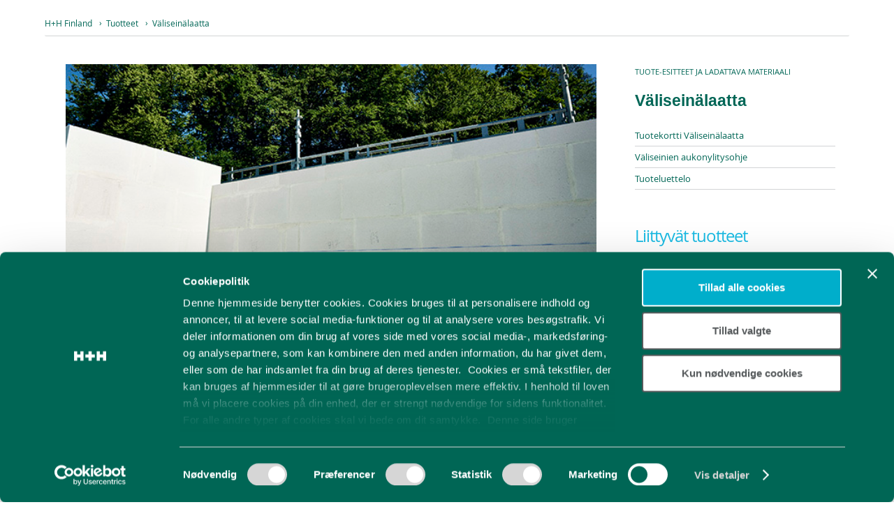

--- FILE ---
content_type: text/html;charset=UTF-8
request_url: https://www.hplush.fi/nl_NL/valiseinalaatta?p_p_auth=HICbdSAE&p_p_id=49&p_p_lifecycle=1&p_p_state=normal&p_p_mode=view&_49_struts_action=%2Fmy_sites%2Fview&_49_groupId=298140&_49_privateLayout=false
body_size: 32670
content:
<!DOCTYPE html> <html class="aui ltr" dir="ltr" lang="nl-NL" itemscope itemtype="http://schema.org/WebPage"> <head> <meta name="viewport" content="width=device-width, initial-scale=1"/> <title>Väliseinälaatta</title> <meta content="text/html; charset=UTF-8" http-equiv="content-type" /> <link href="https://www.hplush.fi/HplusH-theme/images/favicon.ico" rel="Shortcut Icon" /> <link href="https://www.hplush.fi/valiseinalaatta" rel="canonical" /> <link href="https&#x3a;&#x2f;&#x2f;www&#x2e;hplush&#x2e;fi&#x2f;da&#x2f;valiseinalaatta&#x3f;p_p_auth&#x3d;HICbdSAE&#x26;p_p_id&#x3d;49&#x26;p_p_lifecycle&#x3d;1&#x26;p_p_state&#x3d;normal&#x26;p_p_mode&#x3d;view&#x26;_49_struts_action&#x3d;&#x25;2Fmy_sites&#x25;2Fview&#x26;_49_groupId&#x3d;298140&#x26;_49_privateLayout&#x3d;false" hreflang="da-DK" rel="alternate" /> <link href="https&#x3a;&#x2f;&#x2f;www&#x2e;hplush&#x2e;fi&#x2f;nl&#x2f;valiseinalaatta&#x3f;p_p_auth&#x3d;HICbdSAE&#x26;p_p_id&#x3d;49&#x26;p_p_lifecycle&#x3d;1&#x26;p_p_state&#x3d;normal&#x26;p_p_mode&#x3d;view&#x26;_49_struts_action&#x3d;&#x25;2Fmy_sites&#x25;2Fview&#x26;_49_groupId&#x3d;298140&#x26;_49_privateLayout&#x3d;false" hreflang="nl-NL" rel="alternate" /> <link href="https&#x3a;&#x2f;&#x2f;www&#x2e;hplush&#x2e;fi&#x2f;valiseinalaatta&#x3f;p_p_auth&#x3d;HICbdSAE&#x26;p_p_id&#x3d;49&#x26;p_p_lifecycle&#x3d;1&#x26;p_p_state&#x3d;normal&#x26;p_p_mode&#x3d;view&#x26;_49_struts_action&#x3d;&#x25;2Fmy_sites&#x25;2Fview&#x26;_49_groupId&#x3d;298140&#x26;_49_privateLayout&#x3d;false" hreflang="x-default" rel="alternate" /> <link href="https&#x3a;&#x2f;&#x2f;www&#x2e;hplush&#x2e;fi&#x2f;valiseinalaatta&#x3f;p_p_auth&#x3d;HICbdSAE&#x26;p_p_id&#x3d;49&#x26;p_p_lifecycle&#x3d;1&#x26;p_p_state&#x3d;normal&#x26;p_p_mode&#x3d;view&#x26;_49_struts_action&#x3d;&#x25;2Fmy_sites&#x25;2Fview&#x26;_49_groupId&#x3d;298140&#x26;_49_privateLayout&#x3d;false" hreflang="en-US" rel="alternate" /> <link href="https&#x3a;&#x2f;&#x2f;www&#x2e;hplush&#x2e;fi&#x2f;fr&#x2f;valiseinalaatta&#x3f;p_p_auth&#x3d;HICbdSAE&#x26;p_p_id&#x3d;49&#x26;p_p_lifecycle&#x3d;1&#x26;p_p_state&#x3d;normal&#x26;p_p_mode&#x3d;view&#x26;_49_struts_action&#x3d;&#x25;2Fmy_sites&#x25;2Fview&#x26;_49_groupId&#x3d;298140&#x26;_49_privateLayout&#x3d;false" hreflang="fr-FR" rel="alternate" /> <link class="lfr-css-file" href="https&#x3a;&#x2f;&#x2f;www&#x2e;hplush&#x2e;fi&#x2f;HplusH-theme&#x2f;css&#x2f;aui&#x2e;css&#x3f;browserId&#x3d;other&#x26;themeId&#x3d;hplush_WAR_HplusHtheme&#x26;minifierType&#x3d;css&#x26;languageId&#x3d;nl_NL&#x26;b&#x3d;6205&#x26;t&#x3d;1607613805000" rel="stylesheet" type="text/css" /> <link href="&#x2f;html&#x2f;css&#x2f;main&#x2e;css&#x3f;browserId&#x3d;other&#x26;themeId&#x3d;hplush_WAR_HplusHtheme&#x26;minifierType&#x3d;css&#x26;languageId&#x3d;nl_NL&#x26;b&#x3d;6205&#x26;t&#x3d;1452605784000" rel="stylesheet" type="text/css" /> <link href="https://www.hplush.fi/html/portlet/journal_content/css/main.css?browserId=other&amp;themeId=hplush_WAR_HplusHtheme&amp;minifierType=css&amp;languageId=nl_NL&amp;b=6205&amp;t=1764320797000" rel="stylesheet" type="text/css" /> <link href="https://www.hplush.fi/notifications-portlet/notifications/css/main.css?browserId=other&amp;themeId=hplush_WAR_HplusHtheme&amp;minifierType=css&amp;languageId=nl_NL&amp;b=6205&amp;t=1764320773000" rel="stylesheet" type="text/css" /> <link href="https://www.hplush.fi/html/portlet/dynamic_data_mapping/css/main.css?browserId=other&amp;themeId=hplush_WAR_HplusHtheme&amp;minifierType=css&amp;languageId=nl_NL&amp;b=6205&amp;t=1764320797000" rel="stylesheet" type="text/css" /> <script type="text/javascript">var Liferay={Browser:{acceptsGzip:function(){return false},getMajorVersion:function(){return 131},getRevision:function(){return"537.36"},getVersion:function(){return"131.0"},isAir:function(){return false},isChrome:function(){return true},isFirefox:function(){return false},isGecko:function(){return true},isIe:function(){return false},isIphone:function(){return false},isLinux:function(){return false},isMac:function(){return true},isMobile:function(){return false},isMozilla:function(){return false},isOpera:function(){return false},isRtf:function(){return true},isSafari:function(){return true},isSun:function(){return false},isWap:function(){return false},isWapXhtml:function(){return false},isWebKit:function(){return true},isWindows:function(){return false},isWml:function(){return false}},Data:{NAV_SELECTOR:"#navigation",isCustomizationView:function(){return false},notices:[null]},ThemeDisplay:{getLayoutId:function(){return"4"},getLayoutURL:function(){return"https://www.hplush.fi/nl_NL/valiseinalaatta"},getParentLayoutId:function(){return"2"},isPrivateLayout:function(){return"false"},isVirtualLayout:function(){return false},getBCP47LanguageId:function(){return"nl-NL"},getCDNBaseURL:function(){return"https://www.hplush.fi"},getCDNDynamicResourcesHost:function(){return""},getCDNHost:function(){return""},getCompanyId:function(){return"20154"},getCompanyGroupId:function(){return"20194"},getDefaultLanguageId:function(){return"en_US"},getDoAsUserIdEncoded:function(){return""},getLanguageId:function(){return"nl_NL"},getParentGroupId:function(){return"298140"},getPathContext:function(){return""},getPathImage:function(){return"/image"},getPathJavaScript:function(){return"/html/js"},getPathMain:function(){return"/nl_NL/c"},getPathThemeImages:function(){return"https://www.hplush.fi/HplusH-theme/images"},getPathThemeRoot:function(){return"/HplusH-theme"},getPlid:function(){return"314275"},getPortalURL:function(){return"https://www.hplush.fi"},getPortletSetupShowBordersDefault:function(){return false},getScopeGroupId:function(){return"298140"},getScopeGroupIdOrLiveGroupId:function(){return"298140"},getSessionId:function(){return""},getSiteGroupId:function(){return"298140"},getURLControlPanel:function(){return"/nl_NL/group/control_panel?refererPlid=314275"},getURLHome:function(){return"https\x3a\x2f\x2fwww\x2ehplush\x2efihttps\x3a\x2f\x2fwww\x2ehplush\x2epl\x2fstrona-glowna"},getUserId:function(){return"20158"},getUserName:function(){return""},isAddSessionIdToURL:function(){return false},isFreeformLayout:function(){return false},isImpersonated:function(){return false},isSignedIn:function(){return false},isStateExclusive:function(){return false},isStateMaximized:function(){return false},isStatePopUp:function(){return false}},PropsValues:{NTLM_AUTH_ENABLED:false}};var themeDisplay=Liferay.ThemeDisplay;Liferay.AUI={getAvailableLangPath:function(){return"available_languages.jsp?browserId=other&themeId=hplush_WAR_HplusHtheme&colorSchemeId=01&minifierType=js&languageId=nl_NL&b=6205&t=1452609014000"},getCombine:function(){return true},getComboPath:function(){return"/combo/?browserId=other&minifierType=&languageId=nl_NL&b=6205&t=1452609014000&"},getFilter:function(){return"min"},getJavaScriptRootPath:function(){return"/html/js"},getLangPath:function(){return"aui_lang.jsp?browserId=other&themeId=hplush_WAR_HplusHtheme&colorSchemeId=01&minifierType=js&languageId=nl_NL&b=6205&t=1452609014000"},getStaticResourceURLParams:function(){return"?browserId=other&minifierType=&languageId=nl_NL&b=6205&t=1452609014000"}};Liferay.authToken="Z3RPAeZh";Liferay.currentURL="\x2fnl_NL\x2fvaliseinalaatta\x3fp_p_auth\x3dHICbdSAE\x26p_p_id\x3d49\x26p_p_lifecycle\x3d1\x26p_p_state\x3dnormal\x26p_p_mode\x3dview\x26_49_struts_action\x3d\x252Fmy_sites\x252Fview\x26_49_groupId\x3d298140\x26_49_privateLayout\x3dfalse";Liferay.currentURLEncoded="%2Fnl_NL%2Fvaliseinalaatta%3Fp_p_auth%3DHICbdSAE%26p_p_id%3D49%26p_p_lifecycle%3D1%26p_p_state%3Dnormal%26p_p_mode%3Dview%26_49_struts_action%3D%252Fmy_sites%252Fview%26_49_groupId%3D298140%26_49_privateLayout%3Dfalse";</script> <script src="/html/js/barebone.jsp?browserId=other&amp;themeId=hplush_WAR_HplusHtheme&amp;colorSchemeId=01&amp;minifierType=js&amp;minifierBundleId=javascript.barebone.files&amp;languageId=nl_NL&amp;b=6205&amp;t=1452609014000" type="text/javascript"></script> <script type="text/javascript">Liferay.Portlet.list=["73_INSTANCE_zn5QDtzF67Yn","56_INSTANCE_EBfszrBRh7Sc","166"];</script> <script type="text/javascript">(function(d,e,j,h,f,c,b){d.GoogleAnalyticsObject=f;d[f]=d[f]||function(){var a=d[f].q||[];d[f].q=a;(d[f].q).push(arguments)};d[f].l=1*new Date();c=e.createElement(j);b=e.getElementsByTagName(j)[0];c.async=1;c.src=h;b.parentNode.insertBefore(c,b)})(window,document,"script","//www.google-analytics.com/analytics.js","ga");ga("create","UA-5283073-6","auto");ga("send","pageview");</script> <script src="https://www.hplush.fi/html/portlet/dynamic_data_lists/js/main.js?browserId=other&amp;minifierType=js&amp;languageId=nl_NL&amp;b=6205&amp;t=1764320797000" type="text/javascript"></script> <script src="https://www.hplush.fi/html/portlet/dynamic_data_mapping/js/main.js?browserId=other&amp;minifierType=js&amp;languageId=nl_NL&amp;b=6205&amp;t=1764320797000" type="text/javascript"></script> <link class="lfr-css-file" href="https&#x3a;&#x2f;&#x2f;www&#x2e;hplush&#x2e;fi&#x2f;HplusH-theme&#x2f;css&#x2f;main&#x2e;css&#x3f;browserId&#x3d;other&#x26;themeId&#x3d;hplush_WAR_HplusHtheme&#x26;minifierType&#x3d;css&#x26;languageId&#x3d;nl_NL&#x26;b&#x3d;6205&#x26;t&#x3d;1607613805000" rel="stylesheet" type="text/css" /> <style type="text/css">#p_p_id_73_INSTANCE_zn5QDtzF67Yn_ .portlet-borderless-container{border-width:;border-style:}</style> <noscript> <link rel="stylesheet" href="//cdnjs.cloudflare.com/ajax/libs/cookieconsent2/3.0.3/cookieconsent.min.css"/> </noscript> <script src="https://www.hplush.fi/HplusH-theme/js/hplush.min.js"></script> <script async src="https://www.hplush.fi/HplusH-theme/js/hh.js?t=1607613805000"></script> <script id="Cookiebot" src="https://consent.cookiebot.com/uc.js" data-cbid="5f1dd265-699d-42a9-a708-c262dcf8dd9d" data-blockingmode="auto" type="text/javascript"></script> </head> <body class=" yui3-skin-sam controls-visible signed-out public-page site"> <a href="#main-content" id="skip-to-content">Naar content</a> <div class="hh_home" id="main-content" role="main"> <div class="portlet-layout row-fluid"> <div class="clearfix hh-whiteback"> <div class="hh-container clearfix"> <div class="clearfix"> <div class="portlet-column portlet-column-only" id="column-1"> <div class="portlet-dropzone portlet-column-content portlet-column-content-only" id="layout-column_column-1"> <div class="portlet-boundary portlet-boundary_73_ portlet-static portlet-static-end portlet-borderless portlet-breadcrumb " id="p_p_id_73_INSTANCE_zn5QDtzF67Yn_" > <span id="p_73_INSTANCE_zn5QDtzF67Yn"></span> <div class="portlet-borderless-container" style=""> <div class="portlet-body"> <ul aria-label="Klikpad" class="breadcrumb breadcrumb-horizontal"> <li class="first breadcrumb-truncate"><a href="https://www.hplush.fi/nl_NL">H+H Finland</a><span class="divider">/</span></li><li class="current-parent breadcrumb-truncate"><a href="https://www.hplush.fi/nl_NL/tuotteet" >Tuotteet</a><span class="divider">/</span></li><li class="active last breadcrumb-truncate"><a href="https://www.hplush.fi/nl_NL/valiseinalaatta" >Väliseinälaatta</a><span class="divider">/</span></li> </ul> </div> </div> </div> <div class="portlet-boundary portlet-boundary_56_ portlet-static portlet-static-end portlet-borderless portlet-journal-content " id="p_p_id_56_INSTANCE_EBfszrBRh7Sc_" > <span id="p_56_INSTANCE_EBfszrBRh7Sc"></span> <div class="portlet-borderless-container" style=""> <div class="portlet-body"> <div class="journal-content-article"> <div class="product-article cf"> <div class="pd-leftbox cf"> <div class="pd-img-box01"> <img src="/documents/298140/317597/Multipladen-640x320px.jpg/73dd704c-22da-4aa7-bb37-cc573e41de2b?t=1611267225000" alt="" title="" /> </div> <div class="pd-content-box01"> <div class="pd-title01"> <h2>Väliseinälaatat ovat kevyitä ja helposti käsiteltäviä. Mittatarkkuus ja reunapontit varmistavat, että laatat asettuvat vaivattomasti paikalleen. Siporexia on helppo työstää, joten erilaiset läpiviennit, sähkörasioiden kolot ja putkiuritukset syntyvät tarkasti ja nopeasti.</h2> </div> </div> <div class="pd-text01 one-row"> <p style="text-align: center;"><br /> <span style="font-size:14px;"><strong>Tekniset tiedot</strong></span></p> <p> <style type="text/css">.tftable{font-size:12px;color:#333;width:100%;border-width:1px;border-color:#a9a9a9;border-collapse:collapse}.tftable th{font-size:12px;background-color:#b8b8b8;border-width:1px;padding:8px;border-style:solid;border-color:#a9a9a9;text-align:left}.tftable tr{background-color:#fff}.tftable td{font-size:12px;border-width:1px;padding:8px;border-style:solid;border-color:#a9a9a9}</style> </p> <table border="1" class="tftable"> <tbody> <tr> <th style="text-align: center;">Mitat (b x h x l)&nbsp;mm</th> <th style="text-align: center;">Paloluokka</th> <th style="text-align: center;">Ääneneristävyys dB</th> <th style="text-align: center;"><span style="caret-color: rgb(0, 0, 0); color: rgb(0, 0, 0); font-family: Calibri, sans-serif; font-size: 14.666666984558105px; font-style: normal; font-variant-caps: normal; font-weight: normal; letter-spacing: normal; orphans: auto; text-align: start; text-indent: 0px; text-transform: none; white-space: normal; widows: auto; word-spacing: 0px; -webkit-text-size-adjust: auto; -webkit-text-stroke-width: 0px; text-decoration: none; display: inline !important; float: none;">kpl / lava</span></th> <th style="text-align: center;">Paino kg/kpl</th> </tr> <tr> <td style="text-align: center;">70 x 575 x 575</td> <td style="text-align: center;">EI60</td> <td style="text-align: center;">Rw 34&nbsp;</td> <td style="text-align: center;">44</td> <td style="text-align: center;">16</td> </tr> <tr> <td style="text-align: center;">90 x 575 x 575</td> <td style="text-align: center;">EI90</td> <td style="text-align: center;">Rw 35</td> <td style="text-align: center;">36</td> <td style="text-align: center;">20</td> </tr> <tr> <td style="text-align: center;">100 x 575 x 575</td> <td style="text-align: center;">EI120</td> <td style="text-align: center;">Rw 36</td> <td style="text-align: center;">32</td> <td style="text-align: center;">22</td> </tr> </tbody> </table> <p>&nbsp;</p> <p><span style="font-size:14px;"><b>Ponttaus</b>: ympäripontattu</span></p> <p><span style="font-size:14px;"><b>Muuraus</b>: liisterilaastilla</span></p> <p><span style="font-size:14px;"><b>Menekki</b>: 3,03 kpl / m2</span></p> <h1 style="text-align: center;"><span style="font-size:14px;"><strong>Tarvikemenekit</strong></span></h1> <style type="text/css">.tftable{font-size:12px;color:#333;width:100%;border-width:1px;border-color:#a9a9a9;border-collapse:collapse}.tftable th{font-size:12px;background-color:#b8b8b8;border-width:1px;padding:8px;border-style:solid;border-color:#a9a9a9;text-align:left}.tftable tr{background-color:#fff}.tftable td{font-size:12px;border-width:1px;padding:8px;border-style:solid;border-color:#a9a9a9}</style> <table border="1" class="tftable"> <tbody> <tr> <th style="text-align: center;">Paksuus mm</th> <th style="text-align: center;">Liisterilaasti kg/m2</th> <th style="text-align: center;">Saumalevyt kpl/m2</th> </tr> <tr> <td style="text-align: center;">70</td> <td style="text-align: center;">1,7</td> <td style="text-align: center;">3</td> </tr> <tr> <td style="text-align: center;">90</td> <td style="text-align: center;">2,4</td> <td style="text-align: center;">3</td> </tr> <tr> <td style="text-align: center;">100</td> <td style="text-align: center;">2,5</td> <td style="text-align: center;">3</td> </tr> </tbody> </table> <p>&nbsp;</p> <p><span style="font-size:14px;">Märkätilojen seinissä suosittelemme käytettäväksi vähintään 90 mm:n väliseinälaattoja. Vedeneristyksen vaativissa tiloissa on käytettävä siporexin kanssa toimivia, sertifioituja vedeneristeitä (VTT n:o C 123/01).</span></p> <p><br /> <span style="font-size:14px;"><b>Pintakäsittely</b></span></p> <p><span style="font-size:14px;">Pintakäsittelyssä voidaan käyttää tavallisia kiviainespohjan tasoite- ja päällystysmateriaaleja.<br /> Maalattavissa ja tapetoitavissa väliseinissä käytetään pintavahvistuskangasta ensimmäisen ja toisen tasoitekerroksen välissä. Näin vältetään rakenteiden kuivumisesta aiheutuvia hiushalkeamia. Kangasta ei kuitenkaan tarvita, mikäli maalattavissa pinnoissa käytetään lasikuitukangasta tai -huopaa.</span></p> <p><span style="font-size:14px;"><span style="line-height: 16.8px;">Siporex Väliseinälaatta kuuluu rakennusmateriaalien päästöluokkaan M1.</span></span></p> <img alt="" src="/documents/298140/366138/M1-logo-RGB-suomi.png/ab23ce01-28d3-4a05-a5a9-46df34f33d7e?t=1655794383830" style="height: 173px; width: 169px;" /> <p>&nbsp;</p> </div> <div class="pd-text01"> <div class="list-item cf"> </div> </div> </div> <div class="pd-rightbox clearfix"> <div class="pd-detail-box"> <div class="pd-title02"> <span>Tuote-esitteet ja ladattava materiaali</span> <span><h1>Väliseinälaatta</h1></span> </div> <div class="pd-link01"> <span><a href="https://ipaper.ipapercms.dk/HH/FI/hh-valiseinalaatta/" target="_blank">Tuotekortti Väliseinälaatta</a></span> <span><a href="https://ipaper.ipapercms.dk/HH/FI/pwp-door-crossings/valiseinien-aukonylitysohje/" target="_blank">Väliseinien aukonylitysohje</a></span> <span><a href="https://ipaper.ipapercms.dk/HH/FI/HH_Tuoteluettelo_2021/" target="_blank">Tuoteluettelo</a></span> </div> </div> <div class="pd-related-heading"> <span>Liittyvät tuotteet</span> </div> <div class="clearfix"> <div class="pd-rp-box01 related-article" style="background-image:url('/documents/298140/314345/img-6.jpg/cc2cfb29-6507-422a-81a3-fcec52f284dd?t=1611254911000');"> <div class="related-article-layer"> <div class="pd-rp-title01"> <span>Laastit</span> </div> <div class="pd-rp-link01"> <span><a href="https://www.hplush.fi/laastit">Katso tuotesivu</a></span> </div> </div> </div> </div> </div> </div> </div> <div class="entry-links"> </div> </div> </div> </div> </div> </div> </div> </div> </div> <div class="portlet-layout hh-container clearfix buffer-top-d buffer-bottom-d"> <div class="clearfix buffer-bottom-d"> <div class="portlet-column portlet-column-only" id="column-30"> <div class="portlet-dropzone empty portlet-column-content portlet-column-content-only" id="layout-column_column-30"></div> </div> </div> </div> </div> </div> <form action="#" id="hrefFm" method="post" name="hrefFm"> <span></span> </form> <div id="Pgwidth" class="ani-22"> <div class="main-container gray-back01 clearfix"> <header class="hh-header"> <div class="gray-head"> <div class="hh-container clearfix"> <div class="g-headbox02 clearfix"> <form action="https://www.hplush.fi/nl_NL/web/hh-finland/search-results?p_p_id=3&p_p_lifecycle=0&p_p_state=maximized&p_p_mode=view&p_p_col_id=column-1&p_p_col_count=2&_3_struts_action=%2Fsearch%2Fsearch&_3_redirect=%2F" method="get" name="ctem_column2_0_3_fm"> <div class="close_search"><a></a></div> <input name="p_p_id" type="hidden" value="3">
    <input name="p_p_lifecycle" type="hidden" value="0">
    <input name="p_p_state" type="hidden" value="maximized">
    <input name="p_p_mode" type="hidden" value="view">
    <input name="p_p_col_id" type="hidden" value="column-2">
    <input name="p_p_col_count" type="hidden" value="1">
    <input name="_3_struts_action" type="hidden" value="/search/search">
    <input name="_3_redirect" type="hidden" value="/web/guest/search-results?p_p_id=3&amp;p_p_lifecycle=0&amp;p_p_state=normal&amp;p_p_mode=view&amp;p_p_col_id=column-2&amp;p_p_col_count=1">
    <div class="clearfix">
            <div class="control-group control-group-inline input-text-wrapper">
                <div class="field search_img"></div>
            </div>
            <div class="search-field">
                <input id="_3_keywords" name="_3_keywords" title="Search" type="text" value="" size="30" placeholder="Haku">
            </div>
    </div>
</form>


                    </div>
                                    </div>
            </div>

            <div class="gray-head02 clearfix">
                <div class="hh-container clearfix">
                                            <a class="site-logo" href="https://www.hplush.fi/nl_NL/valiseinalaatta?p_p_auth=Vi6YwmUg&amp;p_p_id=49&amp;p_p_lifecycle=1&amp;p_p_state=normal&amp;p_p_mode=view&amp;_49_struts_action=%2Fmy_sites%2Fview&amp;_49_groupId=298140&amp;_49_privateLayout=false"
                           title="Go to H+H Finland">
                            <img alt="H+H Finland" height="81" src="/image/layout_set_logo?img_id=313969&amp;t=1768731133283"
                                 width="200"/> </a> <div class="site-menu clearfix"> <div class="clearfix"> <div class="nav-box01 ani-22"> <nav class="rgdev" id="navigation"> <ul class="mobile-sub rgdev-list cf"> <li class="rgdev-item "> <a class="$selected_class2 " href="https&#x3a;&#x2f;&#x2f;www&#x2e;hplush&#x2e;fi&#x2f;nl_NL&#x2f;etusivu">Etusivu</a> </li> <li class="rgdev-item selected "> <a class="active not-clickable" href="https&#x3a;&#x2f;&#x2f;www&#x2e;hplush&#x2e;fi&#x2f;nl_NL&#x2f;tuotteet">Tuotteet</a> <ul class="rgdev-submenu"> <li class="rgdev-submenu-item"><a href="https&#x3a;&#x2f;&#x2f;www&#x2e;hplush&#x2e;fi&#x2f;nl_NL&#x2f;valiseinalaatta">Väliseinälaatta</a> </li> <li class="rgdev-submenu-item"><a href="https&#x3a;&#x2f;&#x2f;www&#x2e;hplush&#x2e;fi&#x2f;nl_NL&#x2f;valiseinaharkko">Väliseinäharkko</a> </li> <li class="rgdev-submenu-item"><a href="https&#x3a;&#x2f;&#x2f;www&#x2e;hplush&#x2e;fi&#x2f;nl_NL&#x2f;siporex-harkko">Harkko</a> </li> <li class="rgdev-submenu-item"><a href="https&#x3a;&#x2f;&#x2f;www&#x2e;hplush&#x2e;fi&#x2f;nl_NL&#x2f;valiseinaelementti">Väliseinäelementti</a> </li> <li class="rgdev-submenu-item"><a href="https&#x3a;&#x2f;&#x2f;www&#x2e;hplush&#x2e;fi&#x2f;nl_NL&#x2f;valiseinapalkki">Väliseinäpalkki</a> </li> <li class="rgdev-submenu-item"><a href="https&#x3a;&#x2f;&#x2f;www&#x2e;hplush&#x2e;fi&#x2f;nl_NL&#x2f;laastit">Laastit</a> </li> </ul> </li> <li class="rgdev-item "> <a class="active " href="https&#x3a;&#x2f;&#x2f;www&#x2e;hplush&#x2e;fi&#x2f;nl_NL&#x2f;materiaalit">Materiaalit</a> </li> <li class="rgdev-item "> <a class="active " href="https&#x3a;&#x2f;&#x2f;www&#x2e;hplush&#x2e;fi&#x2f;nl_NL&#x2f;yhteystiedot">Yhteystiedot</a> </li> <li class="rgdev-item "> <a class="active " href="https&#x3a;&#x2f;&#x2f;www&#x2e;hplush&#x2e;fi&#x2f;nl_NL&#x2f;myynti">Myynti</a> </li> <li class="rgdev-item "> <a class="active " href="https&#x3a;&#x2f;&#x2f;www&#x2e;hplush&#x2e;fi&#x2f;nl_NL&#x2f;h-h-partners-in-wall-building-">H+H Partners in Wall Building®</a> </li> </ul> </nav> </div> </div> </div> </div> </div> <div class="hh-wrapper clearfix"> </div> </header> <section class="site_content_container"> $theme.include($content_include) </section> <footer class="hh-footer clearfix buffer-top-d"> <div class="hh-container clearfix"> <div class="hh-f-box01 clearfix"> <div class="hh-f-box03"> <div class="hh-f-title01">Etusivu</div> <div class="hh-f-link01"> <ul> <li> <a href="https://www.hplush.fi/nl_NL/etusivu">Etusivu</a> </li> </ul> </div> </div> <div class="hh-f-box04"> <div class="hh-f-title01">Tuotteet</div> <div class="hh-f-link01"> <ul> <li> <a href="https://www.hplush.fi/nl_NL/tuotteet"></a> </li> <li> <a href="https://www.hplush.fi/nl_NL/valiseinalaatta">Väliseinälaatta</a> </li> <li> <a href="https://www.hplush.fi/nl_NL/valiseinaharkko">Väliseinäharkko</a> </li> <li> <a href="https://www.hplush.fi/nl_NL/siporex-harkko">Harkko</a> </li> <li> <a href="https://www.hplush.fi/nl_NL/valiseinaelementti">Väliseinäelementti</a> </li> <li> <a href="https://www.hplush.fi/nl_NL/valiseinapalkki">Väliseinäpalkki</a> </li> <li> <a href="https://www.hplush.fi/nl_NL/laastit">Laastit</a> </li> </ul> </div> </div> </div> <div class="hh-f-box02"> <div class="hh-f-box05"> <div class="hh-f-title02">H+H Konserni</div> <div class="hh-f-link02 clearfix"> <span> Keski- ja itäeurooppa &nbsp;|&nbsp; </span> <span><a id="openPopup">Valitse maa</a> </span> </div> <div class="popup" id="otherSites"> <div class="inner-box"> <span class="close-icon"></span> <div class="sites-wrapper cf" style="background-image: url('/documents/298140/319272/europe_map-1.png/74fbc0ac-b3dc-4a35-9217-3dd0eed8cda3?t=1611869569000');"> <ul class="cf"> <li> <a href="www.HplusH.com" target="_blank">H+H International A/S</a> </li> <li> <a href="www.HplusH.nl" target="_blank">H+H Benelux</a> </li> <li> <a href="www.HplusH.dk" target="_blank">H+H Nordics</a> </li> <li> <a href="www.HplusH.de" target="_blank">H+H Deutschland</a> </li> <li> <a href="https://www.hunziker-kalksandstein.ch/de/" target="_blank">H+H Switzerland</a> </li> <li> <a href="www.HplusH.cz" target="_blank">h+h česká republika</a> </li> <li> <a href="www.HplusH.co.uk" target="_blank">H+H UK</a> </li> </ul> </div> </div> </div> </div> <div class="hh-f-box06"> <div class="hh-f-formtext" style=""> <div> <p>H+H Sverige AB<br /> Mobilvägen 3<br /> 246 43 Löddeköpinge<br /> Sverige</p> puh. +358 44 757 3299<br /> sähköposti: lahettamo@hplush.fi<br /> &nbsp; <div style="box-sizing: border-box; font-family: &quot;Segoe UI&quot;, system-ui, &quot;Apple Color Emoji&quot;, &quot;Segoe UI Emoji&quot;, sans-serif; font-size: 14px; font-style: normal; font-variant-ligatures: normal; font-variant-caps: normal; font-weight: 400; letter-spacing: normal; orphans: 2; text-align: start; text-indent: 0px; text-transform: none; white-space: normal; widows: 2; word-spacing: 0px;">&nbsp;</div> <div style="box-sizing: border-box; font-family: &quot;Segoe UI&quot;, system-ui, &quot;Apple Color Emoji&quot;, &quot;Segoe UI Emoji&quot;, sans-serif; font-size: 14px; font-style: normal; font-variant-ligatures: normal; font-variant-caps: normal; font-weight: 400; letter-spacing: normal; orphans: 2; text-align: start; text-indent: 0px; text-transform: none; white-space: normal; widows: 2; word-spacing: 0px;">&nbsp;</div> <div style="box-sizing: border-box; font-family: &quot;Segoe UI&quot;, system-ui, &quot;Apple Color Emoji&quot;, &quot;Segoe UI Emoji&quot;, sans-serif; font-size: 14px; font-style: normal; font-variant-ligatures: normal; font-variant-caps: normal; font-weight: 400; letter-spacing: normal; orphans: 2; text-align: start; text-indent: 0px; text-transform: none; white-space: normal; widows: 2; word-spacing: 0px;">&nbsp;</div> <div style="box-sizing: border-box; font-family: &quot;Segoe UI&quot;, system-ui, &quot;Apple Color Emoji&quot;, &quot;Segoe UI Emoji&quot;, sans-serif; font-size: 14px; font-style: normal; font-variant-ligatures: normal; font-variant-caps: normal; font-weight: 400; letter-spacing: normal; orphans: 2; text-align: start; text-indent: 0px; text-transform: none; white-space: normal; widows: 2; word-spacing: 0px;">&nbsp;</div> <div style="box-sizing: border-box; font-family: &quot;Segoe UI&quot;, system-ui, &quot;Apple Color Emoji&quot;, &quot;Segoe UI Emoji&quot;, sans-serif; font-size: 14px; font-style: normal; font-variant-ligatures: normal; font-variant-caps: normal; font-weight: 400; letter-spacing: normal; orphans: 2; text-align: start; text-indent: 0px; text-transform: none; white-space: normal; widows: 2; word-spacing: 0px;">&nbsp;</div> </div> <div id="openAddressPopup"> <a>Show other location addresses</a> </div> </div> <div class="hh-f-box07"> <div class="hh-f-title01 click-exp"> </div> <div class="hhf-input newsletter-exp"> <form action="https://hplush.us1.list-manage.com/subscribe/post" method="POST"> <p> <input id="chimpU" name="u" type="hidden" value="426b26276ae78215ff3886e37"/> <input
                            id="chimpId" name="id" type="hidden" value="95ab13e351"/></p> <div class="mergeRow dojoDndItem mergeRow-email" id="mergeRow-0"> <label for="MERGE0"><span class="indicates-required"></span> </label> <input id="MERGE0" class="input-f02" name="MERGE0" size="25"
                               type="email" value=""/></div> <div class="mergeRow dojoDndItem mergeRow-text" id="mergeRow-1"> <label for="MERGE1"></label> <input id="MERGE1" class="input-f02" name="MERGE1" size="25" type="text" value=""/></div> <input class="MCbutton hhf-searchbut02" id="mailChimpSubmit" name="submit" type="submit"
                           value=""/> </form> </div> </div> <div class="hh-f-box07"> <div class=" hh-f-title03"> </div> <div class="clearfix social-wrapper"> </div> </div> <div class="popup" id="popupMessage"> <div class="inner-box"> <span class="close-icon"></span> <div class="map-wrapper cf" style="background-image: url('/documents/298140/319272/europe_map-1.png/74fbc0ac-b3dc-4a35-9217-3dd0eed8cda3?t=1611869569000');"> <ul class="other-countries"> <li class="active" data-country=""> <a></a> </li> </ul> <div class="locations-wrapper"> <div class="address-location " style='display: block;'> </div> </div> </div> </div> </div> <script>$(".click-exp").click(function(a){a.preventDefault();$(".newsletter-exp").toggleClass("show");$(".hh-f-box05").toggleClass("maximize")});</script> </div> </div> </div> <div class="hh-f-box08"> <div class="hh-container clearfix"> <div class="hh-f-link04 clearfix"> <span>Copyright H+H Nordics. All rights reserved</span> <span> <a href=""></a> <a href=""></a> </span> </div> </div> </div> </footer> </div> </div> <script src="https://www.hplush.fi/notifications-portlet/notifications/js/main.js?browserId=other&amp;minifierType=js&amp;languageId=nl_NL&amp;b=6205&amp;t=1764320773000" type="text/javascript"></script> <script type="text/javascript">Liferay.Util.addInputFocus();</script> <script type="text/javascript">Liferay.Portlet.onLoad({canEditTitle:false,columnPos:1,isStatic:"end",namespacedId:"p_p_id_56_INSTANCE_EBfszrBRh7Sc_",portletId:"56_INSTANCE_EBfszrBRh7Sc",refreshURL:"\x2fnl_NL\x2fc\x2fportal\x2frender_portlet\x3fp_l_id\x3d314275\x26p_p_id\x3d56_INSTANCE_EBfszrBRh7Sc\x26p_p_lifecycle\x3d0\x26p_t_lifecycle\x3d1\x26p_p_state\x3dnormal\x26p_p_mode\x3dview\x26p_p_col_id\x3dcolumn-1\x26p_p_col_pos\x3d1\x26p_p_col_count\x3d2\x26p_p_isolated\x3d1\x26currentURL\x3d\x252Fnl_NL\x252Fvaliseinalaatta\x253Fp_p_auth\x253DHICbdSAE\x2526p_p_id\x253D49\x2526p_p_lifecycle\x253D1\x2526p_p_state\x253Dnormal\x2526p_p_mode\x253Dview\x2526_49_struts_action\x253D\x25252Fmy_sites\x25252Fview\x2526_49_groupId\x253D298140\x2526_49_privateLayout\x253Dfalse"});Liferay.Portlet.onLoad({canEditTitle:false,columnPos:0,isStatic:"end",namespacedId:"p_p_id_73_INSTANCE_zn5QDtzF67Yn_",portletId:"73_INSTANCE_zn5QDtzF67Yn",refreshURL:"\x2fnl_NL\x2fc\x2fportal\x2frender_portlet\x3fp_l_id\x3d314275\x26p_p_id\x3d73_INSTANCE_zn5QDtzF67Yn\x26p_p_lifecycle\x3d0\x26p_t_lifecycle\x3d1\x26p_p_state\x3dnormal\x26p_p_mode\x3dview\x26p_p_col_id\x3dcolumn-1\x26p_p_col_pos\x3d0\x26p_p_col_count\x3d2\x26p_p_isolated\x3d1\x26currentURL\x3d\x252Fnl_NL\x252Fvaliseinalaatta\x253Fp_p_auth\x253DHICbdSAE\x2526p_p_id\x253D49\x2526p_p_lifecycle\x253D1\x2526p_p_state\x253Dnormal\x2526p_p_mode\x253Dview\x2526_49_struts_action\x253D\x25252Fmy_sites\x25252Fview\x2526_49_groupId\x253D298140\x2526_49_privateLayout\x253Dfalse"});AUI().use("aui-base","liferay-menu","liferay-notice","liferay-poller","liferay-session",function(a){(function(){Liferay.Util.addInputType();Liferay.Portlet.ready(function(b,c){Liferay.Util.addInputType(c)});if(a.UA.mobile){Liferay.Util.addInputCancel()}})();(function(){new Liferay.Menu();var b=Liferay.Data.notices;for(var c=1;c<b.length;c++){new Liferay.Notice(b[c])}})();(function(){Liferay.Session=new Liferay.SessionBase({autoExtend:true,sessionLength:30,redirectOnExpire:false,redirectUrl:"https\x3a\x2f\x2fwww\x2ehplush\x2efihttps\x3a\x2f\x2fwww\x2ehplush\x2epl\x2fstrona-glowna",warningLength:1})})()});</script> <script src="https://www.hplush.fi/HplusH-theme/js/main.js?browserId=other&amp;minifierType=js&amp;languageId=nl_NL&amp;b=6205&amp;t=1607613805000" type="text/javascript"></script> <script type="text/javascript"></script> <script src="https://www.hplush.fi/HplusH-theme/js/jQuery-ui/jquery-ui.min.js"></script> <script src="https://www.hplush.fi/HplusH-theme/js/validation/jquery.validate.min.js"></script> <!-- START COOKIE CONSENT --> <script src="//cdnjs.cloudflare.com/ajax/libs/cookieconsent2/3.0.3/cookieconsent.min.js"></script> <script>var showGDPR=false;$(window).load(function(){if(showGDPR){var b=document.createElement("link");b.rel="stylesheet";b.href="//cdnjs.cloudflare.com/ajax/libs/cookieconsent2/3.0.3/cookieconsent.min.css";var a=document.getElementsByTagName("link")[0];a.parentNode.insertBefore(b,a);window.cookieconsent.initialise({palette:{popup:{background:"rgba(0,102,64,0.72)",text:"#FFFFFF"},button:{background:"#56cbdb",text:"#ffffff"}},theme:"classic",content:{message:"",dismiss:"OK",link:"",href:""}})}});</script> <!-- END COOKIE CONSENT --> </body> </html> 

--- FILE ---
content_type: text/css
request_url: https://www.hplush.fi/HplusH-theme/css/main.css?browserId=other&themeId=hplush_WAR_HplusHtheme&minifierType=css&languageId=nl_NL&b=6205&t=1607613805000
body_size: 208138
content:
@charset "utf-8";.logo{display:inline-block;line-height:1;vertical-align:middle}@media(max-width:979px){.responsive-table-horizontal{display:block;position:relative;width:100%}.responsive-table-horizontal:after{clear:both;content:'';display:block;font-size:0;height:0;visibility:hidden}.responsive-table-horizontal tbody{display:block;overflow-x:auto;position:relative;white-space:nowrap;width:auto}.responsive-table-horizontal tbody tr{display:inline-block;vertical-align:top}.responsive-table-horizontal tbody tr td{display:block;margin-bottom:20px}.responsive-table-horizontal tbody tr td:first-child{text-align:left}.responsive-table-horizontal thead{display:block;float:left;margin-right:10px}.responsive-table-horizontal thead:after{clear:both;content:"";display:block;font-size:0;height:0;visibility:hidden}.responsive-table-horizontal thead th{display:block;margin-bottom:20px;text-align:right}.responsive-table-horizontal thead th:first-child{text-align:right}.ie9 .responsive-table-horizontal thead{float:none}}.important{font-weight:bold}.portal-iframe #main-content{width:100%}.loading-animation{background:url(/HplusH-theme/css/../images/progress_bar/loading_animation.gif) no-repeat top center;margin-top:10px;padding-top:40px;text-align:left}.separator{border-top:1px dotted #bfbfbf}.update-available{margin-top:10px;padding:2px;text-align:left}.highlight{background:#FFC;font-weight:bold;margin:0 1px}span.alert{display:inline-block}#skip-to-content{clip:rect(0 0 0 0);position:absolute}.portlet-layout.dragging{border-collapse:separate}.drop-area{background-color:#d3dadd}.active-area{background:#FFC}.portlet-boundary.yui3-dd-dragging{filter:alpha(opacity=60);opacity:.6}.portlet-boundary.yui3-dd-dragging .portlet{border:2px dashed #CCC}.sortable-layout-proxy{filter:alpha(opacity=100);opacity:1}.sortable-layout-proxy .portlet-topper{background-image:none}.proxy{cursor:move;filter:alpha(opacity=65);opacity:.65;position:absolute}.proxy.generic-portlet{height:200px;width:300px}.proxy.generic-portlet .portlet-title{padding:10px}.proxy.not-intersecting .forbidden-action{background:url(/HplusH-theme/css/../images/application/forbidden_action.png) no-repeat;display:block;height:32px;position:absolute;right:-15px;top:-15px;width:32px}.resizable-proxy{border:1px dashed #828f95;position:absolute;visibility:hidden}.sortable-proxy{background:#727c81;margin-top:1px}.lfr-freeform-layout-drag-indicator{visibility:hidden}.sortable-layout-drag-target-indicator{margin:2px 0}.yui3-dd-proxy{z-index:1110!important}.tooltip{max-width:200px}.tagselector-content{border-width:0;margin-bottom:15px;overflow:visible;padding:0}.tagselector-content .textboxlistentry-holder{background:#FFF;border:1px solid #CCC;margin-bottom:5px;overflow:visible;padding:5px;position:relative}.tagselector-content .textboxlistentry-holder li{line-height:1}.tagselector-content .textboxlistentry-holder .lfr-tag-selector-input{border-width:0;margin-bottom:0}.tagselector-content .textboxlistentry-remove{padding:0 3px 1px}.tagselector .lfr-tags-selector-content{border-width:0}.tagselector .lfr-tag-selector-input{background:0;padding:0;width:auto}.tagselector .field .field-content{margin:0}.tagselector .textboxlist-input-container{margin:0}.tagselector-focused .textboxlistentry-holder{background:#FFF none;border:1px solid #CCC}.categoriesselector-content .textboxlistentry-holder{background-color:transparent;border-width:0;padding:0}.tag-items{list-style:none;margin:0 1em 0 0;padding:0 1em .5em 1em;white-space:normal}.tag-items li{display:inline;float:left;margin:0 1em 0 0}.tag-items a{white-space:nowrap}.tag-selected{color:#000;font-weight:bold;text-decoration:none}.tag-cloud{line-height:2.5em}.tag-cloud .tag-popularity-1{font-size:1em}.tag-cloud .tag-popularity-2{font-size:1.3em}.tag-cloud .tag-popularity-3{font-size:1.6em}.tag-cloud .tag-popularity-4{font-size:1.9em}.tag-cloud .tag-popularity-5{font-size:2.2em}.tag-cloud .tag-popularity-6{font-size:2.5em}.underlay{clear:both;top:100%}.underlay .yui3-widget-hd{height:38px}.underlay .lfr-portlet-item{border-width:0}.underlay-hidden{display:none}.underlay-content{background:#f4f3f3 url(/HplusH-theme/css/../images/common/message_panel_shadow.png) repeat-x 0 0;border:0 solid #aeafb1;border-width:0 1px 1px}.underlay-close{position:absolute;right:5px;top:5px}.tab-active strong{font-weight:normal}.tab-back{float:right}.tab-back-content{border-width:0;padding:1px}.lfr-panel-container{background:#FFF}.lfr-panel-content{padding:5px 10px}.lfr-panel-basic .lfr-panel-content{padding-left:15px}.dialog-bd{min-height:30px}.dialog-content{border:1px solid #c8c9ca;padding:5px}.panel-hd{background:#c0c2c5 url(/HplusH-theme/css/../images/application/panel_header_bg.png) repeat-x 0 0;border:1px solid;border-color:#c8c9ca #aeb2b8 #aeb2b8 #c8c9ca;padding-left:10px;text-shadow:1px 1px #FFF}.app-view-drop-active{background-color:#00a2ea;font-weight:bold}.category-portlets .app-view-drop-active{color:#FFF}.basecelleditor [class~="form-validator-message"]{clip:rect(auto auto auto auto);width:auto}.document-library-file-entry-cell-editor-hidden{display:none}.previous-level{display:inline-block;font-size:21px;line-height:21px;margin-right:5px;text-decoration:none;vertical-align:middle}.lfr-page-templates li a{padding:0}.lfr-page-templates li a label{cursor:pointer;display:block;padding:5px 0 5px 5px}.menu{position:absolute;width:auto}.menu .notice-message{background-image:none;margin:3px;padding:6px}.menu-content{background:#FFF;list-style:none;min-width:150px}.menu-content li{margin:0;padding:0}.menu-content li .disabled{color:#999}.menu-content{background:#ccc9c9 url(/HplusH-theme/css/../images/application/menu_bg.png) repeat-x 0 0;border:1px solid;border-color:#aeafb1 #777879 #777879 #aeafb1;padding:2px 0}.menugroup-content .menu-label{background:#d2d6de;color:#5b677d;display:block;padding:5px 3px;text-shadow:1px 1px #FFF}.menugroup-content ul{display:block;min-width:0}.menu-content li{border-bottom:1px solid #bcbbbb;border-top:1px solid #EEE;display:block;margin:0;padding:0}.menu-content li.first{border-top-width:0}.menu-content li.last{border-bottom-width:0}.menu-content li a,.menu-content li .disabled{color:#2c2f34;display:block;padding:4px 5px;text-decoration:none}.menu-content li a.focus,.lfr-menu-expanded li a:focus{background-color:#5b677d;color:#FFF;text-shadow:-1px -1px #2c2f34}.loadingmask-content{background:#CCC}.loadingmask-message{background:#d4d4d4 url(/HplusH-theme/css/../images/portlet/header_bg.png) repeat-x 0 0}.tree-node .icon-check{padding-right:2px}.tree-node .icon-check:before{content:"\f096"}.tree-node .tree-node-checked .icon-check{padding-right:0}.tree-node .tree-node-checked .icon-check:before{content:"\f046"}.tree-node .tree-node-over .tree-label{text-decoration:underline}.tree-node [class^="icon-"]{margin-right:5px}.tree-node .tree-node-checkbox-container{margin-right:0}.tree-node .tree-node-selected .tree-label{background:0}.tree-node-content .tree-hitarea{color:#999;font-size:10px;padding-right:6px}.tree-node-content .tree-label{margin-left:3px}.tree-node-content .tree-node-hidden-hitarea{visibility:hidden}.tree-node-selected .tree-label{background-color:transparent}.dragging .portlet-column.customizable{background-color:#cffccf;outline:3px solid #9cc97b}.customizable-layout-column-content{background-color:#c92c3c}.customizable-layout-column-content.yui3-widget-content-expanded{border:3px solid #333;margin:.2em}.customizable .customizable-layout-column-content{background-color:#9cc97b}.layout-customizable-controls{background-color:#FFF;font-size:1.5em;margin:1em;filter:alpha(opacity=90);opacity:.9;padding:1em;position:absolute;z-index:15}.paginator-link{background:#eee url() no-repeat scroll 50% 1px;border:1px solid #f0f1f2;border-color:#f0f1f2 #b2b2b2 #949494 #f0f1f1;color:#1f1e1e;display:inline-block;height:20px;padding:0;text-indent:-9999px;width:20px}.paginator-page-link{height:auto;text-indent:0}.paginator-current-page{background:#0083bd url(/HplusH-theme/css/../images/application/paginator_link_current_bg.png) 0 0 repeat-x;border-color:#38b6ef #006d9e #006d9e #46b4e6;color:#FFF;text-shadow:-1px -1px #003c57}.paginator-first-link{background-image:url(/HplusH-theme/css/../images/arrows/paging_first.png)}.paginator-prev-link{background-image:url(/HplusH-theme/css/../images/arrows/paging_previous.png)}.paginator-last-link{background-image:url(/HplusH-theme/css/../images/arrows/paging_last.png)}.paginator-next-link{background-image:url(/HplusH-theme/css/../images/arrows/paging_next.png)}.paginator-current-page-report,.paginator-total{color:#555;font-size:.9em}.paginator-current-page-report{margin-left:2em}.taglib-page-iterator .search-pages .page-links{padding:0}.aui .cke_editable [class*="span"]{float:none}.aui .cke_dialog .cke_dialog_ui_input_text{height:auto}.aui .cke_editable_inline a{cursor:pointer}.cke_panel.cke_combopanel{width:220px}.cke_panel_block .cke_panel_grouptitle{font-size:20px;line-height:20px;margin-top:0}.cke_panel_block .cke_panel_list{margin-left:0}.cke_panel_block .cke_panel_list .cke_panel_listItem{line-height:initial}.cke_panel_block .cke_panel_list .cke_panel_listItem a:hover{text-decoration:none}.aui .cke_source{-webkit-box-sizing:border-box;-moz-box-sizing:border-box;box-sizing:border-box}.cke_show_border{width:500px}.cke_show_border td{height:15px}body.html-editor{background:#FFF;color:#000;padding:1em}.html-editor.portlet-message-boards{-ms-word-break:break-all;word-break:break-all;word-break:break-word;-webkit-hyphens:auto;-moz-hyphens:auto;hyphens:auto;word-wrap:break-word}.html-editor.portlet-message-boards blockquote{background:#eef0f2 url(/HplusH-theme/css/../images/message_boards/quoteleft.png) no-repeat 5px 5px;border:1px solid #777;padding:5px 45px}.html-editor.portlet-message-boards blockquote:after{background:url(/HplusH-theme/css/../images/message_boards/quoteright.png) no-repeat 50%;content:'';display:block;float:right;height:24px;margin-right:-35px;margin-top:-25px;width:31px;z-index:999}.html-editor.portlet-message-boards blockquote cite{display:block;font-weight:bold}.html-editor.portlet-message-boards pre{background:#f9f9f9;border:1px solid #777;padding:.5em}.lfr-editable{outline:1px dashed #68bb30;outline-offset:2px;position:relative}.lfr-editable:after{background:#68bb30 url(/HplusH-theme/css/../images/common/edit_white.png) no-repeat 50%;content:'';display:block;height:20px;position:absolute;right:5px;top:5px;width:30px}.lfr-editable:focus:after{display:none}.lfr-editable:focus:hover{background-color:transparent}.lfr-editable:hover{background-color:rgba(255,255,255,0.3);outline-color:#519226}.lfr-editable:hover:after{background-color:#519226}.lfr-editable-notice-close{margin-left:1em}.lfr-portlet-title-editable{margin-top:0;z-index:9999}.lfr-portlet-title-editable .lfr-portlet-title-editable-content{padding:0}.lfr-portlet-title-editable .lfr-portlet-title-editable-content .combobox-content .field-content .field-input-text{display:block;margin-bottom:0}.lfr-portlet-title-editable .lfr-portlet-title-editable-content .combobox-content .field-label.textfield-label{display:none}.lfr-portlet-title-editable .lfr-portlet-title-editable-content .combobox-content .toolbar-content{margin-top:0;vertical-align:top}.lfr-portlet-title-editable .lfr-portlet-title-editable-content .combobox-content .toolbar-content .btn-group{margin-top:0}.lfr-page-layouts .lfr-layout-template .layout-template-entry{height:25px;width:25px}.ios.mobile .modal-content .dialog-iframe-bd{overflow:auto;-webkit-overflow-scrolling:touch}.portlet-column-content.empty{padding:50px}#wrapper{padding:2em 5em 0;position:relative}@media(max-width:767px){#wrapper{padding-left:.5em;padding-right:.5em}}@media(min-width:768px) and (max-width:979px){#wrapper{padding-left:2em;padding-right:2em}}.aui .dockbar{left:0;right:0;top:0}.aui .dockbar .staging-controls .staging-bar li.dropdown .dropdown-menu{left:auto;margin-left:10px;width:auto}.aui .dockbar.navbar-static-top{position:relative}.aui .dockbar.navbar-static-top .collapse{position:static}.aui .dockbar.navbar-static-top .collapse .nav-account-controls{position:static}.aui .dockbar .btn-link{color:#FFF}.aui .dockbar .diamond{border:12px solid transparent;border-bottom-color:#1485eb;height:0;position:relative;top:-12px;width:0}.aui .dockbar .diamond:after{border:12px solid transparent;border-top-color:#1485eb;content:'';height:0;left:-12px;position:absolute;top:12px;width:0}.aui .dockbar .impersonating-user .alert-icon{margin-right:9px}.aui .dockbar .impersonating-user .alert-info{border-width:0;margin-bottom:6px}.aui .dockbar .info-button{top:9px}.aui .dockbar .info-items{left:0;position:absolute;top:100%;width:100%;z-index:1}.aui .dockbar .navbar-inner{padding-left:20px;padding-right:20px}.aui .dockbar .navbar-inner .brand h1{display:inline-block;font-size:inherit;line-height:1;margin-bottom:0;margin-top:0}.aui .dockbar .navbar-inner .container{margin-left:0;margin-right:0;width:100%}.aui .dockbar .navbar-inner .container .nav-account-controls{float:right}.aui .dockbar .navbar-inner .site-administration-menu li{list-style:none}.aui .dockbar .navbar-inner .site-administration-menu li a{color:#000;display:block;padding:3px 5px 3px 40px}.aui .dockbar .navbar-inner .site-administration-menu li a:focus,.aui .dockbar .navbar-inner .site-administration-menu li a:hover{background:#0db5e7;color:#FFF;text-decoration:none}.aui .dockbar .navbar-inner .site-administration-menu li a i{font-size:.8em}.aui .dockbar .nav.staging-nav-items{margin:0;position:static}.aui .dockbar .nav.staging-nav-items li.dropdown.active>.dropdown-toggle{background-color:transparent;display:block}.aui .dockbar .nav.staging-nav-items li.dropdown.active>.dropdown-toggle:hover{color:#0077b3}.aui .dockbar .nav.staging-nav-items .staging-link{position:static}.aui .dockbar .user-avatar img{margin-top:-2px;text-decoration:none;vertical-align:middle;width:20px}.aui .dockbar-split .dockbar{height:0;position:absolute}.aui .dockbar-split .dockbar .staging-controls .staging-bar li.dropdown .dropdown-menu{left:0;margin-left:0;width:100%}.aui .dockbar-split .dockbar.navbar-static-top .collapse{position:relative}.aui .dockbar-split .dockbar.navbar-static-top .collapse .nav-account-controls{position:fixed}.aui .dockbar-split .dockbar .divider-vertical{display:none}.aui .dockbar-split .dockbar .info-button{top:12px}.aui .dockbar-split .dockbar .info-items{left:auto;position:static}.aui .dockbar-split .dockbar .navbar-inner{background-color:transparent;border-width:0;padding:0;width:0}.aui .dockbar-split .dockbar .navbar-inner .nav{border-bottom-width:0}.aui .dockbar-split .dockbar .navbar-inner .nav>li{background-color:#333}.aui .dockbar-split .dockbar .navbar-inner .nav>li>a{color:#FFF;line-height:31px}.aui .dockbar-split .dockbar .navbar-inner .nav>li>a:focus,.aui .dockbar-split .dockbar .navbar-inner .nav>li>a:hover{color:#FFF}.aui .dockbar-split .dockbar .navbar-inner .nav>li>a [class^="icon-"],.aui .dockbar-split .dockbar .navbar-inner .nav>li>a [class*=" icon-"]{margin-top:3px}.aui .dockbar-split .dockbar .navbar-inner .nav>li.active>a{color:#FFF}.aui .dockbar-split .dockbar .navbar-inner .nav li.dropdown.active>.dropdown-toggle{color:#FFF}.aui .dockbar-split .dockbar .navbar-inner .nav li.dropdown.open>.dropdown-toggle{background-color:#555;color:#FFF}.aui .dockbar-split .dockbar .navbar-inner .nav li.info-items{background-color:transparent}.aui .dockbar-split .dockbar .navbar-inner .nav li.staging-toggle>a{background-color:#2496e5;padding-bottom:0;padding-top:0}.aui .dockbar-split .dockbar .navbar-inner .nav li.staging-toggle>a:hover{background-color:#2fa4f5}.aui .dockbar-split .dockbar .navbar-inner .nav li.staging-toggle span.nav-item-label{padding:5px 10px}.aui .dockbar-split .dockbar .navbar-inner .nav-account-controls{left:auto;margin-right:0;padding:0;position:fixed;right:5em;z-index:325}.aui .dockbar-split .dockbar .navbar-inner .nav-add-controls{background:transparent;position:fixed;top:10%;z-index:350}.aui .dockbar-split .dockbar .navbar-inner .nav-add-controls>li{float:none;margin:10px;position:relative}.aui .dockbar-split .dockbar .navbar-inner .nav-add-controls>li.toggle-controls a{clip:rect(0 0 0 0);position:absolute}.aui .dockbar-split .dockbar .navbar-inner .nav-add-controls>li.toggle-controls a:focus{clip:rect(auto auto auto auto);position:static}@media(max-width:979px){.aui .dockbar-split .dockbar .navbar-inner .nav-add-controls>li.page-preview-controls{display:none}}.aui .dockbar-split .dockbar .navbar-inner .nav-add-controls>li>a{background:#333;color:#FFF;padding:6px 8px;text-align:center}.aui .dockbar-split .dockbar .navbar-inner .nav-add-controls>li>a:hover{background:#555}.aui .dockbar-split .dockbar .navbar-inner .nav-add-controls>li>a [class^="icon-"],.aui .dockbar-split .dockbar .navbar-inner .nav-add-controls>li>a [class^="icon-"],.aui .dockbar-split .dockbar .navbar-inner .nav-add-controls>li>a [class*=" icon-"]{font-size:25px;position:relative;vertical-align:middle}.aui .dockbar-split .dockbar .navbar-inner .nav-add-controls>li>a.toggle-controls-link{background:#92f545}.aui .dockbar-split .dockbar .navbar-inner .nav-add-controls>li>a.toggle-controls-link [class^="icon-"],.aui .dockbar-split .dockbar .navbar-inner .nav-add-controls>li>a.toggle-controls-link [class^="icon-"],.aui .dockbar-split .dockbar .navbar-inner .nav-add-controls>li>a.toggle-controls-link [class*=" icon-"]{color:#000}.aui .dockbar-split .dockbar .navbar-inner .nav-add-controls>li>a .nav-item-label{background:#333;display:none;left:100%;margin-left:.5em;margin-top:-1em;padding:0 20px;position:absolute;top:50%;white-space:nowrap}.aui .dockbar-split .dockbar .navbar-inner .nav-add-controls>li>a:hover .nav-item-label{display:block}.aui .dockbar-split .dockbar .navbar-inner .nav-add-controls>li>a .icon-caret-down{display:none}.aui .dockbar-split .dockbar .navbar-inner .nav-add-controls:hover>li.toggle-controls a{clip:rect(auto auto auto auto);position:static}.aui .dockbar-split .dockbar .staging-nav-items li>span{color:#FFF;display:block;padding:10px 15px;line-height:31px}.aui .dockbar-split .info-link-container{width:0}.aui .dockbar-split .info-items{height:1px;width:715px}.aui .dockbar-split .info-items a,.aui .dockbar-split .info-items .btn-link{color:#FFF;text-decoration:underline}.aui .dockbar-split .info-items a:hover,.aui .dockbar-split .info-items .btn-link:hover{text-decoration:none}.aui .dockbar-split .info-items a:hover .taglib-text,.aui .dockbar-split .info-items .btn-link:hover .taglib-text{text-decoration:none}.aui .dockbar-split .info-items .btn-link{border-width:0;font-size:14px;font-weight:300;margin:0 0 0 6px;padding:0;text-shadow:none}.aui .dockbar-split .staging-bar{margin:10px 0}.aui .dockbar-split.controls-hidden .dockbar .navbar-inner .nav-add-controls>li.toggle-controls>.toggle-controls-link{background:#f5af45}.aui .dockbar-split.lfr-has-add-content .nav-add-controls{left:350px}.aui .dockbar-split.lfr-has-device-preview .nav-add-controls{left:220px}.aui .dockbar-split.lfr-has-edit-layout .nav-add-controls{left:460px}.aui.dialog-iframe-root-node .dockbar .nav-add-controls .page-preview-controls{display:none}.aui .touch .dockbar-split .dockbar .navbar-inner .nav-add-controls>li.toggle-controls>.toggle-controls-link,.aui .controls-hidden.dockbar-split .dockbar .navbar-inner .nav-add-controls>li.toggle-controls>.toggle-controls-link{clip:rect(auto auto auto auto);position:static}.aui .variation-selector{display:block;font-size:1.2em;font-weight:bold;margin:1em}.aui .layout-revision-container{margin:1em 0 0 1em;padding:0}.aui .layout-revision-container .approximate-date{color:#999;font-weight:bold}.aui .layout-revision-container .current-version{color:#41801d;display:block}.aui .layout-revision-container .current-version-pointer{display:inline-block;width:0}.aui .layout-revision-container .current-version-pointer img{left:-25px;position:relative}.aui .layout-revision-container .layout-variation-name{color:#666;font-size:1.15em;margin-bottom:.1em;text-transform:uppercase}.aui .layout-revision-container .layout-revision-current{color:#666}.aui .layout-revision-container .real-date{color:#999;display:block;text-align:right}.aui .layout-revision-container .taglib-workflow-status .workflow-status{background:0;padding-left:0}.aui .layout-revision-container .taglib-workflow-status .workflow-status .workflow-status-ready-for-publication{color:#41801d;font-weight:bold}.aui .layout-revision-container-root{margin:0}.aui .staging-controls{padding-left:5px;padding-right:50px}.aui .staging-controls select{width:100%}.aui .staging-controls .staging-bar .dropdown-menu{font-size:13px;min-width:520px;width:100%}.aui .staging-controls .staging-bar .dropdown-menu .btn-link{float:left;font-size:11px;margin:0 5px 0 0;padding:0;text-decoration:underline;text-shadow:none}.aui .staging-controls .staging-bar .dropdown-menu .btn-link:hover{text-decoration:none}.aui .staging-controls .staging-bar .dropdown-menu .btn-link.history{float:right}.aui .lfr-admin-panel{background-color:#FFF;bottom:0;left:0;overflow:auto;padding:10px;position:fixed;top:0;z-index:1100}@media(max-width:767px){.aui .lfr-admin-panel{margin:0 -20px;position:static;width:auto}.aui .lfr-admin-panel.lfr-add-panel .add-content-menu .lfr-add-page-toolbar,.aui .lfr-admin-panel.lfr-edit-layout-panel .taglib-form-navigator .button-holder{margin-top:0;position:static;width:auto}.aui .lfr-admin-panel.lfr-edit-layout-panel .taglib-form-navigator .accordion{margin-bottom:20px}.aui .lfr-admin-panel.lfr-edit-layout-panel .site-admin-link{padding:0;position:static}}.aui .lfr-has-add-content{padding-left:350px}.aui .lfr-has-device-preview{padding-left:220px}.aui .lfr-has-edit-layout{padding-left:460px}@media(max-width:767px){.aui .lfr-has-add-content,.aui .lfr-has-device-preview,.aui .lfr-has-edit-layout{padding-left:20px}}.aui .dropdown-menu>li>a:focus>[class^="icon-"]{background-image:none}.aui .my-sites-menu .site-type{color:#FFF;display:none;float:right;font-size:.8em;font-weight:normal;margin-right:10px;position:absolute;right:100%}.aui .my-sites-menu a:hover .site-type{color:#fff;display:inline-block}.aui .ie.rtl .dockbar .menu-button span{background-position-x:-25px}.aui.ie6 .dockbar-split .dockbar .navbar-inner .nav-add-controls li.page-preview-controls,.aui.ie7 .dockbar-split .dockbar .navbar-inner .nav-add-controls li.page-preview-controls,.aui.ie8 .dockbar-split .dockbar .navbar-inner .nav-add-controls li.page-preview-controls{display:none}.aui .ie7 .dockbar{zoom:1}.aui .ie7 .my-sites-menu a{overflow:visible;text-align:left}.aui .ie7 .my-sites-menu .site-name{float:none}.aui .ie7 .my-sites-menu .site-type{float:none}.aui .ie6 .dockbar,.aui .ie6 .lfr-dockbar-pinned .dockbar{height:10px;left:0;position:relative;top:0}.aui .ie6 .dockbar .pin-dockbar{display:none}.aui .ie6 .my-sites-menu{width:200px}.aui .ie6 .my-sites-menu a{zoom:1}.aui .ie6 .menu-scroll{height:300px;overflow-y:auto}.aui .controls-hidden .info-button,.aui .controls-hidden .page-customization-bar{display:none}.aui .info-button{cursor:pointer;display:inline-block;position:relative;right:12px;z-index:1}.aui .info-button a{color:#FFF;padding:2px 10px;position:absolute;text-decoration:none;z-index:1}.aui .info-button .icon-stop{color:#1485eb;font-size:20px}.aui .page-customization-bar{background-color:#555;background-color:rgba(0,0,0,0.5);-webkit-box-sizing:border-box;-moz-box-sizing:border-box;box-sizing:border-box;color:#FFF;display:table;font-size:14px;font-weight:300;padding:0 15px;width:100%}.aui .page-customization-bar .customized-icon{margin:5px;vertical-align:middle}.aui .page-customization-bar .page-customization-actions{padding-left:5em}.aui .page-customization-bar .page-customization-actions a{color:#EEE;font-size:.8em;padding:0 1em}.aui .page-customization-bar .page-customization-bar-form{display:table-cell;text-align:center;vertical-align:middle;width:25%}.aui .page-customization-bar .page-customization-bar-form a{color:#FFF}.aui .page-customization-bar .page-customization-bar-form a:focus,.aui .page-customization-bar .page-customization-bar-form a:hover{color:#FFF;text-decoration:none}.aui .page-customization-bar .page-customization-bar-form span{display:block;line-height:20px}.aui .page-customization-bar .page-customization-bar-text{display:table-cell;height:51px;vertical-align:middle;width:75%}.aui .page-customization-bar .page-customization-bar-container{position:absolute}.aui .page-customization-bar .reset-prototype{display:inline}@media(max-width:1140px){.aui .dockbar-split .dockbar .info-items{width:515px}}@media(max-width:979px){.aui #navigation{display:none}.aui #navigation.open{display:block}.aui .dockbar-split .dockbar{height:auto;position:relative}.aui .dockbar-split .dockbar .navbar-inner{width:auto}.aui .user-avatar-image{width:18px}}.modify-pages li{position:relative}.modify-pages li.lfr-nav-hover .delete-tab{filter:alpha(opacity=100);opacity:1}.modify-pages .add-page-editor-input{width:150px}.modify-pages .delete-tab{color:#444;cursor:pointer;display:block;font-size:20px;font-weight:bold;height:10px;line-height:6px;margin-top:-8px;overflow:hidden;filter:alpha(opacity=0);opacity:0;padding:3px 0;position:absolute;right:1px;text-shadow:0 1px #FFF;top:50%}.modify-pages .delete-tab:hover{color:#b50303}.modify-pages .lfr-nav-sortable>a>span{padding-left:28px}.modify-pages .drag-handle{background-color:#555;-webkit-border-radius:50%;-moz-border-radius:50%;-ms-border-radius:50%;-o-border-radius:50%;border-radius:50%;color:#FFF;cursor:pointer;font-size:16px;left:3px;line-height:1em;margin:8px;padding:4px;position:absolute;text-align:center;top:2px;width:1em}@media(min-width:980px){.modify-pages .lfr-nav-sortable>a>span{padding-left:0}.modify-pages .drag-handle{display:none}}.modify-pages .lfr-nav-updateable.selected a:hover span{cursor:text}.controls-hidden .modify-pages .lfr-nav-sortable>a>span{padding-left:0}.controls-hidden .modify-pages .drag-handle{display:none}.nav li .toolbar{margin-top:5px}.nav-menu ul{padding-left:10px}.nav-menu li a.ancestor{font-weight:bold}.nav-menu li a.selected{color:#000;font-weight:bold;text-decoration:none}.nav-menu-style-arrows ul{list-style-image:url(/HplusH-theme/css/../images/arrows/04_right.png)}.form-options{border:1px solid #AAA;display:inline-block;vertical-align:middle}.form-options input{border-width:0;display:inline;float:left}.form-triggers{float:left}.form-trigger{background:#c4c4c4 url(/HplusH-theme/css/../images/application/button_bg.png) repeat-x 0 0;border-left:1px solid #BBB;display:inline-block;float:left}.form-trigger img{background:url() no-repeat 50% 40%;height:25px;padding:0 3px;vertical-align:middle;width:16px}.form-trigger:focus,.form-trigger:hover{background-color:#83b0ca;background-image:url(/HplusH-theme/css/../images/application/button_bg_over.png)}.trigger-selected{background-color:#ebebeb;background-image:url(/HplusH-theme/css/../images/application/button_bg_selected.png)}.trigger-selected:focus,.trigger-selected:hover{background-color:#b7def4;background-image:url(/HplusH-theme/css/../images/application/button_bg_selected_over.png)}.options-trigger img{background-image:url(/HplusH-theme/css/../images/common/configuration.png)}.save-trigger img{background-image:url(/HplusH-theme/css/../images/common/check.png)}.freeform .portlet{margin-bottom:0}body.portlet{border-width:0}.portlet-topper{position:relative}.portlet-topper .portlet-topper-toolbar{margin:0;padding:2px;position:absolute;right:3px;text-align:right;top:3px;z-index:300}.portlet-topper .portlet-topper-toolbar a{color:inherit}.portlet-topper .portlet-topper-toolbar a,.portlet-topper .portlet-topper-toolbar a:hover{text-decoration:none}.portlet-topper .portlet-topper-toolbar a i{font-size:19px}.portlet-topper .portlet-topper-toolbar .nobr{display:block;float:left;padding:1px}.portlet-topper .portlet-topper-toolbar .portlet-icon-back{background:url(/HplusH-theme/css/../images/arrows/12_left.png) no-repeat 0 50%;color:#FFF;font-weight:bold;padding:5px 5px 5px 18px}.portlet-topper .portlet-topper-toolbar .portlet-icon-back:hover{color:#FFF}.portlet-topper .portlet-topper-toolbar .portlet-options .lfr-icon-menu-text{color:transparent;font-size:0}.portlet-title{display:block}.portlet-title img{vertical-align:middle}.portlet-title-editable{cursor:pointer}.portlet-title-text{display:inline-block;white-space:nowrap;overflow:hidden;-ms-text-overflow:ellipsis;-o-text-overflow:ellipsis;text-overflow:ellipsis;max-width:95%;vertical-align:top}.panel-page-content .portlet-title-text,.panel-page-body .portlet-title-text{cursor:auto}.portlet-content,.portlet-minimized .portlet-content-container{padding:12px 10px 10px}.portlet-minimized .portlet-content{padding:0}.portlet-nested-portlets .portlet-boundary{left:0!important;position:relative!important;top:0!important}.portlet-borderless-bar,.portlet-content .lfr-icon-actions{background:#333;color:#FFF;text-shadow:-1px -1px black}.portlet-borderless-bar a,.portlet-content .lfr-icon-actions a{color:#3AF}.portlet-borderless-container:hover .portlet-borderless-bar,.portlet-content:hover .lfr-icon-actions{filter:alpha(opacity=100);opacity:1}.portlet-borderless-container:hover .portlet-borderless-bar .portlet-actions,.portlet-content:hover .lfr-icon-actions .taglib-text{display:inline-block}.portlet-borderless-bar .portlet-options .dropdown-toggle,.portlet-borderless-bar .portlet-options.open .dropdown-toggle{background-image:url(/HplusH-theme/css/../images/portlet/options_borderless.png)}.portlet-content .lfr-icon-actions{float:left;margin:1px 10px 1px 1px;filter:alpha(opacity=50);opacity:.5;padding:2px 7px}.portlet-content .lfr-icon-actions .taglib-text{color:#FFF;display:none;font-weight:bold;margin-right:1em;text-decoration:none;vertical-align:middle}.portlet-content .lfr-icon-actions .lfr-icon-action a{background:url() no-repeat 0 50%;display:inline-block;margin-left:5px;vertical-align:top}.portlet-content .lfr-icon-actions .lfr-icon-action a:hover{text-decoration:none}.portlet-content .lfr-icon-actions .lfr-icon-action a:hover span{text-decoration:underline}.portlet-content .lfr-icon-actions .lfr-icon-action a img{visibility:hidden}.portlet-content .lfr-icon-actions .lfr-icon-action-add a{background-image:url(/HplusH-theme/css/../images/common/add_white.png)}.portlet-content .lfr-icon-actions .lfr-icon-action-edit a{background-image:url(/HplusH-theme/css/../images/common/edit_white.png)}.portlet-content .lfr-icon-actions .lfr-icon-action-edit-template a{background-image:url(/HplusH-theme/css/../images/common/edit_template_white.png)}.portlet-content .lfr-icon-actions .lfr-icon-action-configuration a{background-image:url(/HplusH-theme/css/../images/common/configuration_white.png)}.portlet-content .lfr-url-error{display:inline-block;white-space:normal}.portlet-borderless-container{min-height:2.5em;position:relative}.portlet-borderless-bar{background-color:transparent;font-size:10px;filter:alpha(opacity=30);opacity:.3;height:0;padding:0;position:absolute;right:0;top:0;width:100%;z-index:200}.portlet-borderless-bar a{background:url() no-repeat 0 50%;display:inline-block;height:20px;margin-left:5px;text-indent:-9999px;width:16px}.portlet-borderless-bar .portlet-actions{float:right;overflow:hidden;padding:0 5px}.portlet-borderless-bar .portlet-actions .portlet-action,.portlet-borderless-bar .portlet-actions .portlet-options{display:inline-block}.portlet-borderless-bar .portlet-actions,.portlet-borderless-bar .portlet-title-default{background-color:#333;min-height:21px}.portlet-borderless-bar .portlet-action-separator{display:none}.portlet-borderless-bar .portlet-back a{height:auto;text-indent:0;width:auto}.portlet-borderless-bar .portlet-close{display:inline-block;vertical-align:middle}.portlet-borderless-bar .portlet-close a{background-image:url(/HplusH-theme/css/../images/portlet/close_borderless.png)}.portlet-borderless-bar .portlet-options li.lfr-trigger strong a{background-image:url(/HplusH-theme/css/../images/portlet/options_borderless.png)}.lfr-configurator-visibility .portlet-borderless-bar{filter:alpha(opacity=60);opacity:.6}.lfr-configurator-visibility .portlet-content .lfr-icon-actions{filter:alpha(opacity=100);opacity:1}.portlet-content .icons-container{clear:both;height:auto;margin-top:1em;overflow:hidden;width:auto}.portlet-title-default{display:block;white-space:nowrap;overflow:hidden;-ms-text-overflow:ellipsis;-o-text-overflow:ellipsis;text-overflow:ellipsis;float:right;font-weight:bold;height:0;line-height:19px;max-width:50%;padding:0 10px;text-transform:uppercase}.portlet-draggable .portlet-topper{cursor:move}.portlet-draggable .portlet-title-default{background:#333 url(/HplusH-theme/css/../images/portlet/draggable_borderless.png) no-repeat 0 50%;cursor:move;padding-left:20px}.lfr-panel-page{width:100%}.lfr-panel-page .portlet-title{font-size:13px}.lfr-panel-page .lfr-add-content h2 span{background-color:#d3dadd}.portlet-msg{background:#EEE none no-repeat 6px 50%;border:1px solid #555;color:#34404f;font-weight:bold;margin:2px auto 14px;padding:6px 6px 6px 30px;text-align:left}.lfr-status-alert-label,.lfr-status-error-label,.lfr-status-info-label,.lfr-status-progress-label,.lfr-status-success-label{background:none no-repeat 0 50%;padding:3px 3px 3px 20px}.lfr-status-alert-label{background-image:url(/HplusH-theme/css/../images/messages/alert.png);color:#663}.lfr-status-error-label{background-image:url(/HplusH-theme/css/../images/messages/error.png);color:#900}.lfr-status-help-label,.lfr-status-info-label,.lfr-status-progress-label{background-image:url(/HplusH-theme/css/../images/messages/info.png);color:#34404f}.lfr-status-help-label{background-image:url(/HplusH-theme/css/../images/portlet/help.png)}.lfr-status-progress-label{background-image:url(/HplusH-theme/css/../images/aui/loading_indicator.gif)}.lfr-status-success-label{background-image:url(/HplusH-theme/css/../images/messages/success.png);color:#384f34}.lfr-message{position:relative}.lfr-message .lfr-message-control{background-color:#333;display:inline-block}.lfr-message .lfr-message-controls{display:none;left:3px;margin:-8px 8px 0 3px;position:absolute;top:50%;z-index:10}.lfr-message .lfr-message-close{background-image:url(/HplusH-theme/css/../images/portlet/close_borderless.png);background-position:0 0;background-repeat:no-repeat}.lfr-message .lfr-message-close-all{color:#FFF;display:none;font-size:.8em;margin-left:10px;padding:1px 10px;text-shadow:1px 1px 0 #000;vertical-align:top}.lfr-message .lfr-message-close-all a{color:#FFF}.lfr-message .lfr-message-controls-hover .lfr-message-close-all{display:inline-block}.lfr-message.pending{background-image:url(/HplusH-theme/css/../images/common/time.png)}.lfr-message-content.alert{margin-bottom:0}.lfr-message-close{cursor:pointer}.portlet-section-selected,.portlet-section-selected a{background:#727c81;color:#FFF;font-weight:bold;text-decoration:none}.portlet-section-selected a:hover,.portlet-section-selected a:focus{background-color:#727c81}.alert .form{margin:0}.restricted,.restricted td{background:#FDD;border-width:0}.restricted *{color:#727c81}.alt.restricted td{background-color:#ffc0c0}.hover.restricted td{background-color:#d3bdc0}.alt.restricted td.first,.restricted td.first{background-image:url(/HplusH-theme/css/../images/messages/error.png);background-position:5px 50%;background-repeat:no-repeat;padding-left:28px}.table-data tr.lfr-role .first{background-image:url();background-position:5px 50%;background-repeat:no-repeat;padding-left:30px;vertical-align:middle}.table-data tr.lfr-role-guest .first{background-image:url(/HplusH-theme/css/../images/common/guest_icon.png)}.table-data tr.lfr-role-regular .first{background-image:url(/HplusH-theme/css/../images/common/user_icon.png)}.table-data tr.lfr-role-site .first{background-image:url(/HplusH-theme/css/../images/common/site_icon.png)}.table-data tr.lfr-role-organization .first{background-image:url(/HplusH-theme/css/../images/common/organization_icon.png)}.table-data tr.lfr-role-team .first{background-image:url(/HplusH-theme/css/../images/common/team_icon.png)}.lfr-ddm-container .control-group.error .control-label,.lfr-ddm-container .control-group.error .help-block,.lfr-ddm-container .control-group.error .help-inline{color:#555}.lfr-ddm-container .control-group.error .checkbox,.lfr-ddm-container .control-group.error .radio,.lfr-ddm-container .control-group.error input,.lfr-ddm-container .control-group.error select,.lfr-ddm-container .control-group.error textarea{color:#555}.lfr-ddm-container .control-group.error input,.lfr-ddm-container .control-group.error select,.lfr-ddm-container .control-group.error textarea{border-color:#ccc;-webkit-box-shadow:inset 0 1px 1px rgba(0,0,0,0.075);-moz-box-shadow:inset 0 1px 1px rgba(0,0,0,0.075);box-shadow:inset 0 1px 1px rgba(0,0,0,0.075)}.lfr-ddm-container .control-group.error input:focus,.lfr-ddm-container .control-group.error select:focus,.lfr-ddm-container .control-group.error textarea:focus{border-color:#b3b3b3;-webkit-box-shadow:inset 0 1px 1px rgba(0,0,0,0.075),0 0 6px white;-moz-box-shadow:inset 0 1px 1px rgba(0,0,0,0.075),0 0 6px white;box-shadow:inset 0 1px 1px rgba(0,0,0,0.075),0 0 6px white}.lfr-ddm-container .control-group.error .input-prepend .add-on,.lfr-ddm-container .control-group.error .input-append .add-on{color:#555;background-color:whitesmoke;border-color:#555}.lfr-ddm-container .control-group.info .control-label,.lfr-ddm-container .control-group.info .help-block,.lfr-ddm-container .control-group.info .help-inline{color:#555}.lfr-ddm-container .control-group.info .checkbox,.lfr-ddm-container .control-group.info .radio,.lfr-ddm-container .control-group.info input,.lfr-ddm-container .control-group.info select,.lfr-ddm-container .control-group.info textarea{color:#555}.lfr-ddm-container .control-group.info input,.lfr-ddm-container .control-group.info select,.lfr-ddm-container .control-group.info textarea{border-color:#ccc;-webkit-box-shadow:inset 0 1px 1px rgba(0,0,0,0.075);-moz-box-shadow:inset 0 1px 1px rgba(0,0,0,0.075);box-shadow:inset 0 1px 1px rgba(0,0,0,0.075)}.lfr-ddm-container .control-group.info input:focus,.lfr-ddm-container .control-group.info select:focus,.lfr-ddm-container .control-group.info textarea:focus{border-color:#b3b3b3;-webkit-box-shadow:inset 0 1px 1px rgba(0,0,0,0.075),0 0 6px white;-moz-box-shadow:inset 0 1px 1px rgba(0,0,0,0.075),0 0 6px white;box-shadow:inset 0 1px 1px rgba(0,0,0,0.075),0 0 6px white}.lfr-ddm-container .control-group.info .input-prepend .add-on,.lfr-ddm-container .control-group.info .input-append .add-on{color:#555;background-color:whitesmoke;border-color:#555}.lfr-ddm-container .control-group.success .control-label,.lfr-ddm-container .control-group.success .help-block,.lfr-ddm-container .control-group.success .help-inline{color:#555}.lfr-ddm-container .control-group.success .checkbox,.lfr-ddm-container .control-group.success .radio,.lfr-ddm-container .control-group.success input,.lfr-ddm-container .control-group.success select,.lfr-ddm-container .control-group.success textarea{color:#555}.lfr-ddm-container .control-group.success input,.lfr-ddm-container .control-group.success select,.lfr-ddm-container .control-group.success textarea{border-color:#ccc;-webkit-box-shadow:inset 0 1px 1px rgba(0,0,0,0.075);-moz-box-shadow:inset 0 1px 1px rgba(0,0,0,0.075);box-shadow:inset 0 1px 1px rgba(0,0,0,0.075)}.lfr-ddm-container .control-group.success input:focus,.lfr-ddm-container .control-group.success select:focus,.lfr-ddm-container .control-group.success textarea:focus{border-color:#b3b3b3;-webkit-box-shadow:inset 0 1px 1px rgba(0,0,0,0.075),0 0 6px white;-moz-box-shadow:inset 0 1px 1px rgba(0,0,0,0.075),0 0 6px white;box-shadow:inset 0 1px 1px rgba(0,0,0,0.075),0 0 6px white}.lfr-ddm-container .control-group.success .input-prepend .add-on,.lfr-ddm-container .control-group.success .input-append .add-on{color:#555;background-color:whitesmoke;border-color:#555}.lfr-ddm-container .control-group.warning .control-label,.lfr-ddm-container .control-group.warning .help-block,.lfr-ddm-container .control-group.warning .help-inline{color:#555}.lfr-ddm-container .control-group.warning .checkbox,.lfr-ddm-container .control-group.warning .radio,.lfr-ddm-container .control-group.warning input,.lfr-ddm-container .control-group.warning select,.lfr-ddm-container .control-group.warning textarea{color:#555}.lfr-ddm-container .control-group.warning input,.lfr-ddm-container .control-group.warning select,.lfr-ddm-container .control-group.warning textarea{border-color:#ccc;-webkit-box-shadow:inset 0 1px 1px rgba(0,0,0,0.075);-moz-box-shadow:inset 0 1px 1px rgba(0,0,0,0.075);box-shadow:inset 0 1px 1px rgba(0,0,0,0.075)}.lfr-ddm-container .control-group.warning input:focus,.lfr-ddm-container .control-group.warning select:focus,.lfr-ddm-container .control-group.warning textarea:focus{border-color:#b3b3b3;-webkit-box-shadow:inset 0 1px 1px rgba(0,0,0,0.075),0 0 6px white;-moz-box-shadow:inset 0 1px 1px rgba(0,0,0,0.075),0 0 6px white;box-shadow:inset 0 1px 1px rgba(0,0,0,0.075),0 0 6px white}.lfr-ddm-container .control-group.warning .input-prepend .add-on,.lfr-ddm-container .control-group.warning .input-append .add-on{color:#555;background-color:whitesmoke;border-color:#555}.lfr-ddm-container .control-group.error>.control-label,.lfr-ddm-container .control-group.error>.help-block,.lfr-ddm-container .control-group.error>.help-inline{color:#b50303}.lfr-ddm-container .control-group.error>.checkbox,.lfr-ddm-container .control-group.error>.radio,.lfr-ddm-container .control-group.error>input,.lfr-ddm-container .control-group.error>select,.lfr-ddm-container .control-group.error>textarea{color:#b50303}.lfr-ddm-container .control-group.error>input,.lfr-ddm-container .control-group.error>select,.lfr-ddm-container .control-group.error>textarea{border-color:#b50303;-webkit-box-shadow:inset 0 1px 1px rgba(0,0,0,0.075);-moz-box-shadow:inset 0 1px 1px rgba(0,0,0,0.075);box-shadow:inset 0 1px 1px rgba(0,0,0,0.075)}.lfr-ddm-container .control-group.error>input:focus,.lfr-ddm-container .control-group.error>select:focus,.lfr-ddm-container .control-group.error>textarea:focus{border-color:#830202;-webkit-box-shadow:inset 0 1px 1px rgba(0,0,0,0.075),0 0 6px #fb2323;-moz-box-shadow:inset 0 1px 1px rgba(0,0,0,0.075),0 0 6px #fb2323;box-shadow:inset 0 1px 1px rgba(0,0,0,0.075),0 0 6px #fb2323}.lfr-ddm-container .control-group.error>.input-prepend .add-on,.lfr-ddm-container .control-group.error>.input-append .add-on{color:#b50303;background-color:#fee5e2;border-color:#b50303}.lfr-ddm-container .control-group.info>.control-label,.lfr-ddm-container .control-group.info>.help-block,.lfr-ddm-container .control-group.info>.help-inline{color:#12718f}.lfr-ddm-container .control-group.info>.checkbox,.lfr-ddm-container .control-group.info>.radio,.lfr-ddm-container .control-group.info>input,.lfr-ddm-container .control-group.info>select,.lfr-ddm-container .control-group.info>textarea{color:#12718f}.lfr-ddm-container .control-group.info>input,.lfr-ddm-container .control-group.info>select,.lfr-ddm-container .control-group.info>textarea{border-color:#12718f;-webkit-box-shadow:inset 0 1px 1px rgba(0,0,0,0.075);-moz-box-shadow:inset 0 1px 1px rgba(0,0,0,0.075);box-shadow:inset 0 1px 1px rgba(0,0,0,0.075)}.lfr-ddm-container .control-group.info>input:focus,.lfr-ddm-container .control-group.info>select:focus,.lfr-ddm-container .control-group.info>textarea:focus{border-color:#0c4d62;-webkit-box-shadow:inset 0 1px 1px rgba(0,0,0,0.075),0 0 6px #24b5e3;-moz-box-shadow:inset 0 1px 1px rgba(0,0,0,0.075),0 0 6px #24b5e3;box-shadow:inset 0 1px 1px rgba(0,0,0,0.075),0 0 6px #24b5e3}.lfr-ddm-container .control-group.info>.input-prepend .add-on,.lfr-ddm-container .control-group.info>.input-append .add-on{color:#12718f;background-color:#cef1fc;border-color:#12718f}.lfr-ddm-container .control-group.success>.control-label,.lfr-ddm-container .control-group.success>.help-block,.lfr-ddm-container .control-group.success>.help-inline{color:#488f06}.lfr-ddm-container .control-group.success>.checkbox,.lfr-ddm-container .control-group.success>.radio,.lfr-ddm-container .control-group.success>input,.lfr-ddm-container .control-group.success>select,.lfr-ddm-container .control-group.success>textarea{color:#488f06}.lfr-ddm-container .control-group.success>input,.lfr-ddm-container .control-group.success>select,.lfr-ddm-container .control-group.success>textarea{border-color:#488f06;-webkit-box-shadow:inset 0 1px 1px rgba(0,0,0,0.075);-moz-box-shadow:inset 0 1px 1px rgba(0,0,0,0.075);box-shadow:inset 0 1px 1px rgba(0,0,0,0.075)}.lfr-ddm-container .control-group.success>input:focus,.lfr-ddm-container .control-group.success>select:focus,.lfr-ddm-container .control-group.success>textarea:focus{border-color:#2f5e04;-webkit-box-shadow:inset 0 1px 1px rgba(0,0,0,0.075),0 0 6px #79f10a;-moz-box-shadow:inset 0 1px 1px rgba(0,0,0,0.075),0 0 6px #79f10a;box-shadow:inset 0 1px 1px rgba(0,0,0,0.075),0 0 6px #79f10a}.lfr-ddm-container .control-group.success>.input-prepend .add-on,.lfr-ddm-container .control-group.success>.input-append .add-on{color:#488f06;background-color:#f1fbd1;border-color:#488f06}.lfr-ddm-container .control-group.warning>.control-label,.lfr-ddm-container .control-group.warning>.help-block,.lfr-ddm-container .control-group.warning>.help-inline{color:#bf7900}.lfr-ddm-container .control-group.warning>.checkbox,.lfr-ddm-container .control-group.warning>.radio,.lfr-ddm-container .control-group.warning>input,.lfr-ddm-container .control-group.warning>select,.lfr-ddm-container .control-group.warning>textarea{color:#bf7900}.lfr-ddm-container .control-group.warning>input,.lfr-ddm-container .control-group.warning>select,.lfr-ddm-container .control-group.warning>textarea{border-color:#bf7900;-webkit-box-shadow:inset 0 1px 1px rgba(0,0,0,0.075);-moz-box-shadow:inset 0 1px 1px rgba(0,0,0,0.075);box-shadow:inset 0 1px 1px rgba(0,0,0,0.075)}.lfr-ddm-container .control-group.warning>input:focus,.lfr-ddm-container .control-group.warning>select:focus,.lfr-ddm-container .control-group.warning>textarea:focus{border-color:#8c5900;-webkit-box-shadow:inset 0 1px 1px rgba(0,0,0,0.075),0 0 6px #ffaf26;-moz-box-shadow:inset 0 1px 1px rgba(0,0,0,0.075),0 0 6px #ffaf26;box-shadow:inset 0 1px 1px rgba(0,0,0,0.075),0 0 6px #ffaf26}.lfr-ddm-container .control-group.warning>.input-prepend .add-on,.lfr-ddm-container .control-group.warning>.input-append .add-on{color:#bf7900;background-color:#fffbdc;border-color:#bf7900}.portlet-dynamic-data-list-display .lfr-ddm-container .field-wrapper[data-repeatable="true"],.portlet-dynamic-data-list-display .lfr-ddm-container .field-wrapper .field-wrapper,.portlet-dynamic-data-lists .lfr-ddm-container .field-wrapper[data-repeatable="true"],.portlet-dynamic-data-lists .lfr-ddm-container .field-wrapper .field-wrapper,.portlet-journal .journal-article-container .lfr-ddm-container .field-wrapper[data-repeatable="true"],.portlet-journal .journal-article-container .lfr-ddm-container .field-wrapper .field-wrapper{border:1px solid #d0d0d0;border-left-width:10px;padding:7px 10px 10px}.portlet-dynamic-data-list-display .lfr-ddm-container .field-wrapper[data-repeatable="true"][data-repeatable="true"]:nth-of-type(even),.portlet-dynamic-data-list-display .lfr-ddm-container .field-wrapper .field-wrapper[data-repeatable="true"]:nth-of-type(even),.portlet-dynamic-data-lists .lfr-ddm-container .field-wrapper[data-repeatable="true"][data-repeatable="true"]:nth-of-type(even),.portlet-dynamic-data-lists .lfr-ddm-container .field-wrapper .field-wrapper[data-repeatable="true"]:nth-of-type(even),.portlet-journal .journal-article-container .lfr-ddm-container .field-wrapper[data-repeatable="true"][data-repeatable="true"]:nth-of-type(even),.portlet-journal .journal-article-container .lfr-ddm-container .field-wrapper .field-wrapper[data-repeatable="true"]:nth-of-type(even){background-color:#f5f5f5}.portlet-dynamic-data-list-display .lfr-ddm-container .field-wrapper[data-repeatable="true"],.portlet-dynamic-data-list-display .lfr-ddm-container .field-wrapper[data-repeatable="true"] .field-wrapper,.portlet-dynamic-data-list-display .lfr-ddm-container .field-wrapper .field-wrapper,.portlet-dynamic-data-list-display .lfr-ddm-container .field-wrapper .field-wrapper .field-wrapper,.portlet-dynamic-data-lists .lfr-ddm-container .field-wrapper[data-repeatable="true"],.portlet-dynamic-data-lists .lfr-ddm-container .field-wrapper[data-repeatable="true"] .field-wrapper,.portlet-dynamic-data-lists .lfr-ddm-container .field-wrapper .field-wrapper,.portlet-dynamic-data-lists .lfr-ddm-container .field-wrapper .field-wrapper .field-wrapper,.portlet-journal .journal-article-container .lfr-ddm-container .field-wrapper[data-repeatable="true"],.portlet-journal .journal-article-container .lfr-ddm-container .field-wrapper[data-repeatable="true"] .field-wrapper,.portlet-journal .journal-article-container .lfr-ddm-container .field-wrapper .field-wrapper,.portlet-journal .journal-article-container .lfr-ddm-container .field-wrapper .field-wrapper .field-wrapper{margin:15px 0 0}.lfr-portlet-item,.lfr-portlet-item p a{font-size:1em}.breadcrumb.breadcrumb-vertical{display:inline-block;text-align:center}.breadcrumb.breadcrumb-vertical li{display:block}.breadcrumb.breadcrumb-vertical li.last,.breadcrumb.breadcrumb-vertical li.only{background:0}.breadcrumb.breadcrumb-vertical .divider{background:url(/HplusH-theme/images/arrows/07_down.png) no-repeat 50% 100%;display:block;text-indent:110%;white-space:nowrap;overflow:hidden;height:10px}.taglib-calendar tr.portlet-section-header th,.taglib-calendar tr td{border-width:0}.taglib-calendar tr td a{background-color:#f0f5f7;border:1px solid #FFF;border-bottom-width:0;border-left-width:0;display:block;height:15px;padding:5px 0}.taglib-calendar tr td a:hover{background-color:#727c81;color:#FFF}.taglib-calendar tr td.calendar-inactive{background-color:#FFF;color:#b5bfc4}.taglib-calendar tr th{border-bottom-color:#d7d7d7}.taglib-calendar table td{border-width:0}.taglib-calendar .calendar-current-day,.taglib-calendar .calendar-current-day a{background-color:#FFF}.taglib-calendar .calendar-current-day a{border:1px solid #727c81;color:#369;text-decoration:underline}.navbar form{margin:0}.ie6 .portlet-borderless-bar .portlet-actions{display:inline;filter:alpha(opacity=90)}.menu-content,.underlay-content{-webkit-box-shadow:2px 4px 7px rgba(0,0,0,0.5);-moz-box-shadow:2px 4px 7px rgba(0,0,0,0.5);box-shadow:2px 4px 7px rgba(0,0,0,0.5)}.lfr-add-panel,.lfr-device-preview-panel,.lfr-edit-layout-panel{-webkit-box-shadow:0 0 5px rgba(0,0,0,0.5);-moz-box-shadow:0 0 5px rgba(0,0,0,0.5);box-shadow:0 0 5px rgba(0,0,0,0.5)}.lfr-preview-file-image img,.lfr-translation-manager{-webkit-box-shadow:0 3px 5px -3px rgba(0,0,0,0.8);-moz-box-shadow:0 3px 5px -3px rgba(0,0,0,0.8);box-shadow:0 3px 5px -3px rgba(0,0,0,0.8)}.lfr-preview-file-image-current-column{-webkit-box-shadow:inset 0 0 3px rgba(0,0,0,0.8);-moz-box-shadow:inset 0 0 3px rgba(0,0,0,0.8);box-shadow:inset 0 0 3px rgba(0,0,0,0.8)}.lfr-preview-file-image-current-column{-webkit-box-shadow:inset 0 0 5px rgba(0,0,0,0.8);-moz-box-shadow:inset 0 0 5px rgba(0,0,0,0.8);box-shadow:inset 0 0 5px rgba(0,0,0,0.8)}.lfr-device-preview .lfr-device-size-status-content{-webkit-border-radius:3px;-moz-border-radius:3px;-ms-border-radius:3px;-o-border-radius:3px;border-radius:3px;-webkit-box-shadow:0 0 1px white;-moz-box-shadow:0 0 1px white;box-shadow:0 0 1px white;filter:alpha(opacity=90);opacity:.9}.lfr-device-preview .lfr-device:after,.lfr-device-preview .lfr-device:before{-webkit-box-shadow:#111 0 1px 0;-moz-box-shadow:#111 0 1px 0;box-shadow:#111 0 1px 0}.lfr-device-preview .lfr-device:after{-webkit-border-radius:15px;-moz-border-radius:15px;-ms-border-radius:15px;-o-border-radius:15px;border-radius:15px}.lfr-device-preview .lfr-device.rotated:after,.lfr-device-preview .lfr-device.rotated:before{-webkit-box-shadow:#111 -1px 1px 0;-moz-box-shadow:#111 -1px 1px 0;box-shadow:#111 -1px 1px 0}.lfr-device-preview .lfr-device.smartphone,.lfr-device-preview .lfr-device.tablet{-webkit-border-radius:25px;-moz-border-radius:25px;-ms-border-radius:25px;-o-border-radius:25px;border-radius:25px}.lfr-device-preview .lfr-device.tablet:before{-webkit-border-radius:5px;-moz-border-radius:5px;-ms-border-radius:5px;-o-border-radius:5px;border-radius:5px}@media(max-width:979px){.dockbar .navbar-inner .btn-navbar{-webkit-box-shadow:none;-moz-box-shadow:none;box-shadow:none;text-shadow:none}}.dockbar .navbar-inner .nav li.staging-toggle.active>a{-webkit-box-shadow:none;-moz-box-shadow:none;box-shadow:none}.dockbar .navbar-inner .nav li.staging-toggle span{-webkit-border-radius:4px;-moz-border-radius:4px;-ms-border-radius:4px;-o-border-radius:4px;border-radius:4px}.dockbar .menu-button-active .menu-button{-webkit-box-shadow:inset 0 1px 5px rgba(0,0,0,0.7);-moz-box-shadow:inset 0 1px 5px rgba(0,0,0,0.7);box-shadow:inset 0 1px 5px rgba(0,0,0,0.7)}.dockbar .impersonating-user .alert-info{-webkit-border-radius:0;-moz-border-radius:0;-ms-border-radius:0;-o-border-radius:0;border-radius:0}.dockbar-split .dockbar .navbar-inner .nav>li>a{text-shadow:none}.dockbar-split .dockbar .navbar-inner .nav-add-controls>li a{-webkit-border-radius:4px;-moz-border-radius:4px;-ms-border-radius:4px;-o-border-radius:4px;border-radius:4px}.dockbar-split .dockbar .navbar-inner .nav-add-controls>li a .nav-item-label{-webkit-border-radius:30px;-moz-border-radius:30px;-ms-border-radius:30px;-o-border-radius:30px;border-radius:30px}.dockbar-split .dockbar .navbar-inner .nav-add-controls>li.open a{-webkit-border-radius:4px 4px 0 0;-moz-border-radius:4px 4px 0 0;-ms-border-radius:4px 4px 0 0;-o-border-radius:4px 4px 0 0;border-radius:4px 4px 0 0}@media(max-width:979px){.navbar .navbar-search .form-search .search-query{-webkit-border-radius:14px;-moz-border-radius:14px;-ms-border-radius:14px;-o-border-radius:14px;border-radius:14px}}.portlet-document-library .lfr-ddm-small-image-preview,.portlet-dynamic-data-mapping .lfr-ddm-small-image-preview{-webkit-box-shadow:0 1px 3px #ccc;-moz-box-shadow:0 1px 3px #ccc;box-shadow:0 1px 3px #ccc}.portlet-asset-category-admin .tree-node-selected,.portlet-asset-category-admin .tree-node-over,.portlet-asset-category-admin .category-item{-webkit-border-radius:5px;-moz-border-radius:5px;-ms-border-radius:5px;-o-border-radius:5px;border-radius:5px}.lfr-translation-manager-translation.lfr-translation-manager-translation-editing{-webkit-box-shadow:inset 0 0 2px #224fa8;-moz-box-shadow:inset 0 0 2px #224fa8;box-shadow:inset 0 0 2px #224fa8}.portlet-document-library-upload-mask .overlaymask-content{-webkit-border-radius:5px;-moz-border-radius:5px;-ms-border-radius:5px;-o-border-radius:5px;border-radius:5px}.lfr-search-combobox-item,.portlet-journal .lfr-search-combobox .search input{-webkit-border-radius:1px;-moz-border-radius:1px;-ms-border-radius:1px;-o-border-radius:1px;border-radius:1px}.lfr-search-combobox .field-input-text{-webkit-border-radius:4px 1px 1px 4px;-moz-border-radius:4px 1px 1px 4px;-ms-border-radius:4px 1px 1px 4px;-o-border-radius:4px 1px 1px 4px;border-radius:4px 1px 1px 4px}.lfr-search-combobox .button-input{-webkit-border-radius:1px 4px 4px 1px;-moz-border-radius:1px 4px 4px 1px;-ms-border-radius:1px 4px 4px 1px;-o-border-radius:1px 4px 4px 1px;border-radius:1px 4px 4px 1px}.lfr-upload-container .progress-bar,.lfr-upload-container .progress,.lfr-editable:after{-webkit-border-radius:10px;-moz-border-radius:10px;-ms-border-radius:10px;-o-border-radius:10px;border-radius:10px}body>.lfr-menu-list ul,.active-area-proxy,.entry-display-style .entry-thumbnail,.lfr-api-results,.lfr-translation-manager,.lfr-translation-manager-translation,.lfr-upload-container .cancel-button .modify-pages .delete-tab,.portlet-image-gallery-display .image-thumbnail img,.rule-group-instance-container .rule-group-instance,.select-documents,.select-files,.taglib-ratings.stars:hover,.taglib-ratings.stars:hover .liferay-rating-vote>div,.taglib-ratings.stars .rating-focused>div,.tags-search-combobox .field-input-text{-webkit-border-radius:4px;-moz-border-radius:4px;-ms-border-radius:4px;-o-border-radius:4px;border-radius:4px}.entry-display-style,.lfr-search-combobox,.lfr-upload-container .upload-file,.lfr-upload-container .upload-target,.portlet-asset-tag-admin .merge-tag,.portlet-document-library .common-file-metadata-container.selected,.portlet-document-library-display .common-file-metadata-container.selected,.portlet-image-gallery-display .image-icon,.select-documents,.select-files{-webkit-border-radius:5px;-moz-border-radius:5px;-ms-border-radius:5px;-o-border-radius:5px;border-radius:5px}.portlet-dynamic-data-list-display .lfr-ddm-container .field-wrapper,.portlet-dynamic-data-lists .lfr-ddm-container .field-wrapper,.portlet-journal .lfr-ddm-container .field-wrapper{-webkit-border-radius:6px;-moz-border-radius:6px;-ms-border-radius:6px;-o-border-radius:6px;border-radius:6px}.portlet-journal .display-page-item-container .display-page-item,.portlet-journal .display-page-item-container .display-page-item .display-page-item-remove,.taglib-categorization-filter .asset-entry{-webkit-border-radius:14px;-moz-border-radius:14px;-ms-border-radius:14px;-o-border-radius:14px;border-radius:14px}.menu-content{-moz-border-radius-bottomleft:4px;-webkit-border-bottom-left-radius:4px;border-bottom-left-radius:4px;-moz-border-radius-bottomright:4px;-webkit-border-bottom-right-radius:4px;border-bottom-right-radius:4px}.taglib-form-navigator>.form-steps>ul.form-navigator.well{-webkit-box-shadow:none;-moz-box-shadow:none;box-shadow:none}.taglib-form-navigator>.form-steps>ul.form-navigator.well .tab .tab-label:hover .number,.taglib-form-navigator>.form-steps>ul.form-navigator.well .tab .tab-label:focus .number{-webkit-box-shadow:0 0 5px 0 #333;-moz-box-shadow:0 0 5px 0 #333;box-shadow:0 0 5px 0 #333;-webkit-transition-duration:.25s;-moz-transition-duration:.25s;-o-transition-duration:.25s;transition-duration:.25s;-webkit-transition-property:box-shadow;-moz-transition-property:box-shadow;-o-transition-property:box-shadow;transition-property:box-shadow;-webkit-transition-timing-function:ease-out;-moz-transition-timing-function:ease-out;-o-transition-timing-function:ease-out;transition-timing-function:ease-out}.taglib-form-navigator>.form-steps>ul.form-navigator.well .tab .tab-label .number{-webkit-border-radius:50%;-moz-border-radius:50%;-ms-border-radius:50%;-o-border-radius:50%;border-radius:50%}.underlay-content{-moz-border-radius-bottomleft:8px;-webkit-border-bottom-left-radius:8px;border-bottom-left-radius:8px;-moz-border-radius-bottomright:8px;-webkit-border-bottom-right-radius:8px;border-bottom-right-radius:8px}.input-localized .lfr-input-localized-state{-webkit-border-radius:3px;-moz-border-radius:3px;-ms-border-radius:3px;-o-border-radius:3px;border-radius:3px}.input-localized .lfr-input-localized .lfr-input-localized-state{-webkit-box-shadow:0 0 3px #ddd;-moz-box-shadow:0 0 3px #ddd;box-shadow:0 0 3px #ddd}.input-localized .lfr-input-localized .lfr-input-localized-state.lfr-input-localized-state-error{-webkit-box-shadow:0 0 3px #ff0047;-moz-box-shadow:0 0 3px #ff0047;box-shadow:0 0 3px #ff0047}.input-localized .palette-item-selected .lfr-input-localized-state{-webkit-box-shadow:0 0 3px #27c1f2;-moz-box-shadow:0 0 3px #27c1f2;box-shadow:0 0 3px #27c1f2}.lfr-add-panel .add-content-button .lfr-actions{-webkit-border-radius:2px;-moz-border-radius:2px;-ms-border-radius:2px;-o-border-radius:2px;border-radius:2px}.lfr-add-panel .lfr-panel-content .app-view-entry-taglib.display-list:hover,.lfr-add-panel .lfr-panel-content .app-view-entry-taglib.display-list.hover,.lfr-add-panel .lfr-panel-content .app-view-entry-taglib.display-list.over,.lfr-add-panel .lfr-panel-content .app-view-entry-taglib.display-descriptive:hover,.lfr-add-panel .lfr-panel-content .app-view-entry-taglib.display-descriptive.hover,.lfr-add-panel .lfr-panel-content .app-view-entry-taglib.display-descriptive.over{-webkit-border-radius:0;-moz-border-radius:0;-ms-border-radius:0;-o-border-radius:0;border-radius:0}.lfr-add-panel .lfr-panel.lfr-extended{-webkit-border-radius:0;-moz-border-radius:0;-ms-border-radius:0;-o-border-radius:0;border-radius:0;-webkit-box-shadow:none;-moz-box-shadow:none;box-shadow:none}.lfr-add-panel .lfr-panel.lfr-extended .lfr-panel-titlebar,.lfr-add-panel .add-application-tab .lfr-add-content .lfr-title-category{background-image:-webkit-gradient(linear,50% 0,50% 100%,color-stop(0%,#d2dbe4),color-stop(100%,#bdc8d6));background-image:-webkit-linear-gradient(#d2dbe4,#bdc8d6);background-image:-moz-linear-gradient(#d2dbe4,#bdc8d6);background-image:-o-linear-gradient(#d2dbe4,#bdc8d6);background-image:linear-gradient(#d2dbe4,#bdc8d6)}.lfr-add-panel .search-panel .add-content-search .field-input{-webkit-border-radius:4px;-moz-border-radius:4px;-ms-border-radius:4px;-o-border-radius:4px;border-radius:4px}.lfr-add-dialog .add-content-menu .search-query,.lfr-add-panel .add-content-menu .search-query{-webkit-border-radius:15px;-moz-border-radius:15px;-ms-border-radius:15px;-o-border-radius:15px;border-radius:15px}.lfr-content-preview-popup .lfr-content-preview-popup-content{-webkit-border-radius:0;-moz-border-radius:0;-ms-border-radius:0;-o-border-radius:0;border-radius:0;-webkit-box-shadow:8px 3px 7px rgba(0,0,0,0.25);-moz-box-shadow:8px 3px 7px rgba(0,0,0,0.25);box-shadow:8px 3px 7px rgba(0,0,0,0.25)}.lfr-message .lfr-message-control{-webkit-border-radius:10px;-moz-border-radius:10px;-ms-border-radius:10px;-o-border-radius:10px;border-radius:10px}.lfr-token,.layout-customizable-controls,.lfr-translation-manager-delete-translation{-webkit-border-radius:8px;-moz-border-radius:8px;-ms-border-radius:8px;-o-border-radius:8px;border-radius:8px}.customizable-layout-column-content{-webkit-border-radius:6px;-moz-border-radius:6px;-ms-border-radius:6px;-o-border-radius:6px;border-radius:6px}.staging-tabview-list{-webkit-border-radius:0;-moz-border-radius:0;-ms-border-radius:0;-o-border-radius:0;border-radius:0}.site-variations-tabview-list .tab-content,.staging-tabview-list .tab-active .tab-content,.tagselector-content .textboxlistentry-holder .lfr-tag-selector-input:focus{-webkit-box-shadow:none;-moz-box-shadow:none;box-shadow:none}.rule-group-instance-container .rule-group-instance{-webkit-box-shadow:1px 1px 2px #999;-moz-box-shadow:1px 1px 2px #999;box-shadow:1px 1px 2px #999}.lfr-action-label{-webkit-border-radius:2px;-moz-border-radius:2px;-ms-border-radius:2px;-o-border-radius:2px;border-radius:2px}.lfr-api-service-search .field-input{-webkit-box-sizing:border-box;-moz-box-sizing:border-box;box-sizing:border-box}@-webkit-keyframes progress-bar-stripes{from{background-position:40px 0}to{background-position:0 0}}@-moz-keyframes progress-bar-stripes{from{background-position:40px 0}to{background-position:0 0}}@-o-keyframes progress-bar-stripes{from{background-position:40px 0}to{background-position:0 0}}@keyframes progress-bar-stripes{from{background-position:40px 0}to{background-position:0 0}}.lfr-progress-active .progress-bar-status,.lfr-upload-container .file-uploading .progress-bar .progress{background-image:-webkit-linear-gradient(-45deg,rgba(255,255,255,0.3) 25%,rgba(255,255,255,0) 25%,rgba(255,255,255,0) 50%,rgba(255,255,255,0.3) 50%,rgba(255,255,255,0.3) 75%,rgba(255,255,255,0) 75%,rgba(255,255,255,0));background-image:-moz-linear-gradient(-45deg,rgba(255,255,255,0.3) 25%,rgba(255,255,255,0) 25%,rgba(255,255,255,0) 50%,rgba(255,255,255,0.3) 50%,rgba(255,255,255,0.3) 75%,rgba(255,255,255,0) 75%,rgba(255,255,255,0));background-image:-o-linear-gradient(-45deg,rgba(255,255,255,0.3) 25%,rgba(255,255,255,0) 25%,rgba(255,255,255,0) 50%,rgba(255,255,255,0.3) 50%,rgba(255,255,255,0.3) 75%,rgba(255,255,255,0) 75%,rgba(255,255,255,0));background-image:linear-gradient(-45deg,rgba(255,255,255,0.3) 25%,rgba(255,255,255,0) 25%,rgba(255,255,255,0) 50%,rgba(255,255,255,0.3) 50%,rgba(255,255,255,0.3) 75%,rgba(255,255,255,0) 75%,rgba(255,255,255,0));-webkit-background-size:40px 40px;-moz-background-size:40px 40px;-o-background-size:40px 40px;background-size:40px 40px;-webkit-animation:progress-bar-stripes .5s linear infinite;-moz-animation:progress-bar-stripes .5s linear infinite;-ms-animation:progress-bar-stripes .5s linear infinite;-o-animation:progress-bar-stripes .5s linear infinite;animation:progress-bar-stripes .5s linear infinite;-webkit-transition:width .5s ease-out;-moz-transition:width .5s ease-out;-o-transition:width .5s ease-out;transition:width .5s ease-out}@-webkit-keyframes highlight-animation{from{background-color:#FFC}to{background-color:transparent}}@-moz-keyframes highlight-animation{from{background-color:#FFC}to{background-color:transparent}}@-o-keyframes highlight-animation{from{background-color:#FFC}to{background-color:transparent}}@keyframes highlight-animation{from{background-color:#FFC}to{background-color:transparent}}.highlight-animation{-webkit-animation:highlight-animation .7s;-moz-animation:highlight-animation .7s;-ms-animation:highlight-animation .7s;-o-animation:highlight-animation .7s;animation:highlight-animation .7s}body:first-of-type .portlet-borderless-bar,body:first-of-type .portlet-content .lfr-icon-actions{-webkit-transition:opacity .5s ease;-webkit-transition-delay:.15s;-moz-transition:opacity .5s ease .15s;-o-transition:opacity .5s ease .15s;transition:opacity .5s ease .15s}body:first-of-type .portlet-borderless-container:hover .portlet-borderless-bar,body:first-of-type .portlet-content:hover .lfr-icon-actions{-webkit-transition:opacity .5s ease;-webkit-transition-delay:0s;-moz-transition:opacity .5s ease 0s;-o-transition:opacity .5s ease 0s;transition:opacity .5s ease 0s}body:first-of-type .portlet-borderless-bar .portlet-actions,body:first-of-type .portlet-content .lfr-icon-actions .taglib-text{display:inline-block;max-width:0;overflow:hidden;-webkit-transition:max-width .3s ease-in;-webkit-transition-delay:.2s;-moz-transition:max-width .3s ease-in .2s;-o-transition:max-width .3s ease-in .2s;transition:max-width .3s ease-in .2s;text-overflow:ellipsis;white-space:nowrap}body:first-of-type .portlet-borderless-bar .portlet-actions,body:first-of-type .portlet-content:hover .lfr-icon-actions .taglib-text{-webkit-transition:max-width .3s ease;-webkit-transition-delay:0s;-moz-transition:max-width .3s ease 0s;-o-transition:max-width .3s ease 0s;transition:max-width .3s ease 0s}body:first-of-type .portlet-borderless-bar .portlet-actions{-moz-border-radius-bottomleft:20px;-webkit-border-bottom-left-radius:20px;border-bottom-left-radius:20px;-moz-border-radius-topleft:20px;-webkit-border-top-left-radius:20px;border-top-left-radius:20px}body:first-of-type .portlet-borderless-bar .portlet-title-default{-moz-border-radius-bottomright:20px;-webkit-border-bottom-right-radius:20px;border-bottom-right-radius:20px;-moz-border-radius-topright:20px;-webkit-border-top-right-radius:20px;border-top-right-radius:20px}body:first-of-type .portlet-borderless-container:hover .portlet-borderless-bar .portlet-actions{max-width:500px}body:first-of-type .portlet-content:hover .lfr-icon-actions .taglib-text{max-width:200px}@media(max-width:979px){body:first-of-type .portlet-content .lfr-icon-actions .taglib-text{max-width:200px}}.portlet-boundary.yui3-dd-dragging{-webkit-transform:scale(0.8);-moz-transform:scale(0.8);-ms-transform:scale(0.8);-o-transform:scale(0.8);transform:scale(0.8);-webkit-transition:-webkit-transform .3s ease;-moz-transition:-moz-transform .3s ease;-o-transition:-o-transform .3s ease;transition:transform .3s ease}.portlet-document-library .entry-thumbnail .label,.portlet-document-library-display .workflow-status .label,.portlet-journal .entry-thumbnail .label{-moz-border-radius-bottomleft:0;-webkit-border-bottom-left-radius:0;border-bottom-left-radius:0;-moz-border-radius-topleft:0;-webkit-border-top-left-radius:0;border-top-left-radius:0;-moz-border-radius-topright:0;-webkit-border-top-right-radius:0;border-top-right-radius:0}@-webkit-keyframes lfr-drop-active{0%{background-color:#ebebeb;border-color:#DDD}50%{background-color:#ddedde;border-color:#7D7;-webkit-transform:scale(1.1,1.1);-moz-transform:scale(1.1,1.1);-ms-transform:scale(1.1,1.1);-o-transform:scale(1.1,1.1);transform:scale(1.1,1.1)}75%{background-color:#ddedde;border-color:#7D7}100%{background-color:#ebebeb;border-color:#DDD}}@-moz-keyframes lfr-drop-active{0%{background-color:#ebebeb;border-color:#DDD}50%{background-color:#ddedde;border-color:#7D7;-webkit-transform:scale(1.1,1.1);-moz-transform:scale(1.1,1.1);-ms-transform:scale(1.1,1.1);-o-transform:scale(1.1,1.1);transform:scale(1.1,1.1)}75%{background-color:#ddedde;border-color:#7D7}100%{background-color:#ebebeb;border-color:#DDD}}@-o-keyframes lfr-drop-active{0%{background-color:#ebebeb;border-color:#DDD}50%{background-color:#ddedde;border-color:#7D7;-webkit-transform:scale(1.1,1.1);-moz-transform:scale(1.1,1.1);-ms-transform:scale(1.1,1.1);-o-transform:scale(1.1,1.1);transform:scale(1.1,1.1)}75%{background-color:#ddedde;border-color:#7D7}100%{background-color:#ebebeb;border-color:#DDD}}@keyframes lfr-drop-active{0%{background-color:#ebebeb;border-color:#DDD}50%{background-color:#ddedde;border-color:#7D7;-webkit-transform:scale(1.1,1.1);-moz-transform:scale(1.1,1.1);-ms-transform:scale(1.1,1.1);-o-transform:scale(1.1,1.1);transform:scale(1.1,1.1)}75%{background-color:#ddedde;border-color:#7D7}100%{background-color:#ebebeb;border-color:#DDD}}.upload-drop-active .lfr-upload-container .upload-target{-webkit-animation:none;-moz-animation:none;-ms-animation:none;-o-animation:none;animation:none}.upload-drop-active .portlet-document-library .document-container{-webkit-box-shadow:inset 0 0 5px #b8c1d1;-moz-box-shadow:inset 0 0 5px #b8c1d1;box-shadow:inset 0 0 5px #b8c1d1}.upload-drop-intent .lfr-upload-container .upload-target{-webkit-animation:lfr-drop-active 1s ease .2s infinite;-moz-animation:lfr-drop-active 1s ease .2s infinite;-ms-animation:lfr-drop-active 1s ease .2s infinite;-o-animation:lfr-drop-active 1s ease .2s infinite;animation:lfr-drop-active 1s ease .2s infinite}.cke_toolbar.cke_toolbar__a11yhelpbtn .cke_toolgroup,.cke_toolbar.cke_toolbar__a11yhelpbtn .cke_toolgroup:hover{-webkit-box-shadow:initial;-moz-box-shadow:initial;box-shadow:initial}.cke_toolbar.cke_toolbar__a11yhelpbtn .cke_button:hover{-webkit-box-shadow:none;-moz-box-shadow:none;box-shadow:none}.cke_toolbar.cke_toolbar__a11yhelpbtn .cke_button .cke_button_label:after{background-image:-webkit-gradient(linear,50% 0,50% 100%,color-stop(0%,#fff),color-stop(100%,#e4e4e4));background-image:-webkit-linear-gradient(#fff,#e4e4e4);background-image:-moz-linear-gradient(#fff,#e4e4e4);background-image:-o-linear-gradient(#fff,#e4e4e4);background-image:linear-gradient(#fff,#e4e4e4);-webkit-border-radius:2px;-moz-border-radius:2px;-ms-border-radius:2px;-o-border-radius:2px;border-radius:2px}.cke_toolbar.cke_toolbar__a11yhelpbtn .cke_button .cke_button_label:hover:after{background-image:-webkit-gradient(linear,50% 0,50% 100%,color-stop(0%,#f2f2f2),color-stop(100%,#ccc));background-image:-webkit-linear-gradient(#f2f2f2,#ccc);background-image:-moz-linear-gradient(#f2f2f2,#ccc);background-image:-o-linear-gradient(#f2f2f2,#ccc);background-image:linear-gradient(#f2f2f2,#ccc)}@font-face{font-family:'opensans';src:url("/HplusH-theme/css/../fonts/OpenSans-Regular-webfont.eot");src:url("/HplusH-theme/css/../fonts/OpenSans-Regular-webfont.eot?#iefix") format("embedded-opentype"),url("/HplusH-theme/css/../fonts/OpenSans-Regular-webfont.woff") format("woff"),url("/HplusH-theme/css/../fonts/OpenSans-Regular-webfont.ttf") format("truetype"),url("/HplusH-theme/css/../fonts/OpenSans-Regular-webfont.svg#opensans") format("svg");font-weight:normal;font-style:normal}@font-face{font-family:'opensans-bold';src:url("/HplusH-theme/css/../fonts/OpenSans-Semibold-webfont.eot");src:url("/HplusH-theme/css/../fonts/OpenSans-Semibold-webfont.eot?#iefix") format("embedded-opentype"),url("/HplusH-theme/css/../fonts/OpenSans-Semibold-webfont.woff") format("woff"),url("/HplusH-theme/css/../fonts/OpenSans-Semibold-webfont.ttf") format("truetype"),url("/HplusH-theme/css/../fonts/OpenSans-Semibold-webfont.svg#opensans-bold") format("svg");font-weight:normal;font-style:normal}article,aside,details,figcaption,figure,footer,header,hgroup,nav,section{display:block}audio,canvas,video{display:inline-block;*display:inline;*zoom:1}audio:not([controls]){display:none}[hidden]{display:none}.fl{float:left}.fr{float:right}.clearfix:before,.clearfix:after{content:"";display:table}.clearfix:after{clear:both}.clearfix{zoom:1}h1,h2,h3,h4,h5,h6{margin:0;padding:0;font-weight:normal;font-size:inherit!important}html{font-size:100%;overflow-y:scroll;overflow-x:hidden;-webkit-text-size-adjust:100%;-ms-text-size-adjust:100%}body{margin:0;font-size:14px;line-height:1.231;font-family:'opensans',Arial,Helvetica,sans-serif}body,button,input,select,textarea{font-family:'opensans',Arial,Helvetica,sans-serif;color:#222}a:focus{outline:thin dotted}a:hover,a:active{outline:0}abbr[title]{border-bottom:1px dotted}b,strong{font-weight:bold}blockquote{margin:1em 40px}dfn{font-style:italic}hr{display:block;height:1px;border:0;border-top:1px solid #ccc;margin:1em 0;padding:0}ins{background:#ff9;color:#000;text-decoration:none}mark{background:#ff0;color:#000;font-style:italic;font-weight:bold}pre,code,kbd,samp{font-family:monospace,monospace;_font-family:'courier new',monospace;font-size:1em}pre{white-space:pre;white-space:pre-wrap;word-wrap:break-word}q{quotes:none}q:before,q:after{content:"";content:none}small{font-size:85%}sub,sup{font-size:75%;line-height:0;position:relative;vertical-align:baseline}sup{top:-0.5em}sub{bottom:-0.25em}ul,ol{margin:1em 0;padding:0 0 0 40px}dd{margin:0 0 0 40px}nav ul,nav ol{list-style:none;list-style-image:none;margin:0;padding:0}img{border:0;-ms-interpolation-mode:bicubic;vertical-align:middle}svg:not(:root){overflow:hidden}figure{margin:0}form{margin:0}fieldset{border:0;margin:0;padding:0}label{cursor:pointer}legend{border:0;*margin-left:-7px;padding:0}button,input,select,textarea{font-size:100%;margin:0;vertical-align:baseline;*vertical-align:middle}button,input{line-height:normal;*overflow:visible}table button,table input{*overflow:auto}button,input[type="button"],input[type="reset"],input[type="submit"]{cursor:pointer;-webkit-appearance:button}input[type="checkbox"],input[type="radio"]{box-sizing:border-box}input[type="search"]{-webkit-appearance:textfield;-moz-box-sizing:content-box;-webkit-box-sizing:content-box;box-sizing:content-box}input[type="search"]::-webkit-search-decoration{-webkit-appearance:none}button::-moz-focus-inner,input::-moz-focus-inner{border:0;padding:0}textarea{overflow:auto;vertical-align:top;resize:vertical}input:invalid,textarea:invalid{background-color:#f0dddd}table{border-collapse:collapse;border-spacing:0}td{vertical-align:top}.ir{display:block;border:0;text-indent:-999em;overflow:hidden;background-color:transparent;background-repeat:no-repeat;text-align:left;direction:ltr}.ir br{display:none}.hidden{display:none!important;visibility:hidden}.visuallyhidden{border:0;clip:rect(0 0 0 0);height:1px;margin:-1px;overflow:hidden;padding:0;position:absolute;width:1px}.visuallyhidden.focusable:active,.visuallyhidden.focusable:focus{clip:auto;height:auto;margin:0;overflow:visible;position:static;width:auto}.invisible{visibility:hidden}.clearfix:before,.clearfix:after,.cf:before,.cf:after{content:"";display:table}.clearfix:after,.cf:after{clear:both}.clearfix,.cf{zoom:1}@media print{*{background:transparent!important;color:black!important;text-shadow:none!important;filter:none!important;-ms-filter:none!important}a,a:visited{text-decoration:underline}a[href]:after{content:" (" attr(href) ")"}abbr[title]:after{content:" (" attr(title) ")"}.ir a:after,a[href^="javascript:"]:after,a[href^="#"]:after{content:""}pre,blockquote{border:1px solid #999;page-break-inside:avoid}thead{display:table-header-group}tr,img{page-break-inside:avoid}img{max-width:100%!important}@page{margin:.5cm}p,h2,h3{orphans:3;widows:3}h2,h3{page-break-after:avoid}}.ani-1,.ani-1 span,.ani-1 ul li{-webkit-transition:all .4s ease-in-out;-moz-transition:all .4s ease-in-out;-o-transition:all .4s ease-in-out;-ms-transition:all .4s ease-in-out;transition:all .4s ease-in-out}.ani-1 a{-webkit-transition:all .4s ease-in-out;-moz-transition:all .4s ease-in-out;-o-transition:all .4s ease-in-out;-ms-transition:all .4s ease-in-out;transition:all .4s ease-in-out}.ani-1 a:hover,.ani-1 a:hover span,.ani-1 a:hover ul li{-webkit-transition:all .4s ease-in-out;-moz-transition:all .4s ease-in-out;-o-transition:all .4s ease-in-out;-ms-transition:all .4s ease-in-out;transition:all .4s ease-in-out}.ani-22{-webkit-transition:all .4s ease-in-out;-moz-transition:all .4s ease-in-out;-o-transition:all .4s ease-in-out;-ms-transition:all .4s ease-in-out;transition:all .4s ease-in-out}@font-face{font-family:'flexslider-icon';src:url("/HplusH-theme/css/fonts/flexslider-icon.eot");src:url("/HplusH-theme/css/fonts/flexslider-icon.eot?#iefix") format("embedded-opentype"),url("/HplusH-theme/css/fonts/flexslider-icon.woff") format("woff"),url("/HplusH-theme/css/fonts/flexslider-icon.ttf") format("truetype"),url("/HplusH-theme/css/fonts/flexslider-icon.svg#flexslider-icon") format("svg");font-weight:normal;font-style:normal}.flex-container a:hover,.flex-slider a:hover{outline:0}.slides,.slides>li,.flex-control-nav,.flex-direction-nav{margin:0;padding:0;list-style:none}.slides,.slides>li{position:relative}.flex-pauseplay span{text-transform:capitalize}.flexslider{margin:0;padding:0}.flexslider .slides>li{display:none;-webkit-backface-visibility:hidden}.dialog-iframe-popup .flexslider .slides>li{display:block!important}.flexslider .slides{margin:0!important}.flexslider .slides img{width:100%;display:block}.flexslider .slides:after{content:"\0020";display:block;clear:both;visibility:hidden;line-height:0;height:0}html[xmlns] .flexslider .slides{display:block}* html .flexslider .slides{height:1%}.no-js .flexslider .slides>li:first-child{display:block}.flexslider{margin:0;background:#fff;position:relative;zoom:1;-webkit-box-shadow:"" 0 1px 4px rgba(0,0,0,0.2);-moz-box-shadow:"" 0 1px 4px rgba(0,0,0,0.2);-o-box-shadow:"" 0 1px 4px rgba(0,0,0,0.2);box-shadow:"" 0 1px 4px rgba(0,0,0,0.2)}.flexslider .slides{zoom:1}.flexslider .slides img{height:auto;-moz-user-select:none}.flex-viewport{max-height:2000px;-webkit-transition:all 1s ease;-moz-transition:all 1s ease;-ms-transition:all 1s ease;-o-transition:all 1s ease;transition:all 1s ease}.loading .flex-viewport{max-height:300px}.carousel li{margin-right:5px}.flex-direction-nav{*height:0}.flex-direction-nav a{text-decoration:none;display:block;width:40px;height:40px;margin:-20px 0 0;position:absolute;top:50%;text-align:center;z-index:10;overflow:hidden;cursor:pointer;color:rgba(0,0,0,0)!important}.flex-direction-nav .flex-prev{left:10%}.flex-direction-nav .flex-next{right:10%}.flex-next .fa,.flex-prev .fa{font-size:25px;color:#fff;margin-top:5px;text-shadow:none}.flex-direction-nav .flex-prev{background-image:url("/HplusH-theme/css/../images/Icons/outer-slide-white.png");height:62px}.flex-direction-nav .flex-next{right:10%;background-image:url("/HplusH-theme/css/../images/Icons/inner-slide-white.png");height:62px}.flex-direction-nav .flex-disabled{opacity:0!important;filter:alpha(opacity=0);cursor:default;z-index:-1}.flex-pauseplay a{display:block;width:20px;height:20px;position:absolute;bottom:5px;left:10px;opacity:.8;z-index:10;overflow:hidden;cursor:pointer;color:#000}.flex-pauseplay a:before{font-family:"flexslider-icon";font-size:20px;display:inline-block;content:'\f004'}.flex-pauseplay a:hover{opacity:1}.flex-pauseplay a.flex-play:before{content:""}.flex-control-nav{width:100%;position:absolute;bottom:-40px;text-align:center}.flex-control-nav li{margin:0 6px;display:inline-block;zoom:1;*display:inline}.flex-control-paging li a{width:11px;height:11px;display:block;background:#666;background:rgba(0,0,0,0.5);cursor:pointer;text-indent:-9999px;-webkit-box-shadow:inset 0 0 3px rgba(0,0,0,0.3);-moz-box-shadow:inset 0 0 3px rgba(0,0,0,0.3);-o-box-shadow:inset 0 0 3px rgba(0,0,0,0.3);box-shadow:inset 0 0 3px rgba(0,0,0,0.3);-webkit-border-radius:20px;-moz-border-radius:20px;border-radius:20px}.flex-control-paging li a:hover{background:#333;background:rgba(0,0,0,0.7)}.flex-control-paging li a.flex-active{background:#000;background:rgba(0,0,0,0.9);cursor:default}.flex-control-thumbs{margin:5px 0 0;position:static;overflow:hidden}.flex-control-thumbs li{width:25%;float:left;margin:0}.flex-control-thumbs img{width:100%;height:auto;display:block;opacity:.7;cursor:pointer;-moz-user-select:none;-webkit-transition:all 1s ease;-moz-transition:all 1s ease;-ms-transition:all 1s ease;-o-transition:all 1s ease;transition:all 1s ease}.flex-control-thumbs img:hover{opacity:1}.flex-control-thumbs .flex-active{opacity:1;cursor:default}.flex-caption{position:absolute;left:0;top:30%;right:0;text-align:center;z-index:1}@media screen and (max-width:860px){.flex-direction-nav .flex-prev{opacity:1;left:10%}.flex-direction-nav .flex-next{opacity:1;right:10%}}.mCustomScrollbar{-ms-touch-action:pinch-zoom;touch-action:pinch-zoom}.mCustomScrollbar.mCS_no_scrollbar,.mCustomScrollbar.mCS_touch_action{-ms-touch-action:auto;touch-action:auto}.mCustomScrollBox{position:relative;overflow:hidden;height:100%;max-width:100%;outline:0;direction:ltr}.mCSB_container{overflow:hidden;width:auto;height:auto}.MC_content{height:198px}.mCSB_inside>.mCSB_container{margin-right:30px}.mCSB_container.mCS_no_scrollbar_y.mCS_y_hidden{margin-right:0}.mCS-dir-rtl>.mCSB_inside>.mCSB_container{margin-right:0;margin-left:30px}.mCS-dir-rtl>.mCSB_inside>.mCSB_container.mCS_no_scrollbar_y.mCS_y_hidden{margin-left:0}.mCSB_scrollTools{position:absolute;width:16px;height:auto;left:auto;top:0;right:0;bottom:0}.mCSB_outside+.mCSB_scrollTools{right:-26px}.mCS-dir-rtl>.mCSB_inside>.mCSB_scrollTools,.mCS-dir-rtl>.mCSB_outside+.mCSB_scrollTools{right:auto;left:0}.mCS-dir-rtl>.mCSB_outside+.mCSB_scrollTools{left:-26px}.mCSB_scrollTools .mCSB_draggerContainer{position:absolute;top:0;left:0;bottom:0;right:0;height:auto}.mCSB_scrollTools a+.mCSB_draggerContainer{margin:20px 0}.mCSB_scrollTools .mCSB_draggerRail{width:2px;height:100%;margin:0 auto;-webkit-border-radius:16px;-moz-border-radius:16px;border-radius:16px}.mCSB_scrollTools .mCSB_dragger{cursor:pointer;width:100%;height:30px;z-index:1}.mCSB_scrollTools .mCSB_dragger .mCSB_dragger_bar{position:relative;width:4px;height:100%;margin:0 auto;-webkit-border-radius:16px;-moz-border-radius:16px;border-radius:16px;text-align:center}.mCSB_scrollTools_vertical.mCSB_scrollTools_onDrag_expand .mCSB_dragger.mCSB_dragger_onDrag_expanded .mCSB_dragger_bar,.mCSB_scrollTools_vertical.mCSB_scrollTools_onDrag_expand .mCSB_draggerContainer:hover .mCSB_dragger .mCSB_dragger_bar{width:12px}.mCSB_scrollTools_vertical.mCSB_scrollTools_onDrag_expand .mCSB_dragger.mCSB_dragger_onDrag_expanded+.mCSB_draggerRail,.mCSB_scrollTools_vertical.mCSB_scrollTools_onDrag_expand .mCSB_draggerContainer:hover .mCSB_draggerRail{width:8px}.mCSB_scrollTools .mCSB_buttonUp,.mCSB_scrollTools .mCSB_buttonDown{display:block;position:absolute;height:20px;width:100%;overflow:hidden;margin:0 auto;cursor:pointer}.mCSB_scrollTools .mCSB_buttonDown{bottom:0}.mCSB_horizontal.mCSB_inside>.mCSB_container{margin-right:0;margin-bottom:30px}.mCSB_horizontal.mCSB_outside>.mCSB_container{min-height:100%}.mCSB_horizontal>.mCSB_container.mCS_no_scrollbar_x.mCS_x_hidden{margin-bottom:0}.mCSB_scrollTools.mCSB_scrollTools_horizontal{width:auto;height:16px;top:auto;right:0;bottom:0;left:0}.mCustomScrollBox+.mCSB_scrollTools.mCSB_scrollTools_horizontal,.mCustomScrollBox+.mCSB_scrollTools+.mCSB_scrollTools.mCSB_scrollTools_horizontal{bottom:-26px}.mCSB_scrollTools.mCSB_scrollTools_horizontal a+.mCSB_draggerContainer{margin:0 20px}.mCSB_scrollTools.mCSB_scrollTools_horizontal .mCSB_draggerRail{width:100%;height:2px;margin:7px 0}.mCSB_scrollTools.mCSB_scrollTools_horizontal .mCSB_dragger{width:30px;height:100%;left:0}.mCSB_scrollTools.mCSB_scrollTools_horizontal .mCSB_dragger .mCSB_dragger_bar{width:100%;height:4px;margin:6px auto}.mCSB_scrollTools_horizontal.mCSB_scrollTools_onDrag_expand .mCSB_dragger.mCSB_dragger_onDrag_expanded .mCSB_dragger_bar,.mCSB_scrollTools_horizontal.mCSB_scrollTools_onDrag_expand .mCSB_draggerContainer:hover .mCSB_dragger .mCSB_dragger_bar{height:12px;margin:2px auto}.mCSB_scrollTools_horizontal.mCSB_scrollTools_onDrag_expand .mCSB_dragger.mCSB_dragger_onDrag_expanded+.mCSB_draggerRail,.mCSB_scrollTools_horizontal.mCSB_scrollTools_onDrag_expand .mCSB_draggerContainer:hover .mCSB_draggerRail{height:8px;margin:4px 0}.mCSB_scrollTools.mCSB_scrollTools_horizontal .mCSB_buttonLeft,.mCSB_scrollTools.mCSB_scrollTools_horizontal .mCSB_buttonRight{display:block;position:absolute;width:20px;height:100%;overflow:hidden;margin:0 auto;cursor:pointer}.mCSB_scrollTools.mCSB_scrollTools_horizontal .mCSB_buttonLeft{left:0}.mCSB_scrollTools.mCSB_scrollTools_horizontal .mCSB_buttonRight{right:0}.mCSB_container_wrapper{position:absolute;height:auto;width:auto;overflow:hidden;top:0;left:0;right:0;bottom:0;margin-right:30px;margin-bottom:30px}.mCSB_container_wrapper>.mCSB_container{padding-right:30px;padding-bottom:30px;-webkit-box-sizing:border-box;-moz-box-sizing:border-box;box-sizing:border-box}.mCSB_vertical_horizontal>.mCSB_scrollTools.mCSB_scrollTools_vertical{bottom:20px}.mCSB_vertical_horizontal>.mCSB_scrollTools.mCSB_scrollTools_horizontal{right:20px}.mCSB_container_wrapper.mCS_no_scrollbar_x.mCS_x_hidden+.mCSB_scrollTools.mCSB_scrollTools_vertical{bottom:0}.mCSB_container_wrapper.mCS_no_scrollbar_y.mCS_y_hidden+.mCSB_scrollTools ~ .mCSB_scrollTools.mCSB_scrollTools_horizontal,.mCS-dir-rtl>.mCustomScrollBox.mCSB_vertical_horizontal.mCSB_inside>.mCSB_scrollTools.mCSB_scrollTools_horizontal{right:0}.mCS-dir-rtl>.mCustomScrollBox.mCSB_vertical_horizontal.mCSB_inside>.mCSB_scrollTools.mCSB_scrollTools_horizontal{left:20px}.mCS-dir-rtl>.mCustomScrollBox.mCSB_vertical_horizontal.mCSB_inside>.mCSB_container_wrapper.mCS_no_scrollbar_y.mCS_y_hidden+.mCSB_scrollTools ~ .mCSB_scrollTools.mCSB_scrollTools_horizontal{left:0}.mCS-dir-rtl>.mCSB_inside>.mCSB_container_wrapper{margin-right:0;margin-left:30px}.mCSB_container_wrapper.mCS_no_scrollbar_y.mCS_y_hidden>.mCSB_container{padding-right:0}.mCSB_container_wrapper.mCS_no_scrollbar_x.mCS_x_hidden>.mCSB_container{padding-bottom:0}.mCustomScrollBox.mCSB_vertical_horizontal.mCSB_inside>.mCSB_container_wrapper.mCS_no_scrollbar_y.mCS_y_hidden{margin-right:0;margin-left:0}.mCustomScrollBox.mCSB_vertical_horizontal.mCSB_inside>.mCSB_container_wrapper.mCS_no_scrollbar_x.mCS_x_hidden{margin-bottom:0}.mCSB_scrollTools,.mCSB_scrollTools .mCSB_dragger .mCSB_dragger_bar,.mCSB_scrollTools .mCSB_buttonUp,.mCSB_scrollTools .mCSB_buttonDown,.mCSB_scrollTools .mCSB_buttonLeft,.mCSB_scrollTools .mCSB_buttonRight{-webkit-transition:opacity .2s ease-in-out,background-color .2s ease-in-out;-moz-transition:opacity .2s ease-in-out,background-color .2s ease-in-out;-o-transition:opacity .2s ease-in-out,background-color .2s ease-in-out;transition:opacity .2s ease-in-out,background-color .2s ease-in-out}.mCSB_scrollTools_vertical.mCSB_scrollTools_onDrag_expand .mCSB_dragger_bar,.mCSB_scrollTools_vertical.mCSB_scrollTools_onDrag_expand .mCSB_draggerRail,.mCSB_scrollTools_horizontal.mCSB_scrollTools_onDrag_expand .mCSB_dragger_bar,.mCSB_scrollTools_horizontal.mCSB_scrollTools_onDrag_expand .mCSB_draggerRail{-webkit-transition:width .2s ease-out .2s,height .2s ease-out .2s,margin-left .2s ease-out .2s,margin-right .2s ease-out .2s,margin-top .2s ease-out .2s,margin-bottom .2s ease-out .2s,opacity .2s ease-in-out,background-color .2s ease-in-out;-moz-transition:width .2s ease-out .2s,height .2s ease-out .2s,margin-left .2s ease-out .2s,margin-right .2s ease-out .2s,margin-top .2s ease-out .2s,margin-bottom .2s ease-out .2s,opacity .2s ease-in-out,background-color .2s ease-in-out;-o-transition:width .2s ease-out .2s,height .2s ease-out .2s,margin-left .2s ease-out .2s,margin-right .2s ease-out .2s,margin-top .2s ease-out .2s,margin-bottom .2s ease-out .2s,opacity .2s ease-in-out,background-color .2s ease-in-out;transition:width .2s ease-out .2s,height .2s ease-out .2s,margin-left .2s ease-out .2s,margin-right .2s ease-out .2s,margin-top .2s ease-out .2s,margin-bottom .2s ease-out .2s,opacity .2s ease-in-out,background-color .2s ease-in-out}.mCSB_scrollTools{opacity:.75;filter:"alpha(opacity=75)";-ms-filter:"alpha(opacity=75)"}.mCS-autoHide>.mCustomScrollBox>.mCSB_scrollTools,.mCS-autoHide>.mCustomScrollBox ~ .mCSB_scrollTools{opacity:0;filter:"alpha(opacity=0)";-ms-filter:"alpha(opacity=0)"}.mCustomScrollbar>.mCustomScrollBox>.mCSB_scrollTools.mCSB_scrollTools_onDrag,.mCustomScrollbar>.mCustomScrollBox ~ .mCSB_scrollTools.mCSB_scrollTools_onDrag,.mCustomScrollBox:hover>.mCSB_scrollTools,.mCustomScrollBox:hover ~ .mCSB_scrollTools,.mCS-autoHide:hover>.mCustomScrollBox>.mCSB_scrollTools,.mCS-autoHide:hover>.mCustomScrollBox ~ .mCSB_scrollTools{opacity:1;filter:"alpha(opacity=100)";-ms-filter:"alpha(opacity=100)"}.mCSB_scrollTools .mCSB_draggerRail{background-color:#000;background-color:rgba(0,0,0,0.4);filter:"alpha(opacity=40)";-ms-filter:"alpha(opacity=40)"}.mCSB_scrollTools .mCSB_dragger .mCSB_dragger_bar{background-color:#fff;background-color:rgba(255,255,255,0.75);filter:"alpha(opacity=75)";-ms-filter:"alpha(opacity=75)"}.mCSB_scrollTools .mCSB_dragger:hover .mCSB_dragger_bar{background-color:#fff;background-color:rgba(255,255,255,0.85);filter:"alpha(opacity=85)";-ms-filter:"alpha(opacity=85)"}.mCSB_scrollTools .mCSB_dragger:active .mCSB_dragger_bar,.mCSB_scrollTools .mCSB_dragger.mCSB_dragger_onDrag .mCSB_dragger_bar{background-color:#fff;background-color:rgba(255,255,255,0.9);filter:"alpha(opacity=90)";-ms-filter:"alpha(opacity=90)"}.mCSB_scrollTools .mCSB_buttonUp,.mCSB_scrollTools .mCSB_buttonDown,.mCSB_scrollTools .mCSB_buttonLeft,.mCSB_scrollTools .mCSB_buttonRight{background-image:url(/HplusH-theme/css/mCSB_buttons.png);background-repeat:no-repeat;opacity:.4;filter:"alpha(opacity=40)";-ms-filter:"alpha(opacity=40)"}.mCSB_scrollTools .mCSB_buttonUp{background-position:0 0}.mCSB_scrollTools .mCSB_buttonDown{background-position:0 -20px}.mCSB_scrollTools .mCSB_buttonLeft{background-position:0 -40px}.mCSB_scrollTools .mCSB_buttonRight{background-position:0 -56px}.mCSB_scrollTools .mCSB_buttonUp:hover,.mCSB_scrollTools .mCSB_buttonDown:hover,.mCSB_scrollTools .mCSB_buttonLeft:hover,.mCSB_scrollTools .mCSB_buttonRight:hover{opacity:.75;filter:"alpha(opacity=75)";-ms-filter:"alpha(opacity=75)"}.mCSB_scrollTools .mCSB_buttonUp:active,.mCSB_scrollTools .mCSB_buttonDown:active,.mCSB_scrollTools .mCSB_buttonLeft:active,.mCSB_scrollTools .mCSB_buttonRight:active{opacity:.9;filter:"alpha(opacity=90)";-ms-filter:"alpha(opacity=90)"}.mCS-dark.mCSB_scrollTools .mCSB_draggerRail{background-color:#000;background-color:rgba(0,0,0,0.15)}.mCS-dark.mCSB_scrollTools .mCSB_dragger .mCSB_dragger_bar{background-color:#000;background-color:rgba(0,0,0,0.75)}.mCS-dark.mCSB_scrollTools .mCSB_dragger:hover .mCSB_dragger_bar{background-color:rgba(0,0,0,0.85)}.mCS-dark.mCSB_scrollTools .mCSB_dragger:active .mCSB_dragger_bar,.mCS-dark.mCSB_scrollTools .mCSB_dragger.mCSB_dragger_onDrag .mCSB_dragger_bar{background-color:rgba(0,0,0,0.9)}.mCS-dark.mCSB_scrollTools .mCSB_buttonUp{background-position:-80px 0}.mCS-dark.mCSB_scrollTools .mCSB_buttonDown{background-position:-80px -20px}.mCS-dark.mCSB_scrollTools .mCSB_buttonLeft{background-position:-80px -40px}.mCS-dark.mCSB_scrollTools .mCSB_buttonRight{background-position:-80px -56px}.mCS-light-2.mCSB_scrollTools .mCSB_draggerRail,.mCS-dark-2.mCSB_scrollTools .mCSB_draggerRail{width:4px;background-color:#fff;background-color:rgba(255,255,255,0.1);-webkit-border-radius:1px;-moz-border-radius:1px;border-radius:1px}.mCS-light-2.mCSB_scrollTools .mCSB_dragger .mCSB_dragger_bar,.mCS-dark-2.mCSB_scrollTools .mCSB_dragger .mCSB_dragger_bar{width:4px;background-color:#fff;background-color:rgba(255,255,255,0.75);-webkit-border-radius:1px;-moz-border-radius:1px;border-radius:1px}.mCS-light-2.mCSB_scrollTools_horizontal .mCSB_draggerRail,.mCS-dark-2.mCSB_scrollTools_horizontal .mCSB_draggerRail,.mCS-light-2.mCSB_scrollTools_horizontal .mCSB_dragger .mCSB_dragger_bar,.mCS-dark-2.mCSB_scrollTools_horizontal .mCSB_dragger .mCSB_dragger_bar{width:100%;height:4px;margin:6px auto}.mCS-light-2.mCSB_scrollTools .mCSB_dragger:hover .mCSB_dragger_bar{background-color:#fff;background-color:rgba(255,255,255,0.85)}.mCS-light-2.mCSB_scrollTools .mCSB_dragger:active .mCSB_dragger_bar,.mCS-light-2.mCSB_scrollTools .mCSB_dragger.mCSB_dragger_onDrag .mCSB_dragger_bar{background-color:#fff;background-color:rgba(255,255,255,0.9)}.mCS-light-2.mCSB_scrollTools .mCSB_buttonUp{background-position:-32px 0}.mCS-light-2.mCSB_scrollTools .mCSB_buttonDown{background-position:-32px -20px}.mCS-light-2.mCSB_scrollTools .mCSB_buttonLeft{background-position:-40px -40px}.mCS-light-2.mCSB_scrollTools .mCSB_buttonRight{background-position:-40px -56px}.mCS-dark-2.mCSB_scrollTools .mCSB_draggerRail{background-color:#000;background-color:rgba(0,0,0,0.1);-webkit-border-radius:1px;-moz-border-radius:1px;border-radius:1px}.mCS-dark-2.mCSB_scrollTools .mCSB_dragger .mCSB_dragger_bar{background-color:#000;background-color:rgba(0,0,0,0.75);-webkit-border-radius:1px;-moz-border-radius:1px;border-radius:1px}.mCS-dark-2.mCSB_scrollTools .mCSB_dragger:hover .mCSB_dragger_bar{background-color:#000;background-color:rgba(0,0,0,0.85)}.mCS-dark-2.mCSB_scrollTools .mCSB_dragger:active .mCSB_dragger_bar,.mCS-dark-2.mCSB_scrollTools .mCSB_dragger.mCSB_dragger_onDrag .mCSB_dragger_bar{background-color:#000;background-color:rgba(0,0,0,0.9)}.mCS-dark-2.mCSB_scrollTools .mCSB_buttonUp{background-position:-112px 0}.mCS-dark-2.mCSB_scrollTools .mCSB_buttonDown{background-position:-112px -20px}.mCS-dark-2.mCSB_scrollTools .mCSB_buttonLeft{background-position:-120px -40px}.mCS-dark-2.mCSB_scrollTools .mCSB_buttonRight{background-position:-120px -56px}.mCS-light-thick.mCSB_scrollTools .mCSB_draggerRail,.mCS-dark-thick.mCSB_scrollTools .mCSB_draggerRail{width:4px;background-color:#fff;background-color:rgba(255,255,255,0.1);-webkit-border-radius:2px;-moz-border-radius:2px;border-radius:2px}.mCS-light-thick.mCSB_scrollTools .mCSB_dragger .mCSB_dragger_bar,.mCS-dark-thick.mCSB_scrollTools .mCSB_dragger .mCSB_dragger_bar{width:6px;background-color:#fff;background-color:rgba(255,255,255,0.75);-webkit-border-radius:2px;-moz-border-radius:2px;border-radius:2px}.mCS-light-thick.mCSB_scrollTools_horizontal .mCSB_draggerRail,.mCS-dark-thick.mCSB_scrollTools_horizontal .mCSB_draggerRail{width:100%;height:4px;margin:6px 0}.mCS-light-thick.mCSB_scrollTools_horizontal .mCSB_dragger .mCSB_dragger_bar,.mCS-dark-thick.mCSB_scrollTools_horizontal .mCSB_dragger .mCSB_dragger_bar{width:100%;height:6px;margin:5px auto}.mCS-light-thick.mCSB_scrollTools .mCSB_dragger:hover .mCSB_dragger_bar{background-color:#fff;background-color:rgba(255,255,255,0.85)}.mCS-light-thick.mCSB_scrollTools .mCSB_dragger:active .mCSB_dragger_bar,.mCS-light-thick.mCSB_scrollTools .mCSB_dragger.mCSB_dragger_onDrag .mCSB_dragger_bar{background-color:#fff;background-color:rgba(255,255,255,0.9)}.mCS-light-thick.mCSB_scrollTools .mCSB_buttonUp{background-position:-16px 0}.mCS-light-thick.mCSB_scrollTools .mCSB_buttonDown{background-position:-16px -20px}.mCS-light-thick.mCSB_scrollTools .mCSB_buttonLeft{background-position:-20px -40px}.mCS-light-thick.mCSB_scrollTools .mCSB_buttonRight{background-position:-20px -56px}.mCS-dark-thick.mCSB_scrollTools .mCSB_draggerRail{background-color:#000;background-color:rgba(0,0,0,0.1);-webkit-border-radius:2px;-moz-border-radius:2px;border-radius:2px}.mCS-dark-thick.mCSB_scrollTools .mCSB_dragger .mCSB_dragger_bar{background-color:#000;background-color:rgba(0,0,0,0.75);-webkit-border-radius:2px;-moz-border-radius:2px;border-radius:2px}.mCS-dark-thick.mCSB_scrollTools .mCSB_dragger:hover .mCSB_dragger_bar{background-color:#000;background-color:rgba(0,0,0,0.85)}.mCS-dark-thick.mCSB_scrollTools .mCSB_dragger:active .mCSB_dragger_bar,.mCS-dark-thick.mCSB_scrollTools .mCSB_dragger.mCSB_dragger_onDrag .mCSB_dragger_bar{background-color:#000;background-color:rgba(0,0,0,0.9)}.mCS-dark-thick.mCSB_scrollTools .mCSB_buttonUp{background-position:-96px 0}.mCS-dark-thick.mCSB_scrollTools .mCSB_buttonDown{background-position:-96px -20px}.mCS-dark-thick.mCSB_scrollTools .mCSB_buttonLeft{background-position:-100px -40px}.mCS-dark-thick.mCSB_scrollTools .mCSB_buttonRight{background-position:-100px -56px}.mCS-light-thin.mCSB_scrollTools .mCSB_draggerRail{background-color:#fff;background-color:rgba(255,255,255,0.1)}.mCS-light-thin.mCSB_scrollTools .mCSB_dragger .mCSB_dragger_bar,.mCS-dark-thin.mCSB_scrollTools .mCSB_dragger .mCSB_dragger_bar{width:2px}.mCS-light-thin.mCSB_scrollTools_horizontal .mCSB_draggerRail,.mCS-dark-thin.mCSB_scrollTools_horizontal .mCSB_draggerRail{width:100%}.mCS-light-thin.mCSB_scrollTools_horizontal .mCSB_dragger .mCSB_dragger_bar,.mCS-dark-thin.mCSB_scrollTools_horizontal .mCSB_dragger .mCSB_dragger_bar{width:100%;height:2px;margin:7px auto}.mCS-dark-thin.mCSB_scrollTools .mCSB_draggerRail{background-color:#000;background-color:rgba(0,0,0,0.15)}.mCS-dark-thin.mCSB_scrollTools .mCSB_dragger .mCSB_dragger_bar{background-color:#000;background-color:rgba(0,0,0,0.75)}.mCS-dark-thin.mCSB_scrollTools .mCSB_dragger:hover .mCSB_dragger_bar{background-color:#000;background-color:rgba(0,0,0,0.85)}.mCS-dark-thin.mCSB_scrollTools .mCSB_dragger:active .mCSB_dragger_bar,.mCS-dark-thin.mCSB_scrollTools .mCSB_dragger.mCSB_dragger_onDrag .mCSB_dragger_bar{background-color:#000;background-color:rgba(0,0,0,0.9)}.mCS-dark-thin.mCSB_scrollTools .mCSB_buttonUp{background-position:-80px 0}.mCS-dark-thin.mCSB_scrollTools .mCSB_buttonDown{background-position:-80px -20px}.mCS-dark-thin.mCSB_scrollTools .mCSB_buttonLeft{background-position:-80px -40px}.mCS-dark-thin.mCSB_scrollTools .mCSB_buttonRight{background-position:-80px -56px}.mCS-rounded.mCSB_scrollTools .mCSB_draggerRail{background-color:#fff;background-color:rgba(255,255,255,0.15)}.mCS-rounded.mCSB_scrollTools .mCSB_dragger,.mCS-rounded-dark.mCSB_scrollTools .mCSB_dragger,.mCS-rounded-dots.mCSB_scrollTools .mCSB_dragger,.mCS-rounded-dots-dark.mCSB_scrollTools .mCSB_dragger{height:14px}.mCS-rounded.mCSB_scrollTools .mCSB_dragger .mCSB_dragger_bar,.mCS-rounded-dark.mCSB_scrollTools .mCSB_dragger .mCSB_dragger_bar,.mCS-rounded-dots.mCSB_scrollTools .mCSB_dragger .mCSB_dragger_bar,.mCS-rounded-dots-dark.mCSB_scrollTools .mCSB_dragger .mCSB_dragger_bar{width:14px;margin:0 1px}.mCS-rounded.mCSB_scrollTools_horizontal .mCSB_dragger,.mCS-rounded-dark.mCSB_scrollTools_horizontal .mCSB_dragger,.mCS-rounded-dots.mCSB_scrollTools_horizontal .mCSB_dragger,.mCS-rounded-dots-dark.mCSB_scrollTools_horizontal .mCSB_dragger{width:14px}.mCS-rounded.mCSB_scrollTools_horizontal .mCSB_dragger .mCSB_dragger_bar,.mCS-rounded-dark.mCSB_scrollTools_horizontal .mCSB_dragger .mCSB_dragger_bar,.mCS-rounded-dots.mCSB_scrollTools_horizontal .mCSB_dragger .mCSB_dragger_bar,.mCS-rounded-dots-dark.mCSB_scrollTools_horizontal .mCSB_dragger .mCSB_dragger_bar{height:14px;margin:1px 0}.mCS-rounded.mCSB_scrollTools_vertical.mCSB_scrollTools_onDrag_expand .mCSB_dragger.mCSB_dragger_onDrag_expanded .mCSB_dragger_bar,.mCS-rounded.mCSB_scrollTools_vertical.mCSB_scrollTools_onDrag_expand .mCSB_draggerContainer:hover .mCSB_dragger .mCSB_dragger_bar,.mCS-rounded-dark.mCSB_scrollTools_vertical.mCSB_scrollTools_onDrag_expand .mCSB_dragger.mCSB_dragger_onDrag_expanded .mCSB_dragger_bar,.mCS-rounded-dark.mCSB_scrollTools_vertical.mCSB_scrollTools_onDrag_expand .mCSB_draggerContainer:hover .mCSB_dragger .mCSB_dragger_bar{width:16px;height:16px;margin:-1px 0}.mCS-rounded.mCSB_scrollTools_vertical.mCSB_scrollTools_onDrag_expand .mCSB_dragger.mCSB_dragger_onDrag_expanded+.mCSB_draggerRail,.mCS-rounded.mCSB_scrollTools_vertical.mCSB_scrollTools_onDrag_expand .mCSB_draggerContainer:hover .mCSB_draggerRail,.mCS-rounded-dark.mCSB_scrollTools_vertical.mCSB_scrollTools_onDrag_expand .mCSB_dragger.mCSB_dragger_onDrag_expanded+.mCSB_draggerRail,.mCS-rounded-dark.mCSB_scrollTools_vertical.mCSB_scrollTools_onDrag_expand .mCSB_draggerContainer:hover .mCSB_draggerRail{width:4px}.mCS-rounded.mCSB_scrollTools_horizontal.mCSB_scrollTools_onDrag_expand .mCSB_dragger.mCSB_dragger_onDrag_expanded .mCSB_dragger_bar,.mCS-rounded.mCSB_scrollTools_horizontal.mCSB_scrollTools_onDrag_expand .mCSB_draggerContainer:hover .mCSB_dragger .mCSB_dragger_bar,.mCS-rounded-dark.mCSB_scrollTools_horizontal.mCSB_scrollTools_onDrag_expand .mCSB_dragger.mCSB_dragger_onDrag_expanded .mCSB_dragger_bar,.mCS-rounded-dark.mCSB_scrollTools_horizontal.mCSB_scrollTools_onDrag_expand .mCSB_draggerContainer:hover .mCSB_dragger .mCSB_dragger_bar{height:16px;width:16px;margin:0 -1px}.mCS-rounded.mCSB_scrollTools_horizontal.mCSB_scrollTools_onDrag_expand .mCSB_dragger.mCSB_dragger_onDrag_expanded+.mCSB_draggerRail,.mCS-rounded.mCSB_scrollTools_horizontal.mCSB_scrollTools_onDrag_expand .mCSB_draggerContainer:hover .mCSB_draggerRail,.mCS-rounded-dark.mCSB_scrollTools_horizontal.mCSB_scrollTools_onDrag_expand .mCSB_dragger.mCSB_dragger_onDrag_expanded+.mCSB_draggerRail,.mCS-rounded-dark.mCSB_scrollTools_horizontal.mCSB_scrollTools_onDrag_expand .mCSB_draggerContainer:hover .mCSB_draggerRail{height:4px;margin:6px 0}.mCS-rounded.mCSB_scrollTools .mCSB_buttonUp{background-position:0 -72px}.mCS-rounded.mCSB_scrollTools .mCSB_buttonDown{background-position:0 -92px}.mCS-rounded.mCSB_scrollTools .mCSB_buttonLeft{background-position:0 -112px}.mCS-rounded.mCSB_scrollTools .mCSB_buttonRight{background-position:0 -128px}.mCS-rounded-dark.mCSB_scrollTools .mCSB_dragger .mCSB_dragger_bar,.mCS-rounded-dots-dark.mCSB_scrollTools .mCSB_dragger .mCSB_dragger_bar{background-color:#000;background-color:rgba(0,0,0,0.75)}.mCS-rounded-dark.mCSB_scrollTools .mCSB_draggerRail{background-color:#000;background-color:rgba(0,0,0,0.15)}.mCS-rounded-dark.mCSB_scrollTools .mCSB_dragger:hover .mCSB_dragger_bar,.mCS-rounded-dots-dark.mCSB_scrollTools .mCSB_dragger:hover .mCSB_dragger_bar{background-color:#000;background-color:rgba(0,0,0,0.85)}.mCS-rounded-dark.mCSB_scrollTools .mCSB_dragger:active .mCSB_dragger_bar,.mCS-rounded-dark.mCSB_scrollTools .mCSB_dragger.mCSB_dragger_onDrag .mCSB_dragger_bar,.mCS-rounded-dots-dark.mCSB_scrollTools .mCSB_dragger:active .mCSB_dragger_bar,.mCS-rounded-dots-dark.mCSB_scrollTools .mCSB_dragger.mCSB_dragger_onDrag .mCSB_dragger_bar{background-color:#000;background-color:rgba(0,0,0,0.9)}.mCS-rounded-dark.mCSB_scrollTools .mCSB_buttonUp{background-position:-80px -72px}.mCS-rounded-dark.mCSB_scrollTools .mCSB_buttonDown{background-position:-80px -92px}.mCS-rounded-dark.mCSB_scrollTools .mCSB_buttonLeft{background-position:-80px -112px}.mCS-rounded-dark.mCSB_scrollTools .mCSB_buttonRight{background-position:-80px -128px}.mCS-rounded-dots.mCSB_scrollTools_vertical .mCSB_draggerRail,.mCS-rounded-dots-dark.mCSB_scrollTools_vertical .mCSB_draggerRail{width:4px}.mCS-rounded-dots.mCSB_scrollTools .mCSB_draggerRail,.mCS-rounded-dots-dark.mCSB_scrollTools .mCSB_draggerRail,.mCS-rounded-dots.mCSB_scrollTools_horizontal .mCSB_draggerRail,.mCS-rounded-dots-dark.mCSB_scrollTools_horizontal .mCSB_draggerRail{background-color:transparent;background-position:center}.mCS-rounded-dots.mCSB_scrollTools .mCSB_draggerRail,.mCS-rounded-dots-dark.mCSB_scrollTools .mCSB_draggerRail{background-image:url("[data-uri]");background-repeat:repeat-y;opacity:.3;filter:"alpha(opacity=30)";-ms-filter:"alpha(opacity=30)"}.mCS-rounded-dots.mCSB_scrollTools_horizontal .mCSB_draggerRail,.mCS-rounded-dots-dark.mCSB_scrollTools_horizontal .mCSB_draggerRail{height:4px;margin:6px 0;background-repeat:repeat-x}.mCS-rounded-dots.mCSB_scrollTools .mCSB_buttonUp{background-position:-16px -72px}.mCS-rounded-dots.mCSB_scrollTools .mCSB_buttonDown{background-position:-16px -92px}.mCS-rounded-dots.mCSB_scrollTools .mCSB_buttonLeft{background-position:-20px -112px}.mCS-rounded-dots.mCSB_scrollTools .mCSB_buttonRight{background-position:-20px -128px}.mCS-rounded-dots-dark.mCSB_scrollTools .mCSB_draggerRail{background-image:url("[data-uri]")}.mCS-rounded-dots-dark.mCSB_scrollTools .mCSB_buttonUp{background-position:-96px -72px}.mCS-rounded-dots-dark.mCSB_scrollTools .mCSB_buttonDown{background-position:-96px -92px}.mCS-rounded-dots-dark.mCSB_scrollTools .mCSB_buttonLeft{background-position:-100px -112px}.mCS-rounded-dots-dark.mCSB_scrollTools .mCSB_buttonRight{background-position:-100px -128px}.mCS-3d.mCSB_scrollTools .mCSB_dragger .mCSB_dragger_bar,.mCS-3d-dark.mCSB_scrollTools .mCSB_dragger .mCSB_dragger_bar,.mCS-3d-thick.mCSB_scrollTools .mCSB_dragger .mCSB_dragger_bar,.mCS-3d-thick-dark.mCSB_scrollTools .mCSB_dragger .mCSB_dragger_bar{background-repeat:repeat-y;background-image:-moz-linear-gradient(left,rgba(255,255,255,0.5) 0,rgba(255,255,255,0) 100%);background-image:-webkit-gradient(linear,left top,right top,color-stop(0%,rgba(255,255,255,0.5)),color-stop(100%,rgba(255,255,255,0)));background-image:-webkit-linear-gradient(left,rgba(255,255,255,0.5) 0,rgba(255,255,255,0) 100%);background-image:-o-linear-gradient(left,rgba(255,255,255,0.5) 0,rgba(255,255,255,0) 100%);background-image:-ms-linear-gradient(left,rgba(255,255,255,0.5) 0,rgba(255,255,255,0) 100%);background-image:linear-gradient(to right,rgba(255,255,255,0.5) 0,rgba(255,255,255,0) 100%)}.mCS-3d.mCSB_scrollTools_horizontal .mCSB_dragger .mCSB_dragger_bar,.mCS-3d-dark.mCSB_scrollTools_horizontal .mCSB_dragger .mCSB_dragger_bar,.mCS-3d-thick.mCSB_scrollTools_horizontal .mCSB_dragger .mCSB_dragger_bar,.mCS-3d-thick-dark.mCSB_scrollTools_horizontal .mCSB_dragger .mCSB_dragger_bar{background-repeat:repeat-x;background-image:-moz-linear-gradient(top,rgba(255,255,255,0.5) 0,rgba(255,255,255,0) 100%);background-image:-webkit-gradient(linear,left top,left bottom,color-stop(0%,rgba(255,255,255,0.5)),color-stop(100%,rgba(255,255,255,0)));background-image:-webkit-linear-gradient(top,rgba(255,255,255,0.5) 0,rgba(255,255,255,0) 100%);background-image:-o-linear-gradient(top,rgba(255,255,255,0.5) 0,rgba(255,255,255,0) 100%);background-image:-ms-linear-gradient(top,rgba(255,255,255,0.5) 0,rgba(255,255,255,0) 100%);background-image:linear-gradient(to bottom,rgba(255,255,255,0.5) 0,rgba(255,255,255,0) 100%)}.mCS-3d.mCSB_scrollTools_vertical .mCSB_dragger,.mCS-3d-dark.mCSB_scrollTools_vertical .mCSB_dragger{height:70px}.mCS-3d.mCSB_scrollTools_horizontal .mCSB_dragger,.mCS-3d-dark.mCSB_scrollTools_horizontal .mCSB_dragger{width:70px}.mCS-3d.mCSB_scrollTools,.mCS-3d-dark.mCSB_scrollTools{opacity:1;filter:"alpha(opacity=30)";-ms-filter:"alpha(opacity=30)"}.mCS-3d.mCSB_scrollTools .mCSB_draggerRail,.mCS-3d.mCSB_scrollTools .mCSB_dragger .mCSB_dragger_bar,.mCS-3d-dark.mCSB_scrollTools .mCSB_draggerRail,.mCS-3d-dark.mCSB_scrollTools .mCSB_dragger .mCSB_dragger_bar{-webkit-border-radius:16px;-moz-border-radius:16px;border-radius:16px}.mCS-3d.mCSB_scrollTools .mCSB_draggerRail,.mCS-3d-dark.mCSB_scrollTools .mCSB_draggerRail{width:8px;background-color:#000;background-color:rgba(0,0,0,0.2);box-shadow:inset 1px 0 1px rgba(0,0,0,0.5),inset -1px 0 1px rgba(255,255,255,0.2)}.mCS-3d.mCSB_scrollTools .mCSB_dragger .mCSB_dragger_bar,.mCS-3d.mCSB_scrollTools .mCSB_dragger:hover .mCSB_dragger_bar,.mCS-3d.mCSB_scrollTools .mCSB_dragger:active .mCSB_dragger_bar,.mCS-3d.mCSB_scrollTools .mCSB_dragger.mCSB_dragger_onDrag .mCSB_dragger_bar,.mCS-3d-dark.mCSB_scrollTools .mCSB_dragger .mCSB_dragger_bar,.mCS-3d-dark.mCSB_scrollTools .mCSB_dragger:hover .mCSB_dragger_bar,.mCS-3d-dark.mCSB_scrollTools .mCSB_dragger:active .mCSB_dragger_bar,.mCS-3d-dark.mCSB_scrollTools .mCSB_dragger.mCSB_dragger_onDrag .mCSB_dragger_bar{background-color:#555}.mCS-3d.mCSB_scrollTools .mCSB_dragger .mCSB_dragger_bar,.mCS-3d-dark.mCSB_scrollTools .mCSB_dragger .mCSB_dragger_bar{width:8px}.mCS-3d.mCSB_scrollTools_horizontal .mCSB_draggerRail,.mCS-3d-dark.mCSB_scrollTools_horizontal .mCSB_draggerRail{width:100%;height:8px;margin:4px 0;box-shadow:inset 0 1px 1px rgba(0,0,0,0.5),inset 0 -1px 1px rgba(255,255,255,0.2)}.mCS-3d.mCSB_scrollTools_horizontal .mCSB_dragger .mCSB_dragger_bar,.mCS-3d-dark.mCSB_scrollTools_horizontal .mCSB_dragger .mCSB_dragger_bar{width:100%;height:8px;margin:4px auto}.mCS-3d.mCSB_scrollTools .mCSB_buttonUp{background-position:-32px -72px}.mCS-3d.mCSB_scrollTools .mCSB_buttonDown{background-position:-32px -92px}.mCS-3d.mCSB_scrollTools .mCSB_buttonLeft{background-position:-40px -112px}.mCS-3d.mCSB_scrollTools .mCSB_buttonRight{background-position:-40px -128px}.mCS-3d-dark.mCSB_scrollTools .mCSB_draggerRail{background-color:#000;background-color:rgba(0,0,0,0.1);box-shadow:inset 1px 0 1px rgba(0,0,0,0.1)}.mCS-3d-dark.mCSB_scrollTools_horizontal .mCSB_draggerRail{box-shadow:inset 0 1px 1px rgba(0,0,0,0.1)}.mCS-3d-dark.mCSB_scrollTools .mCSB_buttonUp{background-position:-112px -72px}.mCS-3d-dark.mCSB_scrollTools .mCSB_buttonDown{background-position:-112px -92px}.mCS-3d-dark.mCSB_scrollTools .mCSB_buttonLeft{background-position:-120px -112px}.mCS-3d-dark.mCSB_scrollTools .mCSB_buttonRight{background-position:-120px -128px}.mCS-3d-thick.mCSB_scrollTools,.mCS-3d-thick-dark.mCSB_scrollTools{opacity:1;filter:"alpha(opacity=30)";-ms-filter:"alpha(opacity=30)"}.mCS-3d-thick.mCSB_scrollTools,.mCS-3d-thick-dark.mCSB_scrollTools,.mCS-3d-thick.mCSB_scrollTools .mCSB_draggerContainer,.mCS-3d-thick-dark.mCSB_scrollTools .mCSB_draggerContainer{-webkit-border-radius:7px;-moz-border-radius:7px;border-radius:7px}.mCS-3d-thick.mCSB_scrollTools .mCSB_dragger .mCSB_dragger_bar,.mCS-3d-thick-dark.mCSB_scrollTools .mCSB_dragger .mCSB_dragger_bar{-webkit-border-radius:5px;-moz-border-radius:5px;border-radius:5px}.mCSB_inside+.mCS-3d-thick.mCSB_scrollTools_vertical,.mCSB_inside+.mCS-3d-thick-dark.mCSB_scrollTools_vertical{right:1px}.mCS-3d-thick.mCSB_scrollTools_vertical,.mCS-3d-thick-dark.mCSB_scrollTools_vertical{box-shadow:inset 1px 0 1px rgba(0,0,0,0.1),inset 0 0 14px rgba(0,0,0,0.5)}.mCS-3d-thick.mCSB_scrollTools_horizontal,.mCS-3d-thick-dark.mCSB_scrollTools_horizontal{bottom:1px;box-shadow:inset 0 1px 1px rgba(0,0,0,0.1),inset 0 0 14px rgba(0,0,0,0.5)}.mCS-3d-thick.mCSB_scrollTools .mCSB_dragger .mCSB_dragger_bar,.mCS-3d-thick-dark.mCSB_scrollTools .mCSB_dragger .mCSB_dragger_bar{box-shadow:inset 1px 0 0 rgba(255,255,255,0.4);width:12px;margin:2px;position:absolute;height:auto;top:0;bottom:0;left:0;right:0}.mCS-3d-thick.mCSB_scrollTools_horizontal .mCSB_dragger .mCSB_dragger_bar,.mCS-3d-thick-dark.mCSB_scrollTools_horizontal .mCSB_dragger .mCSB_dragger_bar{box-shadow:inset 0 1px 0 rgba(255,255,255,0.4)}.mCS-3d-thick.mCSB_scrollTools .mCSB_dragger .mCSB_dragger_bar,.mCS-3d-thick.mCSB_scrollTools .mCSB_dragger:hover .mCSB_dragger_bar,.mCS-3d-thick.mCSB_scrollTools .mCSB_dragger:active .mCSB_dragger_bar,.mCS-3d-thick.mCSB_scrollTools .mCSB_dragger.mCSB_dragger_onDrag .mCSB_dragger_bar{background-color:#555}.mCS-3d-thick.mCSB_scrollTools_horizontal .mCSB_dragger .mCSB_dragger_bar,.mCS-3d-thick-dark.mCSB_scrollTools_horizontal .mCSB_dragger .mCSB_dragger_bar{height:12px;width:auto}.mCS-3d-thick.mCSB_scrollTools .mCSB_draggerContainer{background-color:#000;background-color:rgba(0,0,0,0.05);box-shadow:inset 1px 1px 16px rgba(0,0,0,0.1)}.mCS-3d-thick.mCSB_scrollTools .mCSB_draggerRail{background-color:transparent}.mCS-3d-thick.mCSB_scrollTools .mCSB_buttonUp{background-position:-32px -72px}.mCS-3d-thick.mCSB_scrollTools .mCSB_buttonDown{background-position:-32px -92px}.mCS-3d-thick.mCSB_scrollTools .mCSB_buttonLeft{background-position:-40px -112px}.mCS-3d-thick.mCSB_scrollTools .mCSB_buttonRight{background-position:-40px -128px}.mCS-3d-thick-dark.mCSB_scrollTools{box-shadow:inset 0 0 14px rgba(0,0,0,0.2)}.mCS-3d-thick-dark.mCSB_scrollTools_horizontal{box-shadow:inset 0 1px 1px rgba(0,0,0,0.1),inset 0 0 14px rgba(0,0,0,0.2)}.mCS-3d-thick-dark.mCSB_scrollTools .mCSB_dragger .mCSB_dragger_bar{box-shadow:inset 1px 0 0 rgba(255,255,255,0.4),inset -1px 0 0 rgba(0,0,0,0.2)}.mCS-3d-thick-dark.mCSB_scrollTools_horizontal .mCSB_dragger .mCSB_dragger_bar{box-shadow:inset 0 1px 0 rgba(255,255,255,0.4),inset 0 -1px 0 rgba(0,0,0,0.2)}.mCS-3d-thick-dark.mCSB_scrollTools .mCSB_dragger .mCSB_dragger_bar,.mCS-3d-thick-dark.mCSB_scrollTools .mCSB_dragger:hover .mCSB_dragger_bar,.mCS-3d-thick-dark.mCSB_scrollTools .mCSB_dragger:active .mCSB_dragger_bar,.mCS-3d-thick-dark.mCSB_scrollTools .mCSB_dragger.mCSB_dragger_onDrag .mCSB_dragger_bar{background-color:#777}.mCS-3d-thick-dark.mCSB_scrollTools .mCSB_draggerContainer{background-color:#fff;background-color:rgba(0,0,0,0.05);box-shadow:inset 1px 1px 16px rgba(0,0,0,0.1)}.mCS-3d-thick-dark.mCSB_scrollTools .mCSB_draggerRail{background-color:transparent}.mCS-3d-thick-dark.mCSB_scrollTools .mCSB_buttonUp{background-position:-112px -72px}.mCS-3d-thick-dark.mCSB_scrollTools .mCSB_buttonDown{background-position:-112px -92px}.mCS-3d-thick-dark.mCSB_scrollTools .mCSB_buttonLeft{background-position:-120px -112px}.mCS-3d-thick-dark.mCSB_scrollTools .mCSB_buttonRight{background-position:-120px -128px}.mCSB_outside+.mCS-minimal.mCSB_scrollTools_vertical,.mCSB_outside+.mCS-minimal-dark.mCSB_scrollTools_vertical{right:0;margin:12px 0}.mCustomScrollBox.mCS-minimal+.mCSB_scrollTools.mCSB_scrollTools_horizontal,.mCustomScrollBox.mCS-minimal+.mCSB_scrollTools+.mCSB_scrollTools.mCSB_scrollTools_horizontal,.mCustomScrollBox.mCS-minimal-dark+.mCSB_scrollTools.mCSB_scrollTools_horizontal,.mCustomScrollBox.mCS-minimal-dark+.mCSB_scrollTools+.mCSB_scrollTools.mCSB_scrollTools_horizontal{bottom:0;margin:0 12px}.mCS-dir-rtl>.mCSB_outside+.mCS-minimal.mCSB_scrollTools_vertical,.mCS-dir-rtl>.mCSB_outside+.mCS-minimal-dark.mCSB_scrollTools_vertical{left:0;right:auto}.mCS-minimal.mCSB_scrollTools .mCSB_draggerRail,.mCS-minimal-dark.mCSB_scrollTools .mCSB_draggerRail{background-color:transparent}.mCS-minimal.mCSB_scrollTools_vertical .mCSB_dragger,.mCS-minimal-dark.mCSB_scrollTools_vertical .mCSB_dragger{height:50px}.mCS-minimal.mCSB_scrollTools_horizontal .mCSB_dragger,.mCS-minimal-dark.mCSB_scrollTools_horizontal .mCSB_dragger{width:50px}.mCS-minimal.mCSB_scrollTools .mCSB_dragger .mCSB_dragger_bar{background-color:#fff;background-color:rgba(255,255,255,0.2);filter:"alpha(opacity=20)";-ms-filter:"alpha(opacity=20)"}.mCS-minimal.mCSB_scrollTools .mCSB_dragger:active .mCSB_dragger_bar,.mCS-minimal.mCSB_scrollTools .mCSB_dragger.mCSB_dragger_onDrag .mCSB_dragger_bar{background-color:#fff;background-color:rgba(255,255,255,0.5);filter:"alpha(opacity=50)";-ms-filter:"alpha(opacity=50)"}.mCS-minimal-dark.mCSB_scrollTools .mCSB_dragger .mCSB_dragger_bar{background-color:#000;background-color:rgba(0,0,0,0.2);filter:"alpha(opacity=20)";-ms-filter:"alpha(opacity=20)"}.mCS-minimal-dark.mCSB_scrollTools .mCSB_dragger:active .mCSB_dragger_bar,.mCS-minimal-dark.mCSB_scrollTools .mCSB_dragger.mCSB_dragger_onDrag .mCSB_dragger_bar{background-color:#000;background-color:rgba(0,0,0,0.5);filter:"alpha(opacity=50)";-ms-filter:"alpha(opacity=50)"}.mCS-light-3.mCSB_scrollTools .mCSB_draggerRail,.mCS-dark-3.mCSB_scrollTools .mCSB_draggerRail{width:6px;background-color:#000;background-color:rgba(0,0,0,0.2)}.mCS-light-3.mCSB_scrollTools .mCSB_dragger .mCSB_dragger_bar,.mCS-dark-3.mCSB_scrollTools .mCSB_dragger .mCSB_dragger_bar{width:6px}.mCS-light-3.mCSB_scrollTools_horizontal .mCSB_dragger .mCSB_dragger_bar,.mCS-dark-3.mCSB_scrollTools_horizontal .mCSB_dragger .mCSB_dragger_bar,.mCS-light-3.mCSB_scrollTools_horizontal .mCSB_draggerRail,.mCS-dark-3.mCSB_scrollTools_horizontal .mCSB_draggerRail{width:100%;height:6px;margin:5px 0}.mCS-light-3.mCSB_scrollTools_vertical.mCSB_scrollTools_onDrag_expand .mCSB_dragger.mCSB_dragger_onDrag_expanded+.mCSB_draggerRail,.mCS-light-3.mCSB_scrollTools_vertical.mCSB_scrollTools_onDrag_expand .mCSB_draggerContainer:hover .mCSB_draggerRail,.mCS-dark-3.mCSB_scrollTools_vertical.mCSB_scrollTools_onDrag_expand .mCSB_dragger.mCSB_dragger_onDrag_expanded+.mCSB_draggerRail,.mCS-dark-3.mCSB_scrollTools_vertical.mCSB_scrollTools_onDrag_expand .mCSB_draggerContainer:hover .mCSB_draggerRail{width:12px}.mCS-light-3.mCSB_scrollTools_horizontal.mCSB_scrollTools_onDrag_expand .mCSB_dragger.mCSB_dragger_onDrag_expanded+.mCSB_draggerRail,.mCS-light-3.mCSB_scrollTools_horizontal.mCSB_scrollTools_onDrag_expand .mCSB_draggerContainer:hover .mCSB_draggerRail,.mCS-dark-3.mCSB_scrollTools_horizontal.mCSB_scrollTools_onDrag_expand .mCSB_dragger.mCSB_dragger_onDrag_expanded+.mCSB_draggerRail,.mCS-dark-3.mCSB_scrollTools_horizontal.mCSB_scrollTools_onDrag_expand .mCSB_draggerContainer:hover .mCSB_draggerRail{height:12px;margin:2px 0}.mCS-light-3.mCSB_scrollTools .mCSB_buttonUp{background-position:-32px -72px}.mCS-light-3.mCSB_scrollTools .mCSB_buttonDown{background-position:-32px -92px}.mCS-light-3.mCSB_scrollTools .mCSB_buttonLeft{background-position:-40px -112px}.mCS-light-3.mCSB_scrollTools .mCSB_buttonRight{background-position:-40px -128px}.mCS-dark-3.mCSB_scrollTools .mCSB_dragger .mCSB_dragger_bar{background-color:#000;background-color:rgba(0,0,0,0.75)}.mCS-dark-3.mCSB_scrollTools .mCSB_dragger:hover .mCSB_dragger_bar{background-color:#000;background-color:rgba(0,0,0,0.85)}.mCS-dark-3.mCSB_scrollTools .mCSB_dragger:active .mCSB_dragger_bar,.mCS-dark-3.mCSB_scrollTools .mCSB_dragger.mCSB_dragger_onDrag .mCSB_dragger_bar{background-color:#000;background-color:rgba(0,0,0,0.9)}.mCS-dark-3.mCSB_scrollTools .mCSB_draggerRail{background-color:#000;background-color:rgba(0,0,0,0.1)}.mCS-dark-3.mCSB_scrollTools .mCSB_buttonUp{background-position:-112px -72px}.mCS-dark-3.mCSB_scrollTools .mCSB_buttonDown{background-position:-112px -92px}.mCS-dark-3.mCSB_scrollTools .mCSB_buttonLeft{background-position:-120px -112px}.mCS-dark-3.mCSB_scrollTools .mCSB_buttonRight{background-position:-120px -128px}.mCS-inset.mCSB_scrollTools .mCSB_draggerRail,.mCS-inset-dark.mCSB_scrollTools .mCSB_draggerRail,.mCS-inset-2.mCSB_scrollTools .mCSB_draggerRail,.mCS-inset-2-dark.mCSB_scrollTools .mCSB_draggerRail,.mCS-inset-3.mCSB_scrollTools .mCSB_draggerRail,.mCS-inset-3-dark.mCSB_scrollTools .mCSB_draggerRail{width:12px;background-color:#000;background-color:rgba(0,0,0,0.2)}.mCS-inset.mCSB_scrollTools .mCSB_dragger .mCSB_dragger_bar,.mCS-inset-dark.mCSB_scrollTools .mCSB_dragger .mCSB_dragger_bar,.mCS-inset-2.mCSB_scrollTools .mCSB_dragger .mCSB_dragger_bar,.mCS-inset-2-dark.mCSB_scrollTools .mCSB_dragger .mCSB_dragger_bar,.mCS-inset-3.mCSB_scrollTools .mCSB_dragger .mCSB_dragger_bar,.mCS-inset-3-dark.mCSB_scrollTools .mCSB_dragger .mCSB_dragger_bar{width:6px;margin:3px 5px;position:absolute;height:auto;top:0;bottom:0;left:0;right:0}.mCS-inset.mCSB_scrollTools_horizontal .mCSB_dragger .mCSB_dragger_bar,.mCS-inset-dark.mCSB_scrollTools_horizontal .mCSB_dragger .mCSB_dragger_bar,.mCS-inset-2.mCSB_scrollTools_horizontal .mCSB_dragger .mCSB_dragger_bar,.mCS-inset-2-dark.mCSB_scrollTools_horizontal .mCSB_dragger .mCSB_dragger_bar,.mCS-inset-3.mCSB_scrollTools_horizontal .mCSB_dragger .mCSB_dragger_bar,.mCS-inset-3-dark.mCSB_scrollTools_horizontal .mCSB_dragger .mCSB_dragger_bar{height:6px;margin:5px 3px;position:absolute;width:auto;top:0;bottom:0;left:0;right:0}.mCS-inset.mCSB_scrollTools_horizontal .mCSB_draggerRail,.mCS-inset-dark.mCSB_scrollTools_horizontal .mCSB_draggerRail,.mCS-inset-2.mCSB_scrollTools_horizontal .mCSB_draggerRail,.mCS-inset-2-dark.mCSB_scrollTools_horizontal .mCSB_draggerRail,.mCS-inset-3.mCSB_scrollTools_horizontal .mCSB_draggerRail,.mCS-inset-3-dark.mCSB_scrollTools_horizontal .mCSB_draggerRail{width:100%;height:12px;margin:2px 0}.mCS-inset.mCSB_scrollTools .mCSB_buttonUp,.mCS-inset-2.mCSB_scrollTools .mCSB_buttonUp,.mCS-inset-3.mCSB_scrollTools .mCSB_buttonUp{background-position:-32px -72px}.mCS-inset.mCSB_scrollTools .mCSB_buttonDown,.mCS-inset-2.mCSB_scrollTools .mCSB_buttonDown,.mCS-inset-3.mCSB_scrollTools .mCSB_buttonDown{background-position:-32px -92px}.mCS-inset.mCSB_scrollTools .mCSB_buttonLeft,.mCS-inset-2.mCSB_scrollTools .mCSB_buttonLeft,.mCS-inset-3.mCSB_scrollTools .mCSB_buttonLeft{background-position:-40px -112px}.mCS-inset.mCSB_scrollTools .mCSB_buttonRight,.mCS-inset-2.mCSB_scrollTools .mCSB_buttonRight,.mCS-inset-3.mCSB_scrollTools .mCSB_buttonRight{background-position:-40px -128px}.mCS-inset-dark.mCSB_scrollTools .mCSB_dragger .mCSB_dragger_bar,.mCS-inset-2-dark.mCSB_scrollTools .mCSB_dragger .mCSB_dragger_bar,.mCS-inset-3-dark.mCSB_scrollTools .mCSB_dragger .mCSB_dragger_bar{background-color:#000;background-color:rgba(0,0,0,0.75)}.mCS-inset-dark.mCSB_scrollTools .mCSB_dragger:hover .mCSB_dragger_bar,.mCS-inset-2-dark.mCSB_scrollTools .mCSB_dragger:hover .mCSB_dragger_bar,.mCS-inset-3-dark.mCSB_scrollTools .mCSB_dragger:hover .mCSB_dragger_bar{background-color:#000;background-color:rgba(0,0,0,0.85)}.mCS-inset-dark.mCSB_scrollTools .mCSB_dragger:active .mCSB_dragger_bar,.mCS-inset-dark.mCSB_scrollTools .mCSB_dragger.mCSB_dragger_onDrag .mCSB_dragger_bar,.mCS-inset-2-dark.mCSB_scrollTools .mCSB_dragger:active .mCSB_dragger_bar,.mCS-inset-2-dark.mCSB_scrollTools .mCSB_dragger.mCSB_dragger_onDrag .mCSB_dragger_bar,.mCS-inset-3-dark.mCSB_scrollTools .mCSB_dragger:active .mCSB_dragger_bar,.mCS-inset-3-dark.mCSB_scrollTools .mCSB_dragger.mCSB_dragger_onDrag .mCSB_dragger_bar{background-color:#000;background-color:rgba(0,0,0,0.9)}.mCS-inset-dark.mCSB_scrollTools .mCSB_draggerRail,.mCS-inset-2-dark.mCSB_scrollTools .mCSB_draggerRail,.mCS-inset-3-dark.mCSB_scrollTools .mCSB_draggerRail{background-color:#000;background-color:rgba(0,0,0,0.1)}.mCS-inset-dark.mCSB_scrollTools .mCSB_buttonUp,.mCS-inset-2-dark.mCSB_scrollTools .mCSB_buttonUp,.mCS-inset-3-dark.mCSB_scrollTools .mCSB_buttonUp{background-position:-112px -72px}.mCS-inset-dark.mCSB_scrollTools .mCSB_buttonDown,.mCS-inset-2-dark.mCSB_scrollTools .mCSB_buttonDown,.mCS-inset-3-dark.mCSB_scrollTools .mCSB_buttonDown{background-position:-112px -92px}.mCS-inset-dark.mCSB_scrollTools .mCSB_buttonLeft,.mCS-inset-2-dark.mCSB_scrollTools .mCSB_buttonLeft,.mCS-inset-3-dark.mCSB_scrollTools .mCSB_buttonLeft{background-position:-120px -112px}.mCS-inset-dark.mCSB_scrollTools .mCSB_buttonRight,.mCS-inset-2-dark.mCSB_scrollTools .mCSB_buttonRight,.mCS-inset-3-dark.mCSB_scrollTools .mCSB_buttonRight{background-position:-120px -128px}.mCS-inset-2.mCSB_scrollTools .mCSB_draggerRail,.mCS-inset-2-dark.mCSB_scrollTools .mCSB_draggerRail{background-color:transparent;border-width:1px;border-style:solid;border-color:#fff;border-color:rgba(255,255,255,0.2);-webkit-box-sizing:border-box;-moz-box-sizing:border-box;box-sizing:border-box}.mCS-inset-2-dark.mCSB_scrollTools .mCSB_draggerRail{border-color:#000;border-color:rgba(0,0,0,0.2)}.mCS-inset-3.mCSB_scrollTools .mCSB_draggerRail{background-color:#fff;background-color:rgba(255,255,255,0.6)}.mCS-inset-3-dark.mCSB_scrollTools .mCSB_draggerRail{background-color:#000;background-color:rgba(0,0,0,0.6)}.mCS-inset-3.mCSB_scrollTools .mCSB_dragger .mCSB_dragger_bar{background-color:#000;background-color:rgba(0,0,0,0.75)}.mCS-inset-3.mCSB_scrollTools .mCSB_dragger:hover .mCSB_dragger_bar{background-color:#000;background-color:rgba(0,0,0,0.85)}.mCS-inset-3.mCSB_scrollTools .mCSB_dragger:active .mCSB_dragger_bar,.mCS-inset-3.mCSB_scrollTools .mCSB_dragger.mCSB_dragger_onDrag .mCSB_dragger_bar{background-color:#000;background-color:rgba(0,0,0,0.9)}.mCS-inset-3-dark.mCSB_scrollTools .mCSB_dragger .mCSB_dragger_bar{background-color:#fff;background-color:rgba(255,255,255,0.75)}.mCS-inset-3-dark.mCSB_scrollTools .mCSB_dragger:hover .mCSB_dragger_bar{background-color:#fff;background-color:rgba(255,255,255,0.85)}.mCS-inset-3-dark.mCSB_scrollTools .mCSB_dragger:active .mCSB_dragger_bar,.mCS-inset-3-dark.mCSB_scrollTools .mCSB_dragger.mCSB_dragger_onDrag .mCSB_dragger_bar{background-color:#fff;background-color:rgba(255,255,255,0.9)}.rgdev{font-family:'opensans',Arial,Helvetica,sans-serif;font-weight:600;color:#000;position:relative;font-size:14px;padding:0;margin:0}.rgdev-list{text-align:left;margin:0 auto 0 auto;width:100%;padding:0}.rgdev-item{position:relative;text-align:center;display:inline-block;white-space:nowrap}.rgdev-item a{display:block;color:#878787!important;padding:0 10px 0 10px;line-height:44px;height:44px;text-decoration:none!important}.rgdev-list li:hover>a{color:#006656!important;border-bottom:2px solid #006656}.rgdev-item a:hover{color:#006656!important;border-bottom:2px solid #006656}.rgdev-item .active a{color:#006656!important;border-bottom:2px solid #006656}.MenuOn .rgdev-item .active a{border-bottom:0}.rgdev-submenu{display:none;position:absolute;background-color:#fff;border:1px solid #d8d8d8;top:44px;min-width:230px;z-index:1000;margin:0;padding:6px;margin-left:0!important}.rgdev-submenu-item a{background:0;text-align:left;display:block;line-height:22px;font-size:14px;height:auto;padding:8px 15px 8px 15px;text-transform:none;border-bottom:2px solid transparent}li.rgdev-submenu-item>a:hover{background:#006656;color:#fff!important;border-bottom:2px solid transparent}.rgdev-text{width:50%;position:absolute;top:0;left:0;color:#fff;line-height:44px;text-indent:15px;font-weight:normal;font-size:20px;display:none;text-transform:none}.rg-aero{width:12px;height:12px;background:url(/HplusH-theme/css/../images/aero-02.png) left top no-repeat;position:absolute;right:6px;top:14px}.rgdev li a.home_bt{text-decoration:none;background:url(/HplusH-theme/css/../images/menubg2.png) left top no-repeat;padding:0 27px 0 27px;width:0;height:42px}.rgdev li a:hover.home_bt{background:url(/HplusH-theme/css/../images/menubg2.png) left bottom no-repeat}.rgdev li a.active.home_bt{background:url(/HplusH-theme/css/../images/menubg2.png) left bottom no-repeat}#rgdev li a span.home_bt{text-decoration:none;background:url(/HplusH-theme/css/../images/menubg2.png) right top no-repeat}.rgdev li a:hover span{background:url(/HplusH-theme/css/../images/menubg2.png) right bottom no-repeat}.rgdev li a.active span.home_bt{background:url(/HplusH-theme/css/../images/menubg2.png) right bottom no-repeat}.rgdev-mobile{display:none;cursor:pointer;position:absolute;top:0;padding:7px 12px 7px 12px;margin:6px 7px 0 7px;border-radius:4px;text-shadow:0 -1px 0 rgba(0,0,0,0.25);border-color:#00452b;border-image:none;border-style:solid;border-width:1px;box-shadow:0 1px 0 rgba(255,255,255,0.3) inset,0 1px 2px rgba(0,0,0,0.3);color:#333;font-size:14px;line-height:20px;text-align:center;vertical-align:middle;background-color:#006656}.rgdev-mobile:hover{box-shadow:0 1px 0 rgba(255,255,255,0.2) inset,0 1px 2px rgba(0,0,0,0.2);background-color:#252525;border-color:#000}.rgdev-mobile .icon-bar{display:block;width:18px;height:2px;background-image:none;background-color:#f5f5f5;-webkit-border-radius:1px;-moz-border-radius:1px;border-radius:1px;-webkit-box-shadow:0 1px 0 rgba(0,0,0,0.25);-moz-box-shadow:0 1px 0 rgba(0,0,0,0.25);box-shadow:0 1px 0 rgba(0,0,0,0.25);margin-top:3px}.rgdev-click{position:absolute;top:0;right:0;display:none;cursor:pointer}.rgdev-click i{display:block;height:23px;width:25px;margin-top:10px;margin-right:8px;background:url(/HplusH-theme/css/../images/down.png) no-repeat top left;background-size:25px}.rgdev-click02{position:absolute;top:0;right:0;display:none;cursor:pointer}.rgdev-click02 i{display:block;height:23px;width:25px;margin-top:10px;margin-right:8px;background:url(/HplusH-theme/css/../images/down.png) no-repeat top left;background-size:25px}.rgdev-rotate{-webkit-transform:rotate(180deg);-moz-transform:rotate(180deg);-ms-transform:rotate(180deg);-o-transform:rotate(180deg);transform:rotate(180deg);background:url(/HplusH-theme/css/../images/downwhite.png) no-repeat top left!important}.rgdev-submenu-item{position:relative;margin:0;padding:0}@media only screen and (min-width:768px){.rgdev-list li:hover .rgdev-submenu{display:block}.rgdev-list .rgdev-submenu .rgdev-submenu-sub{min-width:220px;position:absolute;left:100%;border:1px solid #d8d8d8;top:0;background-color:#fff;display:none!important;margin:0;padding:0}.rgdev-list .rgdev-submenu li:hover .rgdev-submenu-sub{display:block!important;padding:0;list-style:none;margin:0}.rgdev-list li:hover .rgdev-submenu .rgdev-submenu-sub{display:block}.rgdev-list .rgdev-submenu .rgdev-submenu-sub .rgdev-submenu-sub-sub{min-width:220px;position:absolute;left:100%;top:0;display:none!important;margin:0;padding:0}.rgdev-list .rgdev-submenu .rgdev-submenu-sub li:hover .rgdev-submenu-sub-sub{display:block!important;padding:0;list-style:none;margin:0}.rgdev-submenu-item-sub{position:relative;padding:0;margin:0}.rgdev-submenu-item-sub-item-sub{position:relative;padding:0;margin:0}}@media only screen and (min-width:768px) and (max-width:860px){.rgdev-item a{padding:0 3px 0 7px;font-size:13.5px}}@media only screen and (min-width:230px) and (max-width:767px){.rgdev{font-family:'opensans',Arial,Helvetica,sans-serif}.rgdev-mobile{display:block}.mobile-sub{margin:0;list-style:none;float:none;width:240px;z-index:15;background-color:#f5f5f5;padding:0;position:absolute;top:0;left:-255px}.mobile-sub li{margin:0 0 0 0!important;display:block}.mobile-sub a{display:block;color:#000;border-radius:0;padding:15px 25px;font-size:15px;background:#fff;border-bottom:1px solid #e2e2e2}.mobile-sub li a.active{color:#fff!important;box-shadow:none}.mobile-sub li:hover>a{background-color:#006656!important;box-shadow:none}.MenuOn .rgdev-item{color:#fff}.MenuOn .mobile-sub a.active{border:0;background-color:darkgrey!important;color:#878787!important}.MenuOn .rgdev-item>a{padding-bottom:0;text-align:left;padding:5px 25px!important;line-height:40px}.MenuOn .mobile-sub li.selected .rgdev-click i{background:url(/HplusH-theme/css/../images/downwhite.png) no-repeat top left}.MenuOn .rgdev-submenu a{color:#006656!important;padding-left:25px;box-sizing:border-box}.MenuOn .rgdev-item a.active{border:none!important;color:white!important}.MenuOn .rgdev-list li:hover>a{color:white!important}.rgdev-list li:hover>a,.rgdev-item a.active{color:#006656!important;border-bottom:2px solid #006656}.MenuOn .rgdev-click{outline:0!important}.MenuOn .rgdev-submenu{box-sizing:border-box}.rgdev{width:100%;padding:44px 0 0 0!important;margin:0}.rgdev-list{display:none}.rgdev-item{width:100%;float:none;text-align:left}.rgdev-item>a{padding-bottom:34px;line-height:20px;background-color:#006656;text-transform:none;color:white!important}.rgdev-click{display:block;height:100%}.rgdev-click02{display:block;height:100%}.rgdev-mobile-open{border-radius:5px 5px 0 0;-webkit-border-radius:5px 5px 0 0;-moz-border-radius:5px 5px 0 0}.rgdev-item:hover .rgdev-submenu{display:none}.rgdev-item a.active{color:#006656!important;border-bottom:2px solid #006656}.rgdev-submenu{position:static;width:100%;border-radius:0;border:0;border-left:3px solid #8cc63f}.rgdev-submenu li{margin:0 0 0 0!important}.rgdev-submenu a{display:block;color:#000;background-color:#f2f2f2;padding:12px;border-bottom:solid 1px #ccc}.rgdev-submenu li a.active{color:#000!important}.rgdev-submenu li:hover>a{color:#000}.rgdev-submenu-sub{width:100%;position:static;left:100%;top:0;display:none;margin:0;padding:0}.rgdev-submenu-sub li{margin:0 0 0 0!important;padding:0;position:relative}.rgdev-submenu-sub a{display:block;color:#000;padding:10px 25px 10px 25px;background:#fff!important;border-bottom:solid 1px #ccc;font-weight:normal}.rgdev-submenu-sub li a.active{color:#000!important}.rgdev-submenu-sub li:hover>a{background-color:#ccc!important;color:#fff}.rgdev-submenu-sub-sub{width:100%;position:static;left:100%;top:0;display:none;margin:0;padding:0}.rgdev-submenu-sub-sub li{margin:0 0 0 0!important}.rgdev-submenu-sub-sub a{display:block;color:#000;padding:10px 25px 10px 25px;background:#fff!important;border-bottom:solid 1px #ccc;font-weight:normal}.rgdev-submenu-sub-sub li a.active{color:#000!important}.rgdev-submenu-sub-sub li:hover>a{background-color:#606060!important;color:#fff}.rgdev-text{display:block}}.rgdev-item.selected{border-bottom:2px solid #006656!important}.rgdev-item a.not-clickable{pointer-events:none}.MenuOn .rgdev-item.selected{border-bottom:0!important}.MenuOn .rgdev-item.selected span+a{background-color:darkgrey!important;border-bottom:0!important;text-align:left;margin-right:0;display:block;border-radius:0;font-size:15px!important}#Pgwidth{width:100%}body{overflow-x:hidden}.gray-back01{background-color:#e9ebeb}.main-container{width:100%;margin:0 auto}.hh-container{width:67%;margin:0 auto}.hh-container.white-bg{background-color:white}.left-75{width:73%;float:left}.right-25{width:25%;float:right}.left-66{width:65.66%;float:left}.right-33{width:32.33%;float:right}.left-50{width:49%;float:left}.right-50{width:49%;float:right}.padding{background-color:#fff;padding:20px 20px 10px 30px;box-sizing:border-box}.column-3{width:32%;float:left}.margin-right{margin-right:2%}.margin-both{margin:0 2%}.gray-head{background-color:#d7d7d7;height:38px;display:block}.home-slider{width:100%;margin:0 auto}.gray-head02{background-color:#f7f7f7;padding:15px 0 15px 0;display:block;width:100%;margin:0 auto;box-sizing:border-box}.g-headbox01{float:left}.g-headbox02{float:right}.gh-icon01{float:left;margin:7px 6px 0 0}.gh-icon02{float:left;margin:7px 8px 0 4px}.gh-icon02 a{display:block;width:16px;height:19px;background:url(/HplusH-theme/css/../images/sound-on.png) 50% 50% no-repeat}.gh-icon02 a.off{display:block;width:16px;height:19px;background:url(/HplusH-theme/css/../images/sound-off.png) 50% 50% no-repeat}.gh-icon01 a:hover,.gh-icon02 a:hover{opacity:.7}.search-button,.search-field{float:left;height:37px}.search-button{text-align:center;display:block;width:70px;color:#fff!important;background-color:#4b5458;text-decoration:none;font:normal 14px/37px 'opensans-bold',Arial,sans-serif;border:0;height:38px}.search-button:hover{background-color:#283034;text-decoration:underline}.site-logo{width:24%;float:left}.site-logo img{max-width:85%;height:auto}.site-menu{float:left;width:76%}.sm-small-link{font:normal 14px/22px 'opensans-bold',Arial,sans-serif;text-align:right}.sm-small-link a{color:#878787!important;font-size:12px!important;display:inline-block;margin-right:16px}.sm-small-link a:last-child{margin-right:0}.sm-small-link a:hover{color:#000!important}.sm-small-link a.active{color:#006656!important;border-bottom:2px solid #006656}.mobile-submenu{float:left;width:51px;display:none}.banner-part{width:100%;position:relative}.hh-homebanner-leftbox{float:left;width:60%;padding:20px;box-sizing:border-box}.homebanner-title01{font:normal 42px/45px 'opensans',Arial,sans-serif;letter-spacing:-1px;color:#00401c;text-align:left;margin-bottom:2%}.homebanner-subtitle01{font:normal 25px/25px 'opensans',Arial,sans-serif;letter-spacing:-1px;color:#00401c;text-align:left;margin-bottom:2%}.banner-button{float:left;margin-right:20px;display:inline-block;box-sizing:border-box;background-image:url(/HplusH-theme/css/../images/Icons/read_more.png);background-repeat:no-repeat;background-position:center;width:83px;height:65px;background-color:#006656;background-size:50%}.banner-button:hover{text-decoration:none!important}.nav-box01{float:left;width:80%}.nav-box01 nav ul li{text-align:left}.nav-box02{float:right;width:20%;margin-top:10px}.hh-title01{color:#1abbe3;font:normal 28px/35px 'opensans',Arial,sans-serif;letter-spacing:-1px;box-sizing:border-box}.news-box01{float:left;width:25%}.news-box02{float:left;width:45%}.news-box03{float:left;width:25%;text-align:center;max-height:370px}.signed-out .news-box03{overflow-y:hidden}.news-box03 img{max-width:100%;height:auto}.news-box04{float:left;width:50%}.news-box04 img{width:100%}.news-box05{float:left;width:23%;margin:0 1.33%}.news-box06{float:left;width:23%;margin-right:1.33%}.news-subbox01{width:100%;padding:0 11px 11px 11px;background-size:cover;height:142px;margin-bottom:14px;box-sizing:border-box}.news-subbox02{width:100%;padding:0 11px 11px 11px;background-size:cover;height:142px;box-sizing:border-box}.news-subbox01 .hhf-title06,.news-subbox02 .hhf-title06{margin-top:76px}.centerbox{margin:0 2.5%}.news-title01{font:normal 20px/20px 'opensans',Arial,sans-serif;border-bottom:1px solid #00401c;padding-bottom:8px;margin-bottom:10px;box-sizing:border-box}.news-title01 span{text-transform:uppercase;color:#465054;font-size:12px;display:block}.news-title01 span+span{text-transform:none;color:#1abbe3;font-size:20px;display:block}.newsinfobox-01{display:block;border-bottom:1px solid #afc0b7;padding:8px 0;margin-bottom:8px;box-sizing:border-box}.news-img01{display:block;width:20%;float:left}.news-img01 img{max-width:100%;height:auto}.news-text01{display:block;font:normal 12px/16px Arial,sans-serif;color:#116441;width:80%;float:left;padding-left:12px;box-sizing:border-box}.news-text01 span{text-transform:uppercase;font-size:10px;display:block}.news-text01 span+span{text-transform:none;display:block;font-size:12px}.news-text02{display:block;font:normal 12px/16px Arial,sans-serif;color:#116441}.news-text02 span{text-transform:uppercase;font-size:10px;display:block}.news-text02 span+span{text-transform:none;display:block;font-size:12px}.cs-img01{float:left;width:50%}.cs-img01 img{max-width:100%;height:auto}.cs-infobox{float:left;width:50%;padding:12px;box-sizing:border-box}.one_product_homepage .pr-cs-img01{float:left;width:50%;height:100%}.one_product_homepage .pr-cs-infobox{float:left;width:50%;padding:30px 10px;height:100%;position:relative;box-sizing:border-box}.pr-cs-img01{float:left;width:50%;height:100%}.pr-cs-img01 img{max-width:100%;height:100%!important}.pr-cs-infobox{float:left;width:50%;padding:30px 10px;height:100%;position:relative;box-sizing:border-box}.one_product{height:405px}.cs-title01{font:normal 20px/20px 'opensans',Arial,sans-serif;margin-bottom:35px}.one_product_homepage .cs-title01{margin-bottom:25px!important}.cs-title01 span{font-size:10px;color:#465054;text-transform:uppercase;display:block;line-height:22px}.cs-title01 span+span{font-size:20px;color:#116441;text-transform:none;display:block;line-height:23px}.cs-text01{display:block;font:normal 14px/16px Arial,sans-serif;color:#465054}.cs-text01 span{text-transform:uppercase;font-size:11px;display:block;font-weight:bold;margin-bottom:0}.cs-text01 span:last-child{text-transform:none;display:block;font-size:14px;font-weight:normal;margin-top:10px}.cs-text01 a{color:#006656!important;text-decoration:none}.cs-text01 a:hover{color:#000!important}.cs-button{width:47%;float:right;position:absolute;bottom:10px;right:5px;z-index:200}.cs-button i.aero{width:12px;height:7px;display:block;background:url(/HplusH-theme/css/../images/aero-01.png) left top no-repeat;position:absolute;right:6px;top:10px}.cs-button a{display:block;padding:6px 15px;font:normal 14px/16px Arial,sans-serif;color:#fff!important;background-color:#555f63;border-radius:4px;box-sizing:border-box}.cs-button a:hover{background-color:#555f63}.cs-button02{position:relative}.cs-button02 i.aero{width:12px;height:7px;display:block;background:url(/HplusH-theme/css/../images/aero_d.png) left top no-repeat;position:absolute;right:6px;top:10px}.cs-button02 a{display:block;padding:6px 20px 6px 15px;font:normal 14px/16px 'opensans-bold',Arial,sans-serif;color:#81bf6d!important;background:url(/HplusH-theme/css/../images/buttonback-01.png) left bottom repeat-x #5e696e;border-radius:4px;box-sizing:border-box}.cs-button02 a:hover{background:url(/HplusH-theme/css/../images/buttonback-01.png) left bottom repeat-x #5e696e;text-decoration:none!important;cursor:pointer}.cs-button02 a.un-menu-active{background-image:none;background-color:#e9ebeb;color:#116441!important}.cs-button02 a.un-menu-active i.aero{transform:rotate(180deg)}.hhf-box01{float:left;width:25%;padding:0 11px 11px 11px;background-size:cover;box-sizing:border-box}.hhf-box02{float:left;width:25%;padding:0 11px 11px 11px;box-sizing:border-box}.hhf-box03{float:left;width:25%;padding:0 11px 11px 11px;background-size:cover;box-sizing:border-box}.hhf-box04{float:left;width:25%;padding:0 11px 11px 11px;background-size:cover;box-sizing:border-box}.hhf-title01{display:block;border-bottom:1px solid rgba(255,255,255,0.6);margin-bottom:65px}.hhf-title02{display:block;border-bottom:1px solid rgba(255,255,255,0.6);color:#fff;padding-bottom:3px;margin-bottom:4px;box-sizing:border-box}.hhf-title02 span{display:block;font-size:11px}.hhf-title02 span+span{display:block;font-size:18px}.hhf-title03{display:block;border-bottom:1px solid rgba(0,0,0,0.25);margin-bottom:10px}.hhf-title04{display:block;color:#465054;padding-bottom:3px;margin-bottom:4px;line-height:18px;box-sizing:border-box}.hhf-title04 span{display:block;font-size:11px;letter-spacing:0}.hhf-title04 span+span{display:block;font-size:18px;color:#116441;letter-spacing:-1px;padding-right:20%;box-sizing:border-box}.hhf-title04 span+span+span{display:block;font-size:11px;color:#465054;font-weight:bold;letter-spacing:0}.hhf-link01{font:normal 14px/22px 'opensans-bold',Arial,sans-serif;margin-top:8px}.hhf-link01 a{background-color:#787e82;color:#fff!important;display:inline-block;padding:6px 10px;box-sizing:border-box}.hhf-link01 a:hover{background-color:#353a3e}.hhf-text01{font-size:11px;color:#fff}.hhf-title05{display:block;margin-top:85px;color:#fff;padding-bottom:3px;margin-bottom:4px;background:url(/HplusH-theme/css/../images/pin-icon.png) 2px 0 no-repeat;padding-left:35px;box-sizing:border-box}.hhf-title05 span{display:block;font-size:11px}.hhf-title05 span+span{display:block;font-size:18px}.hhf-title06{display:block;color:#fff;padding-bottom:3px;margin-bottom:4px;margin-top:103px;box-sizing:border-box}.hhf-title06 span{display:block;font-size:11px}.hhf-title06 span+span{display:block;font-size:18px}.hhf-title06 a,.hhf-title02 a{color:#fff!important}.hhf-input{position:relative}.hhf-input .input-f{display:block!important;width:100%!important;height:34px!important;padding:4px 12px!important;font-size:14px!important;line-height:1.42857143!important;color:#555!important;background-color:#fff!important;background-image:none!important;border:0 solid #e2e2e2!important;border-radius:0!important;-webkit-box-shadow:none!important;box-shadow:none!important;box-sizing:border-box}.hhf-searchbut{border:0;display:block;width:22px!important;height:22px;position:absolute;right:6px;top:6px;background:url(/HplusH-theme/css/../images/search-but.png) 0 0 no-repeat}.hhf-searchbut:hover{opacity:.8}.hh-footer{background-color:#747c7f}.hh-f-box01{float:left;width:50%;padding-top:72px;position:relative;box-sizing:border-box}.hh-f-box02{float:left;width:50%;position:relative}.hh-f-box01:after,.hh-f-box02:after{content:"";border-width:1px;width:100%;border-color:#969c9f transparent transparent transparent;border-style:solid;position:absolute;left:0;right:0;top:65px}.hh-f-box03{float:left;width:29%}.hh-f-box04{float:left;width:29%}.hh-f-title01{font-size:16px;color:#81bf6d;margin-bottom:10px;cursor:pointer}.hh-f-link01{font:normal 11px/12px Arial,sans-serif;margin-bottom:15px}.hh-f-link01 a{font-size:12px!important;color:#fff!important;display:block;margin-bottom:8px}.hh-f-link01 a:hover{color:#fff!important;text-decoration:underline!important}.hh-f-link01 ul{margin:0!important;padding:0!important;list-style-type:none!important;box-sizing:border-box}.hh-f-link01 ul li{margin:0!important;padding:0!important;list-style-type:none!important;box-sizing:border-box}.hh-f-box05{float:left;width:50%;background:url(/HplusH-theme/css/../images/footer-img01.jpg) left top no-repeat #4b5557;background-size:cover;min-height:461px}.hh-f-box06{float:left;width:50%;min-height:461px}.hh-f-title02{font-size:30px;color:#1abbe3;margin:72px 0 10px 0;padding:0 60px 0 20px;line-height:30px;box-sizing:border-box}.hh-f-link02{margin-bottom:15px;color:#fff;padding:0 0 0 20px;box-sizing:border-box}.hh-f-link02 a{font-size:14px!important;color:#1abbe3!important;display:block}.hh-f-link02 a:hover{color:#fff!important;text-decoration:underline!important}.hh-f-link02 span{float:left}.hh-f-link03{margin-bottom:15px;color:#fff;padding:30px 0 0 20px;box-sizing:border-box}.hh-f-link03 a{font-size:13px!important;color:#fff!important;display:block}.hh-f-link03 a:hover{color:#fff!important}.hh-f-link03 span{float:right;margin-left:15px}.hh-f-formtext{background:url(/HplusH-theme/css/../images/logo-white.png) 10px 6px no-repeat;padding:51px 0 0 10px;margin-top:70px;letter-spacing:0;color:#bbbec0;font:normal 13px/18px Arial,sans-serif;box-sizing:border-box}.input-f02{display:block!important;width:100%!important;height:34px!important;padding:4px 12px!important;font-size:14px!important;line-height:1.42857143!important;color:#555!important;background-color:#9da3a5!important;background-image:none!important;border:0 solid #e2e2e2!important;border-radius:0!important;-webkit-box-shadow:none!important;box-shadow:none!important;box-sizing:border-box}.hh-f-box07 .hhf-input label{font-size:16px;color:#81bf6d}.hhf-searchbut02{border:0;display:block;height:34px;background-color:#006656;color:#fff}.hhf-searchbut02:hover{opacity:.9}.hh-f-box07{margin:15px 0 10px 10px}.hh-f-box08{background-color:#d4d7d7;padding:12px 0;box-sizing:border-box}.hh-f-title03{font-size:10px;color:#fff;line-height:30px}.facebook-icon{width:24px;height:24px;float:left;margin-right:8px;display:block;background:url(/HplusH-theme/css/../images/social-icon.png) 0 0 no-repeat}.twitter-icon{width:24px;height:24px;float:left;margin-right:8px;display:block;background:url(/HplusH-theme/css/../images/social-icon.png) -32px 0 no-repeat}.linkedin-icon{width:24px;height:24px;float:left;margin-right:8px;display:block;background:url(/HplusH-theme/css/../images/social-icon.png) -66px 0 no-repeat}.youtube-icon{width:24px;height:24px;float:left;margin-right:8px;display:block;background:url(/HplusH-theme/css/../images/social-icon.png) -99px 0 no-repeat}.vk-icon{width:28px;height:28px;float:left;margin-right:8px;display:block;background:url(/HplusH-theme/css/../images/vklogo.ico) no-repeat;background-size:100%;margin-top:-2px}.facebook-icon:hover,.twitter-icon:hover,.linkedin-icon:hover,.youtube-icon:hover,.vk-icon:hover{opacity:.8}.hh-f-link04{font:normal 11px/16px Arial,sans-serif;color:#292d30}.hh-f-link04 span{float:left;margin-right:12px}.hh-f-link04 a{color:#292d30!important;margin-left:10px}.hh-f-link04 a:hover{color:#292d30!important;text-decoration:underline!important}.inner-bannerpart01{width:100%;display:block;background-size:cover;background-position:50% 50%;background-repeat:no-repeat;height:680px}.hh-innerbanner-leftbox{float:left;width:60%;padding:20px;margin-top:24%;box-sizing:border-box}.innerbanner-title01{font:normal 42px/45px 'opensans',Arial,sans-serif;letter-spacing:-1px;color:#00401c;text-align:left;margin-bottom:4%}.inner-slider .flex-next{right:0!important;width:45px;height:62px;background-color:transparent!important;text-indent:-99999px;background:url(/HplusH-theme/css/../images/inner-slide-aero.png) 0 0 no-repeat}.inner-slider .flex-prev{left:0!important;width:45px;height:62px;background-color:transparent!important;transform:rotate(180deg);text-indent:-99999px;background:url(/HplusH-theme/css/../images/inner-slide-aero.png) 0 0 no-repeat}.inner-slider .flexslider{background-color:transparent!important}.inner-slider .flex-viewport{margin:0 60px!important;background-color:#f3f5f5}.cs-text01{min-height:128px}.pr-cs-button{margin-top:10px;position:absolute;bottom:0}.one_product_homepage .pr-cs-button{margin-bottom:70px}.one_product .pr-cs-button{margin-bottom:20px}.pr-cs-button a{display:inline-block;padding:10px 35px 10px 15px;font:normal 14px/16px Arial,sans-serif;color:#fff!important;background-color:#787e82;text-align:center;box-sizing:border-box;background-image:url(/HplusH-theme/css/../images/Icons/read_more_arrow.png);background-repeat:no-repeat;background-position:92%;background-size:12%}.pr-cs-button a:hover{background-color:#52585b;text-decoration:underline}.hh-whiteback{background-color:#fff!important}.hh-breadcome{padding:8px 0;margin-bottom:20px;border-bottom:1px solid #d2d4d5;font:normal 12px/18px 'opensans',Arial,sans-serif;box-sizing:border-box}.hh-breadcome a{display:inline-block;color:#006656!important;padding:0 10px 0 0;margin-right:10px;position:relative;box-sizing:border-box}.hh-breadcome a:hover{text-decoration:underline}.hh-breadcome a:after{content:"›";color:#006656!important;border:none!important;position:absolute;right:-4px;top:-1px}.hh-breadcome ul{margin:0!important;padding:0!important;box-sizing:border-box}.hh-breadcome ul li{margin:0!important;padding:0!important;display:inline-block!important;box-sizing:border-box}.pd-leftbox{float:left;width:69%;margin-right:5%;display:block}.pd-rightbox{float:left;width:26%;display:block}.pd-img-box01{display:block;margin-bottom:25px}.pd-img-box01 img{width:100%;height:auto}.pd-content-box01{width:60%;padding-right:25px;display:table-cell;box-sizing:border-box}.pd-content-box02{height:222px;width:40%;padding-left:10px;text-align:right;display:table-cell;vertical-align:bottom;box-sizing:border-box}.pd-content-box02 img{vertical-align:bottom}.pd-title01{font:normal 27px/30px 'opensans',Arial,sans-serif;color:#006656;margin-bottom:20px}.pd-text01{font:normal 13px/20px Arial,sans-serif;color:#7c7e7e;text-align:left}.pd-text01 .list-item{display:flex;align-items:center;width:100%}.pd-text01 .list-item .left-wrapper{width:35%;float:left;padding:10px;box-sizing:border-box}.pd-text01 .list-item .right-wrapper{width:65%;float:right;padding:10px;box-sizing:border-box}.pd-text01 .list-item .right-wrapper .content-title{font-weight:bold;color:black}.pd-text01.one-row{width:65%;float:left}.content-image{width:35%;float:right;padding-left:20px;box-sizing:border-box}.pd-text01 p{margin-bottom:20px}.pd-content-box03{float:right;width:65%;padding-left:20px;box-sizing:border-box}.pd-content-box04{float:left;width:35%;padding:10px 10px 10px 0;box-sizing:border-box}.pd-content-box04 img{width:100%;height:auto}.share-article-box01{margin-top:30px;margin-bottom:30px;padding:20px 0;border-top:1px solid #d2d4d5;border-bottom:1px solid #d2d4d5;box-sizing:border-box}.share-article-box02{float:left;font:italic 20px/25px 'opensans',Arial,sans-serif;color:#006656}.share-article-box03{float:right}.pd-detail-box{display:block;margin-bottom:55px}.pd-title02{font:normal 21px/22px 'opensans',Arial,sans-serif;margin-bottom:15px}.pd-title02 span{display:block;text-transform:uppercase;font-size:11px;color:#006656}.pd-title02 span+span{display:block;text-transform:none;font-size:21px;color:#006656}.pd-link01{font:normal 13px/30px 'opensans',Arial,sans-serif}.pd-link01 a{display:block;color:#006656!important}.pd-link01 a:hover{color:#006656!important;text-decoration:underline}.pd-link01 span{display:block;border-bottom:1px solid #d2d4d5}.pd-rp-box01{width:100%;display:block;min-height:170px;background-position:50% 50%;background-size:cover;padding:10px;margin-bottom:1px;box-sizing:border-box}.pd-rp-box02{width:100%;display:block;min-height:340px;background-position:50% 50%;background-size:cover;padding:10px;margin-bottom:1px;box-sizing:border-box}.pd-rp-title01{font:normal 24px/20px 'opensans',Arial,sans-serif;margin-bottom:10px;margin-top:30px}.pd-rp-title01 span{display:block;text-transform:uppercase;font-size:11px;color:#fff}.pd-rp-title01 span+span{display:block;text-transform:none;font-size:21px;color:#fff}.pd-rp-box02 .pd-rp-title01{margin-top:197px}.pd-rp-twitterbox{margin-top:20px;margin-bottom:20px;display:block}.pd-rp-twitterbox img{max-width:100%;height:auto}.pd-rp-link01{font:normal 12px/20px 'opensans',Arial,sans-serif}.pd-rp-link01 a{display:block;color:#fff!important}.pd-rp-link01 a:hover{color:#fff!important;text-decoration:underline}.pd-rp-link01 span{display:block;border-bottom:1px solid rgba(255,255,255,0.4)}.feedback-box01{position:fixed;right:0;z-index:11;top:180px}.feedback-box01 a{display:block}.feedback-box01 a:hover{opacity:.8}.pd-commentmainbox{display:block;margin:20px 0}.pd-coment-title01{font:normal 12px/20px 'opensans-bold',Arial,sans-serif;text-transform:uppercase;margin-bottom:15px}.pd-coment-title01 span{font:normal 12px/20px 'opensans-bold',Arial,sans-serif;display:block;margin-bottom:5px}.pd-coment-title01 span+span{font:normal 12px/20px 'opensans',Arial,sans-serif;text-transform:none}.pd-coment-box01{position:relative;margin-bottom:15px;padding-bottom:15px;padding-left:80px;border-bottom:1px dotted #bcbcbc;min-height:80px;box-sizing:border-box}.pd-coment-userimg{position:absolute;width:60px;height:60px;left:0;top:0;background:url(/HplusH-theme/css/../images/user-back.png) left top no-repeat;background-size:cover;display:block}.pd-coment-title02{font:normal 12px/20px 'opensans-bold',Arial,sans-serif}.pd-coment-title02 span{font-size:16px;color:#465054;margin-right:12px}.pd-coment-title02 span+span{font-size:11px;color:#465054;margin-right:0}.pd-coment-title02 a{color:#1abbe3!important}.pd-coment-title02 a:hover{text-decoration:underline}.pd-coment-text01{font:normal 13px/20px 'opensans',Arial,sans-serif}.pd-replytmainbox{display:block;margin:20px 0}.pd-reply-textbox{background-color:#edf0f1;padding:15px;box-sizing:border-box}.pd-reply-box01{float:left;width:50%;padding-right:15px;margin-bottom:15px;box-sizing:border-box}.pd-reply-box02{float:left;width:100%;padding-right:15px;margin-bottom:15px;box-sizing:border-box}.pd-reply-sendbut{display:inline-block;padding:8px 16px;background-color:#787e82!important;color:#fff!important;text-align:center;float:right;box-sizing:border-box}.pd-reply-sendbut:hover{background-color:#3f4447!important}.pd-reply-box03{padding:16px;background-color:#c1d9cf;position:relative;font:italic 14px/24px Arial,sans-serif;color:#116441;box-sizing:border-box}.pd-reply-box03:after{content:"";border-width:18px;transform:rotateZ(134deg);border-color:#c1d9cf transparent transparent transparent;position:absolute;border-style:solid;left:25px;bottom:-17px}.pd-reply-userimgbox{width:39px;height:39px;background:url(/HplusH-theme/css/../images/user-back02.png) left top no-repeat;display:block;float:left;margin-top:20px}.pd-reply-usertextbox{font:normal 13px/20px 'opensans',Arial,sans-serif;color:#464646;display:block;float:left;padding:10px 0 0 20px;margin-top:20px;box-sizing:border-box}.pf-container{position:relative}#product-finderbox{position:absolute;right:0;top:0;width:100%;background-color:#e9ebeb;z-index:99999}.pf-mainbox{width:100%;min-height:290px;display:block;padding:15px;box-sizing:border-box}.pf-subbox01{float:left;width:50%}.pf-subbox02{float:right;width:50%}.pf-link01{float:left;width:50%;font:normal 13px/20px 'opensans',Arial,sans-serif}.pf-link01 a{display:block;margin-right:10px;border-bottom:1px solid #c1c5c6;padding:11px 0 11px 4px!important;box-sizing:border-box}.pf-link01 a span{display:block;font-size:11px!important;color:#4b5458!important}.pf-link01 a span+span{display:block;font-size:20px!important;color:#116441!important}.pf-link01 a:hover{background-color:#d4d4d4!important}.pf-sub-imgboxlink{float:left;width:65%;background-color:#d9dcdc;padding:0 0 8px 0;position:relative;box-sizing:border-box}.pf-sub-imgbox{display:block;margin-bottom:8px}.pf-sub-imgbox img{width:100%;height:auto}.pf-sub-imgboxlink a span{display:block;font-size:11px!important;color:#4b5458!important;margin-left:5px}.pf-sub-imgboxlink a span+span{display:block;font-size:20px!important;color:#4b5458!important;margin-left:5px}.pf-sub-imgboxlink i.aero{width:12px;height:7px;display:block;transform:rotate(-90deg);background:url(/HplusH-theme/css/../images/aero_d.png) left top no-repeat;position:absolute;right:6px;bottom:16px}.pf-sub-small-link{float:left;width:35%;padding-left:15px;padding-top:30px;box-sizing:border-box}.pf-sub-small-link a{display:block;background-color:#4b5458;font-size:13px!important;color:#81bf6d!important;padding:6px;border-radius:4px!important;margin-bottom:8px;box-sizing:border-box}.pf-sub-small-link a:hover,.pf-sub-small-link a.active{background-color:#116441}.hh-cases-banner{min-height:486px;width:100%;position:relative;display:block;background-position:50% 50%;background-size:cover}.hh-cases-mainbox{width:290px;float:right;margin:30px;background-color:rgba(26,187,227,0.95);min-height:428px;border-radius:4px;padding:10px;box-sizing:border-box}.cases-slider .flex-control-nav{display:none}.cases-slider .flex-direction-nav a{width:36px;height:36px;border-radius:0}.cases-slider .flex-direction-nav a::before{margin-top:-3px}.cases-slider .flex-direction-nav .flex-disabled{cursor:pointer;opacity:1!important;z-index:2}.cases-slider .flex-direction-nav .flex-next{right:0!important;top:162px;opacity:1!important}.cases-slider .flex-direction-nav .flex-prev{left:auto!important;right:37px!important;top:162px;opacity:1!important}.cases-slider .flexslider .flex-viewport .slides li img{border:2px solid #fff}.cases-link01{font-size:12px;padding:8px 8px 4px 20px;display:block;color:#006656!important;font-family:"opensans-bold",Arial,Helvetica,sans-serif;background:url(/HplusH-theme/css/../images/pdf-icon.png) left 8px no-repeat;box-sizing:border-box}.cases-link02{font-size:12px;padding:0 8px 8px 20px;display:block;color:#006656!important;font-family:"opensans-bold",Arial,Helvetica,sans-serif;background:url(/HplusH-theme/css/../images/download-icon.png) left 0 no-repeat;box-sizing:border-box}.cases-link01:hover,.cases-link02:hover{color:#000!important}.cases-title01{font:normal 20px/20px 'opensans',Arial,sans-serif;margin-bottom:8px}.cases-title01 span{font-size:10px;color:#fff;text-transform:uppercase;display:block}.cases-title01 span+span{font-size:20px;color:#fff;text-transform:none;display:block}.cases-text01{font:normal 12px/16px 'opensans',Arial,sans-serif;color:#fff;text-align:justify}.cases-contentbox{display:block;margin-top:10px}.active-case{background-color:#1abbe3}.active-case .cs-title01 span,.active-case .cs-text01 span{color:#fff}.active-case .pr-cs-button{opacity:.5!important;pointer-events:none!important;cursor:default!important}.cases-productbox01{float:left;width:25%;border-right:1px solid #fff}.cases-productbox02{float:left;width:25%;border-right:1px solid #fff}.cases-productbox03{float:left;width:50%}.cases-productbox03 .pd-rp-title01{float:left;width:50%}.cases-productbox03 .pd-rp-link01{float:left;width:50%}.case-pd-rp-fix01{margin-top:80px}.cases-productbox03 .case-pd-rp-fix01 .pd-rp-title01{margin-top:0}.np-form-control{display:block!important;width:100%!important;height:40px!important;padding:4px 12px!important;font-size:13px!important;line-height:1.42857143!important;color:#555!important;background-color:#fff!important;background-image:none!important;border:1px solid #e2e2e2!important;border-radius:4px!important;-webkit-box-shadow:inset 0 1px 1px rgba(0,0,0,0.075)!important;box-shadow:inset 0 1px 1px rgba(0,0,0,0.075)!important;-webkit-transition:border-color ease-in-out .15s,-webkit-box-shadow ease-in-out .15s!important;-o-transition:border-color ease-in-out .15s,box-shadow ease-in-out .15s!important;transition:border-color ease-in-out .15s,box-shadow ease-in-out .15s!important;box-sizing:border-box}.np-form-control:focus{border-color:#9acb56;outline:0;-webkit-box-shadow:inset 0 1px 1px rgba(0,0,0,0.075),0 0 8px rgba(154,203,86,0.6)!important;box-shadow:inset 0 1px 1px rgba(0,0,0,0.075),0 0 8px rgba(154,203,86,0.6)!important}.np-form-textarea{display:block!important;width:100%!important;height:90px!important;padding:8px 12px!important;font-size:13px!important;line-height:1.42857143!important;color:#555!important;background-color:#fff!important;background-image:none!important;border:1px solid #e2e2e2!important;border-radius:4px!important;-webkit-box-shadow:inset 0 1px 1px rgba(0,0,0,0.075)!important;box-shadow:inset 0 1px 1px rgba(0,0,0,0.075)!important;-webkit-transition:border-color ease-in-out .15s,-webkit-box-shadow ease-in-out .15s!important;-o-transition:border-color ease-in-out .15s,box-shadow ease-in-out .15s!important;transition:border-color ease-in-out .15s,box-shadow ease-in-out .15s!important;box-sizing:border-box}.np-form-textarea:focus{border-color:#9acb56;outline:0;-webkit-box-shadow:inset 0 1px 1px rgba(0,0,0,0.075),0 0 8px rgba(154,203,86,0.6)!important;box-shadow:inset 0 1px 1px rgba(0,0,0,0.075),0 0 8px rgba(154,203,86,0.6)!important}.buffer-top{margin-top:15px}.buffer-top-d{margin-top:40px}.buffer-top-dx{margin-top:80px}.buffer-right{margin-right:15px}.buffer-bottom{margin-bottom:15px}.buffer-bottom-d{margin-bottom:20px}.buffer-bottom-dx{margin-bottom:80px}.buffer-left{margin-left:15px}.n-collapse{opacity:0;visibility:hidden}.n-collapse.in{opacity:1;visibility:visible}.collapsing{position:absolute;height:0;overflow:hidden;-webkit-transition-timing-function:ease;-o-transition-timing-function:ease;transition-timing-function:ease;-webkit-transition-duration:.35s;-o-transition-duration:.35s;transition-duration:.35s;-webkit-transition-property:height,visibility;-o-transition-property:height,visibility;transition-property:height,visibility}.hh_home #column-19,.hh_home #column-20{box-sizing:border-box}.fieldset .search-field .search-field#_3_keywords{-webkit-box-sizing:border-box;-moz-box-sizing:border-box;box-sizing:border-box}.hh-focus-back01{background-size:100%!important;background-position:center!important;display:inline-block;width:100%;padding:10px;box-sizing:border-box}.spot3_container{background-color:#f3f5f5}.spot4_background{background-image:url("/HplusH-theme/css/../images/Icons/img-2.jpg");background-size:100%!important;background-position:center!important}input.input-f{margin-bottom:0!important}#contact-form-wrapper{line-height:14px;font:13px Arial,Helvetica,Verdana,sans-serif;width:362px;margin-left:30px;padding:25px;background:#ccc;border:1px solid #006656}#contact-form-wrapper .title{font-size:10px}#contact-form-wrapper form#contact_form{margin:0}#contact-form-wrapper form#contact_form .ui-widget{height:33px}#contact-form-wrapper form#contact_form .ui-widget span.custom-combobox .custom-combobox-input{width:100%;float:left;margin-bottom:10px;outline:0}#contact-form-wrapper form#contact_form .ui-widget span.custom-combobox .custom-combobox-toggle{border-top-right-radius:5px;border-bottom-right-radius:5px;box-shadow:0 0 3px white inset,0 1px 1px rgba(0,0,0,0.1);color:#999;background-image:linear-gradient(#fff 20%,#f6f6f6 50%,#eee 52%,#f4f4f4 100%);width:16px;height:21px;display:inline-block;float:right;position:absolute;margin-top:1px;margin-left:-27px}#contact-form-wrapper form#contact_form .ui-widget span.custom-combobox .ui-button{border:0}#contact-form-wrapper form#contact_form .ui-widget span.custom-combobox button:active,#contact-form-wrapper form#contact_form .ui-widget span.custom-combobox .ui-button.ui-state-active:hover{border:0;background-image:linear-gradient(#fff 20%,#f6f6f6 50%,#eee 52%,#f4f4f4 100%);font-weight:normal;color:#999}#contact-form-wrapper form#contact_form .centered{float:none;margin:100px auto}#contact-form-wrapper form#contact_form .form-group{position:relative}#contact-form-wrapper form#contact_form .form-group .placeholder{position:absolute;margin-left:10px;margin-top:2px;display:none}#contact-form-wrapper form#contact_form .form-group .placeholder label{display:inline-block;color:black}#contact-form-wrapper form#contact_form .form-group .placeholder span{display:inline-block;color:red}#contact-form-wrapper form#contact_form label.error{position:absolute;top:-37px;opacity:.87;background:#ee0101;color:#fff;min-width:120px;font-size:11px;border:2px solid #ddd;box-shadow:0 0 6px #000;-moz-box-shadow:0 0 6px #000;-webkit-box-shadow:0 0 6px #000;-o-box-shadow:0 0 6px #000;padding:4px 10px 4px 10px;border-radius:6px;-moz-border-radius:6px;-webkit-border-radius:6px;-o-border-radius:6px;display:inline-block;margin-bottom:0}#contact-form-wrapper form#contact_form label.error:before,#contact-form-wrapper form#contact_form label.error:after{position:absolute;left:7%;width:0;height:0;content:'';border-left:10px solid transparent;border-right:10px solid transparent;border-top-width:10px;border-top-style:solid}#contact-form-wrapper form#contact_form label.error:before{top:29px;border-top-color:#ddd}#contact-form-wrapper form#contact_form label.error:after{top:26px;border-top-color:#ee0101}#contact-form-wrapper form#contact_form input[type="text"],#contact-form-wrapper form#contact_form textarea,#contact-form-wrapper form#contact_form select,#contact-form-wrapper form#contact_form input[type="email"],#contact-form-wrapper form#contact_form .custom-combobox-input{width:100%;background-image:url(/HplusH-theme/css/../images/input_shadow.png);background-repeat:no-repeat;border:1px solid;border-color:#bfbfbf #dedede #dedede #bfbfbf;font:13px Arial,Helvetica,Verdana,sans-serif;display:inline-block;height:23px!important;box-sizing:border-box;color:#1b1e1f}#contact-form-wrapper form#contact_form input[type="text"],#contact-form-wrapper form#contact_form textarea,#contact-form-wrapper form#contact_form input[type="email"]{padding:5 0 0 10px}#contact-form-wrapper form#contact_form input::-webkit-input-placeholder{color:#1b1e1f!important}#contact-form-wrapper form#contact_form input:-moz-placeholder{color:#1b1e1f!important}#contact-form-wrapper form#contact_form textarea::-webkit-input-placeholder{color:#1b1e1f!important}#contact-form-wrapper form#contact_form textarea:-moz-placeholder{color:#1b1e1f!important}#contact-form-wrapper form#contact_form input[type="checkbox"]{display:inline-block}#contact-form-wrapper form#contact_form input[type="email"]{width:100%}#contact-form-wrapper form#contact_form .agreement-text{font-weight:bold}#contact-form-wrapper form#contact_form .agreement-text,#contact-form-wrapper form#contact_form .bottom-text{font-size:10px}#contact-form-wrapper form#contact_form textarea{height:123px!important}#contact-form-wrapper form#contact_form select,#contact-form-wrapper form#contact_form .custom-combobox-input{padding:0 0 0 5px;color:#999;font-size:13px;position:relative;zoom:1;background-color:#fff;filter:progid:DXImageTransform.Microsoft.gradient(startColorstr='#ffffff',endColorstr='#eeeeee',GradientType=0);background-image:-webkit-gradient(linear,0 0,0 100%,color-stop(20%,white),color-stop(50%,#f6f6f6),color-stop(52%,#eee),color-stop(100%,#f4f4f4));background-image:-webkit-linear-gradient(top,white 20%,#f6f6f6 50%,#eee 52%,#f4f4f4 100%);background-image:-moz-linear-gradient(top,white 20%,#f6f6f6 50%,#eee 52%,#f4f4f4 100%);background-image:-o-linear-gradient(top,white 20%,#f6f6f6 50%,#eee 52%,#f4f4f4 100%);background-image:linear-gradient(#fff 20%,#f6f6f6 50%,#eee 52%,#f4f4f4 100%);-webkit-border-radius:5px;-moz-border-radius:5px;border-radius:5px;-moz-background-clip:padding;-webkit-background-clip:padding-box;background-clip:padding-box;border:1px solid #aaa;-webkit-box-shadow:0 0 3px white inset,0 1px 1px rgba(0,0,0,0.1);-moz-box-shadow:0 0 3px white inset,0 1px 1px rgba(0,0,0,0.1);box-shadow:0 0 3px white inset,0 1px 1px rgba(0,0,0,0.1);display:block;overflow:hidden;white-space:nowrap;height:23px;line-height:24px;text-decoration:none}#contact-form-wrapper form#contact_form select option,#contact-form-wrapper form#contact_form .custom-combobox-input option{margin-right:26px;display:block;overflow:hidden;white-space:nowrap;-o-text-overflow:ellipsis;-ms-text-overflow:ellipsis;text-overflow:ellipsis;color:#1b1e1f}button.contact-submit{background:#d4d4d4 url(/HplusH-theme/css/../images/header_bg.png) repeat-x 0 0;border:1px solid;border-color:#c8c9ca #9e9e9e #9e9e9e #c8c9ca;color:#34404f;cursor:pointer;font-weight:bold;overflow:visible;padding:5px;text-shadow:1px 1px #FFF;width:auto;font-size:10px;line-height:12px;border-radius:4px;margin:20px 0 0 25px}.formErrorArrow{z-index:100;display:none;position:absolute;bottom:31px;width:15px;margin:-2px 0 0 13px}.formErrorArrow .line10{width:15px;border:0}.formErrorArrow .line9{width:13px;border:0}.formErrorArrow .line8{width:11px}.formErrorArrow .line7{width:9px}.formErrorArrow .line6{width:7px}.formErrorArrow .line5{width:5px}.formErrorArrow .line4{width:3px}.formErrorArrow .line2{width:3px;border:0;background:#ddd}.formErrorArrow .line1{width:1px;border:0;background:#ddd}.formErrorArrow .line3{width:1px;border-left:2px solid #ddd;border-right:2px solid #ddd;border-bottom:0 solid #ddd}.formErrorArrow div{border-left:2px solid #ddd;border-right:2px solid #ddd;box-shadow:0 2px 3px #444;-moz-box-shadow:0 2px 3px #444;-webkit-box-shadow:0 2px 3px #444;-o-box-shadow:0 2px 3px #444;font-size:0;height:1px;background:#ee0101;margin:0 auto;line-height:0;display:block}.aui .accordion{margin-bottom:0}@-moz-document url-prefix(){#contact-form-wrapper form#contact_form .ui-widget span.custom-combobox .ui-button{margin-top:1px}}.signed-out .portlet-login{width:85%;margin:30px auto}.signed-in.controls-visible .portlet-column{border:1px dashed #2c2c2c}.signed-in .portlet-column{min-height:50px}.topbanner_img .flex-caption{height:100%;top:0}.topbanner_img .flex-caption .hh-container{height:100%}.topbanner_img .flex-caption .hh-container .homebanner_container_overlay{width:39%;float:right;justify-content:center;display:flex;align-items:center;height:100%;margin-right:20px}.topbanner_img .flex-caption .hh-container .homebanner_container_overlay .hh-homebanner-box{width:100%;float:right;background-color:rgba(0,102,64,0.72);padding-top:40px;padding-bottom:40px;color:white;box-sizing:border-box;text-align:left;padding-left:5%;padding-right:9.5%;cursor:pointer}.topbanner_img .flex-caption .hh-container .homebanner_container_overlay .hh-homebanner-box .hh_homebanner_green_title{text-transform:uppercase;font-size:18px!important}.topbanner_img .flex-caption .hh-container .homebanner_container_overlay .hh-homebanner-box .hh_homebanner_green_subtitle{font-size:44px!important;font-weight:100!important;line-height:43px!important}.topbanner_img.left_overlay .flex-caption .hh-container .homebanner_container_overlay{float:left}.topbanner_img.right_overlay .flex-caption .hh-container .homebanner_container_overlay{float:right}.topbanner_img.center_overlay .flex-caption .hh-container .homebanner_container_overlay{float:none}.homebanner_select{width:90px;color:white;height:40px;float:right;margin-top:1px}.homebanner_option{height:100%;text-align:left;width:54%;padding-left:10px;padding-top:10px;float:left;background-color:#006656;-webkit-box-sizing:border-box;-moz-box-sizing:border-box;box-sizing:border-box}.homebanner_arrow{width:44%;float:right;height:100%;background-image:url("/HplusH-theme/css/../images/Icons/dropdown_pill.png");background-position:center;cursor:pointer;background-repeat:no-repeat;background-color:#006656}.g-headbox02 .fieldset{height:37px}.g-headbox02 form{margin-bottom:0!important}.hh-wrapper{width:76%;max-width:1200px;margin:0 auto;background-color:#e9ebeb;position:absolute;right:13%;left:13%;padding:20px;box-sizing:border-box;z-index:200;display:none;top:100%}header.hh-header{position:fixed;right:0;left:0;z-index:400}.site_content_container{margin-top:146px}.finder_all{width:66.6%;float:left}.product_finder_container{width:48%;float:left;height:65px;border-bottom:1px solid #c1c5c6;margin-left:1%;padding-left:10px;cursor:pointer;box-sizing:border-box}.product_finder_container:hover{background-color:#d4d4d4}.product_finder_container h5{margin:0!important;font-weight:100;text-transform:uppercase;font-size:12px!important;margin-top:15px!important}.product_finder_container h3{margin:0!important;font-weight:100;font-size:20px!important;line-height:20px!important;color:#116441!important}.image_sector{width:33.3%;float:left}.image_container{display:none;cursor:pointer}.image_container#sector_image_0{display:block;cursor:pointer}.img_description h6{margin:0!important;font-weight:100}.img_description h4{margin:0!important;font-size:20px!important;color:#4b5458!important;font-weight:100}.img_description{background-color:#d9dcdc;padding:10px 5px;position:relative;-webkit-box-sizing:border-box;-moz-box-sizing:border-box;box-sizing:border-box}.img_description a{display:block;background-image:url("/HplusH-theme/css/../images/aero-02.png");width:7px;height:11px;position:absolute;right:15px;bottom:15px;cursor:pointer}.image_container img{width:100%}#hh_search_results{width:100%!important;margin:0 auto!important}.carousel_half_item{width:50%;float:left}.carousel_item{border:1px solid}select.hh_homepage_select{appearence:none!important;-webkit-appearance:none!important;-moz-appearance:none!important;-o-appearance:none!important;color:white!important;background-image:url("/HplusH-theme/css/../images/aero-01.png")!important;background-color:#4f585c;background-repeat:no-repeat!important;background-position:96%!important;border-radius:3px!important;line-height:20px!important;float:right!important;font-size:14px!important;padding-left:17px;width:48%!important;margin-right:2%;border:1px solid #4f585c;box-sizing:border-box}.flexslider.carousel.product-flexslider .flex-direction-nav .flex-next{right:-5%;background-image:url("/HplusH-theme/css/../images/Icons/inner-slide-aero.png");height:62px}.flexslider.carousel.product-flexslider .flex-direction-nav .flex-prev{left:-5%;background-image:url("/HplusH-theme/css/../images/Icons/outer-slide-aero.png");height:62px}.one_product_homepage{height:370px}.hh-caseboxmain a:hover,.hh-caseboxmain{transition:background .5s ease-in-out;-webkit-transition:background .5s ease-in-out;-moz-transition:background .5s ease-in-out;-ms-transition:background .5s ease-in-out;-o-transition:background .5s ease-in-out;cursor:pointer;text-decoration:none}.hh-caselink a{display:block;color:white;z-index:200;transition:.5s ease;-webkit-transition:.5s ease;-moz-transition:.5s ease;-ms-transition:.5s ease;-o-transition:.5s ease}.hh-caselink a:hover{color:white;text-decoration:underline;transition:.5s ease;-webkit-transition:.5s ease;-moz-transition:.5s ease;-ms-transition:.5s ease;-o-transition:.5s ease}.hh-caselink{background-color:#555f63;padding:15px 15px 7px;display:none;box-sizing:border-box}.one_product_homepage{display:none}#case_nr_0{display:block}.controls-hidden.signed-in .hh-caselink#cases-link,.controls-visible.signed-out .hh-caselink#cases-link{position:absolute;right:5px;width:47%;top:357px;z-index:200}.controls-visible.signed-in .hh-caselink#cases-link{position:absolute;right:5px;width:47%;top:419px;z-index:200}.hh_home #layout-column_column-3{position:relative}.sm-small-link{margin:0!important}.sm-small-link li{display:inline-block;list-style-type:none;margin-left:2%}.more_case_story_container{background-color:#f3f5f5}.hh_news_thumbnail{float:left;width:52px}.hh_news_info{float:left;width:calc(100% - 52px);padding-left:5%;display:block;font:normal 12px/16px Arial,sans-serif;color:#0b6757;box-sizing:border-box}.hh_news_info p{margin:0!important}.hh_news{padding-top:9px;padding-bottom:9px;border-bottom:1px solid #afc0b7;box-sizing:border-box}.hh_news_read_more,.hh_news_read_more:hover{color:#0af;text-decoration:none}.asset-full-content.default-asset-publisher.no-title .lfr-meta-actions.asset-actions{margin-top:30px}.hh_single_news_date{font-weight:100!important}.hh_single_news_title{font-size:30px!important;font-weight:100!important}.hh_single_news_body{margin-top:20px}.hh_single_news_back,.hh_single_news_back:hover{display:inline-block;margin-top:20px;color:white!important;background-color:#006656;padding:7px 15px;text-decoration:none!important;box-sizing:border-box}.hh_single_news{padding-top:30px;-webkit-box-sizing:border-box;-moz-box-sizing:border-box;box-sizing:border-box}.hh_homepage_iframe{width:100%;height:250px;vertical-align:top;border-top-width:0;border-right-width:0;border-bottom-width:0;border-left-width:0}.popup{display:none;position:fixed;width:100%;top:0;left:0;bottom:0;z-index:1000;background:rgba(0,0,0,0.5);align-items:center;justify-content:center}.inner-box{background:#FFF;color:#000;box-sizing:border-box;width:auto;min-width:550px;height:auto;position:relative}.inner-box .close-icon{background-image:url("/HplusH-theme/css/../images/popup_close_icon.png");width:30px;height:30px;background-size:20px;background-position:center;background-repeat:no-repeat;display:block;cursor:pointer;position:absolute;top:2px;right:2px;background-color:#333}#openPopup{cursor:pointer}#openAddressPopup{cursor:pointer}#openAddressPopup a{font-size:14px!important;color:#1abbe3!important;display:block;margin-top:10px}.map-wrapper{height:500px;background-size:cover}.map-wrapper ul{list-style:none;margin-left:0;padding:30px 15px 15px 15px;box-sizing:border-box}.map-wrapper ul li{display:inline-block;font-weight:bold;padding:0 5px;border-right:1px solid #757575;cursor:pointer;box-sizing:border-box}.map-wrapper ul li:last-child{border:0}.map-wrapper ul li a{display:block;color:#5a5a5a;text-decoration:none;font-size:15px;cursor:pointer}.map-wrapper ul li a:hover{color:#006656!important;text-decoration:none}.map-wrapper ul li.active a{color:#006656!important}.locations-wrapper{padding:0 20px;box-sizing:border-box}.address-location{display:none;margin-top:10px}.sites-wrapper{height:500px;background-size:cover;display:flex;justify-content:center;align-items:center}.sites-wrapper ul{list-style:none;margin-left:0;padding-top:30px;padding-bottom:15px;text-align:center;box-sizing:border-box}.sites-wrapper ul li{display:block;border-top:1px solid #e2e2e2;border-bottom:1px solid #e2e2e2;font-weight:normal;text-decoration:none;width:48%;margin-right:1%;float:left;line-height:45px}.sites-wrapper ul li a{color:#808080!important;font-size:18px;cursor:pointer}.sites-wrapper ul li a:hover{color:#006656!important;text-decoration:none}.portlet-asset-publisher .asset-full-content .asset-content{margin:0!important}.hh_archive_thumbnail{width:20%;float:left;height:250px;background-repeat:no-repeat;background-size:cover}.hh_collapsed_case{margin-bottom:30px;background-color:#f3f5f5;box-shadow:2px 2px 14px rgba(0,0,0,0.1)}.hh_archive_pres{float:left;padding-top:20px;box-sizing:border-box;width:calc(80% - 100px);margin-left:2%}.hh_archive_pres h3,.hh_arch_expanded_pres h3{font-size:25px!important;font-weight:100;line-height:28px!important;color:#222!important}.hh_archive_pres h5,.hh_arch_expanded_pres h5{color:#878787!important;font-weight:100}.hh_archive_pres p{color:#222!important}.hh_cases_titles{width:calc(100% - 65px);float:left}.hh_archive_collapse{float:left}.hh_archive_expand{display:block;width:35px;height:35px;float:right;margin-top:90px;background-image:url(/HplusH-theme/css/../images/Icons/expand_arrow.png);background-position:center;background-repeat:no-repeat;cursor:pointer;margin-right:3%}.hh_archive_collapse{background-image:url("/HplusH-theme/css/../images/Icons/collapse_arrow.png");display:block;width:40px;height:35px;float:right;background-position:center;background-repeat:no-repeat;cursor:pointer}.hh_big_img img{width:100%}.hh_expanded_case{display:none}.hh_cases_container{padding-top:30px;-webkit-box-sizing:border-box;-moz-box-sizing:border-box;box-sizing:border-box}.hh_expanded_case{background-color:#f3f5f5;margin-bottom:30px;padding:30px;box-shadow:2px 2px 14px rgba(0,0,0,0.1)}.hh_expanded_description{margin-top:30px}.hh_bottom_images{margin:20px 0;display:flex;align-items:flex-start;justify-content:flex-start}.hh_bottom_images img{max-width:90%}.hh_bottom_text{background-color:#066;margin:10px 0;padding:20px 1vw;color:#fff}.hh_bottom_text a{color:#fff;cursor:pointer}.search_img{background-image:url("/HplusH-theme/css/../images/Icons/custom_search.png");border:0;width:45px!important;height:37px;background-repeat:no-repeat;background-position:center;cursor:pointer;z-index:10000}.search_img:focus{border:none!important;outline:none!important;outline-color:rgba(0,0,0,0)!important}.search-field{position:absolute;right:16.5%;top:38px;background-color:#fff;width:52%;height:107px!important;z-index:10000;display:none}.search-field input#_3_keywords{display:block!important;width:97%!important;height:50px!important;line-height:50px!important;padding:4px 15px!important;margin-top:35px;margin-left:13px;font-family:"opensans",Arial,Helvetica,sans-serif!important;font-size:25px!important;background-color:#fff!important;background-image:none!important;border-top:0;border-right:0;border-left:0;border-bottom:1px solid #0b6757!important;border-radius:0!important;-webkit-box-shadow:none!important;box-shadow:none!important;box-sizing:border-box;color:#0b6757}.aui .breadcrumb{margin-top:15px;padding:8px 0;margin-bottom:20px;border-bottom:1px solid #d2d4d5;font:normal 12px/18px 'opensans',Arial,sans-serif;background-color:#fff}.aui .breadcrumb a{color:#006656;padding:0 10px 0 0;margin-right:10px;position:relative}.aui .breadcrumb>li>.divider{display:none}.aui .breadcrumb>li>a:after{content:"›";color:#006656!important;border:none!important;position:absolute;right:-4px;top:-3px}.aui .breadcrumb>li:last-child>a:after{content:" "}.product-article{margin-bottom:20px}.aui .product-article h2{font-weight:normal;line-height:35px}.pd-related-heading{color:#1abbe3;font:normal 24px/22px 'opensans',Arial,sans-serif;letter-spacing:-1px;margin-bottom:20px}.related-article{position:relative}.related-article-layer{width:100%;height:100%;position:absolute;top:0;left:0;padding:10px;box-sizing:border-box;background-color:rgba(0,0,0,0.3)}.hh_img_container a{width:100%;min-height:175px;display:block;background-repeat:no-repeat;background-position:center;background-size:cover}.hh_single_news_back{background-image:url("/HplusH-theme/css/../images/Icons/go_backt.png");background-size:53%;width:80px;height:45px;background-position:15%;background-repeat:no-repeat}.search-field #_3_keywords::-webkit-input-placeholder{color:#0b6757!important}.search-field #_3_keywords::-moz-placeholder{color:#0b6757!important}.search-field #_3_keywords:-ms-input-placeholder{color:#0b6757!important}.search-field #_3_keywords:-moz-placeholder{color:#0b6757!important}.twitter-tweet{margin-top:-1px!important}.EmbeddedTweet-tweet{padding:10px 17.5px 10px 17.5px!important}iframe{max-width:100%!important;min-width:160px!important}.left_overlay .homebanner_container_overlay{float:left}.center_overlay.topbanner_img .flex-caption .hh-container,.full_overlay.topbanner_img .flex-caption .hh-container{display:flex;align-items:center;justify-content:center}.full_overlay.topbanner_img .flex-caption .hh-container .homebanner_container_overlay{width:80%}.full_overlay.topbanner_img .flex-caption .hh-container .homebanner_container_overlay .hh-homebanner-box{height:80%}.mobile-sub .sm-small-link{display:none}.newsletter-exp{display:none;transition:opacity 1s ease-out;opacity:0}.show{display:block;opacity:1;transition:opacity 1s ease-out}.maximize{min-height:557px!important}.full_width{width:100%!important}.hh_news_body_text{word-wrap:break-word}.social-wrapper.stickySocial{position:absolute;right:10px;top:5%;z-index:1000;width:32px}.hh-f-box07.newsletter{position:fixed;right:10px;bottom:10px;z-index:1000;background-color:#747c7f;border-radius:10px}.hh-f-box07.newsletter form{margin:0;padding:0 20px 10px 20px}.hh-f-box07.newsletter .hh-f-title01{margin-bottom:0;min-height:20px;padding:10px 20px;background-color:#747c7f;border-radius:10px}.social-wrapper.stickySocial a{margin-top:5px}.icons{margin-left:8%;padding:2% 30%;margin-top:2%}.icon-wraper{width:16.6%!important;float:left!important}.hhLang{float:right;margin-right:10px;margin-top:10px}.hhLang .lang{float:left;display:block;width:18px;height:18px;margin-top:-1px;margin-left:6px}.hhLang .lang.nl{background:url(/HplusH-theme/css/../images/Netherlands.png)}.hhLang .lang.fr{background:url(/HplusH-theme/css/../images/France.png)}.g-headbox02 form div div .control-group{margin-bottom:0}.cc-btn{color:white!important;background-color:#787e82!important}.cc-btn:hover{background-color:#52585b!important;text-decoration:underline!important}.site-logo img{max-height:78px}.hh-title01,.news-title01 a span{font-family:"Helvetica Neue",Helvetica,Arial,sans-serif}.news-title01 a,.news-title01 a:hover{color:#1abbe3!important;text-decoration:none!important}.news-title01 a span,.news-title01 a:hover span{text-transform:none;color:#1abbe3;font-size:20px;display:block}.pd-title02 span h1{font-family:"Helvetica Neue",Helvetica,Arial,sans-serif;font-weight:600;font-size:23px!important}#slim{width:65%}#slim2{width:85%}.pd-text01 img{max-width:750px!important;width:100%}#navigation{font-family:'Helvetica Neue',Helvetica,Arial,sans-serif;flex-wrap:wrap;display:flex}.cs-title01 span+span{color:#0b6757}#main-content .portlet-layout:nth-child(1) .hh-container .portlet-borderless:nth-child(2){background-color:#fff;padding:20px 20px 10px 30px;box-sizing:border-box}#main-content .portlet-layout:nth-child(2) .hh-container{background-color:#fff;padding:20px 20px 10px 30px;box-sizing:border-box}#main-content .portlet-layout:nth-child(3) .hh-container{background-color:#fff}#main-content .portlet-layout:nth-child(4) .hh-container{background-color:#fff}.portlet-column-content.empty{padding:0}.hh-f-box05{min-height:540px}.news-box03{max-height:inherit}.buffer-bottom-d{margin-bottom:0}.buffer-top-d{margin-top:0}#main-content .portlet-layout:nth-child(2) h2{color:#116441;display:block;font-size:20px;line-height:23px;text-transform:none}td,th{padding:2px 10px 2px 0}.line td,.line th{padding:3px 5px 3px 5px;border:1px solid #ccc}.float50{float:left;width:48%;margin-right:2%}.float_left{float:left;margin:0 20px 20px 0;max-width:60%}.float_right{float:right;margin:0 0 20px 20px;max-width:60%}video{max-width:100%;margin:20px 0}.chart-container{min-height:450px;max-width:100%}.clear{clear:both}.hh_img_caption_container{margin-bottom:20px}.hh_img_caption_container .hh_img_caption_container_img{height:0;padding-bottom:60%;width:100%;background-size:cover;position:relative}.hh_img_caption_container .hh_img_caption_container_img a{position:absolute;left:0;right:0;top:0;bottom:0;width:90%;padding-left:5%;padding-right:5%;height:100%;color:#fff;font-size:20px;line-height:1.25em;text-align:center;opacity:0;-webkit-transition:all .3s ease 0s;transition:all .3s ease 0s;display:flex;align-items:center;justify-content:center}.hh_img_caption_container .hh_img_caption_container_caption{background-color:#fff;text-align:center}.hh_img_caption_container .hh_img_caption_container_caption a{color:#0b6757;text-transform:uppercase;font-weight:bold;text-decoration:none;display:block;padding:8px 0;-webkit-transition:all .3s ease 0s;transition:all .3s ease 0s}.hh_img_caption_container .hh_img_caption_container_img:hover a{background-color:#0b6757;text-decoration:none;opacity:.5}.hh_img_caption_container .hh_img_caption_container_caption a:hover{background-color:rgba(11,103,87,0.5);text-decoration:none;color:#0b6757}.more{margin:30px 0}.more a{background:#787e82 url("/HplusH-theme/images/Icons/read_more_arrow.png") 95% center no-repeat;box-sizing:border-box;color:#fff;display:inline-block;font:14px/16px Arial,sans-serif;padding:10px 35px 10px 15px;text-align:center;-webkit-transition:all .3s ease 0s;transition:all .3s ease 0s}.more a:hover,.more a:active{background-color:#0b6757;color:#fff;text-decoration:none}.pdf,.doc,.jpg{width:35px!important;height:44px!important;max-width:inherit!important}.accordionSingle{margin-top:10px;border-bottom:1px solid #eee}.accordionSingle .toggler{font-size:15px;color:#0b6757;font-weight:bold;line-height:32px;cursor:pointer;outline:0}.ui-accordion-header-icon{background:#0b6757 url("[data-uri]") center 10px no-repeat;width:32px;height:32px;right:0;top:0;position:absolute}.accordionSingle .accordion{padding:10px 40px 0 0}@media screen and (max-width:767px){.float50{float:none;width:auto;margin-right:0}.float_left{float:none;margin:0 0 20px 0;max-width:inherit}.float_right{float:none;margin:0 0 20px 0;max-width:inherit}.column-3,.left-75,.right-25,.left-50,.right-50{float:none;width:auto;margin-right:0;margin-left:0}.pdf,.doc,.jpg{width:23px!important;height:29px!important}.hh-f-box05{min-height:100px;padding-top:5px;padding-bottom:0}.pr-cs-img01 img{height:auto!important}.one_product_homepage .cs-title01{padding-top:10px}}@media only screen and (max-width:499px){.homebanner_container_overlay{display:none}}@media only screen and (min-width:300px) and (max-width:499px){.site-menu .sm-small-link{display:none}.mobile-sub .sm-small-link{display:block}.mobile-sub .sm-small-link li{width:100%}.mobile-sub .sm-small-link li a{margin-right:0;box-sizing:border-box;text-align:left;width:100%;display:block;color:#006656!important;border-radius:0;padding:15px 25px;font-size:15px!important;background:#fff;border-bottom:1px solid #e2e2e2}.news-box01{float:none;width:100%}.news-box02,.news-box04{float:none;width:100%;margin:0}.news-box03{display:none}.cs-img01{width:100%}.cs-infobox{width:100%}.hhf-box01,.hhf-box02,.hhf-box03,.hhf-box04{width:100%}.hhf-box01{padding:0 11px 11px 11px}.hh-f-box02{width:100%}.homebanner-title01{font:normal 18px/30px 'opensans',Arial,sans-serif;letter-spacing:-1px;color:#00401c;text-align:left;margin-bottom:4%}.hh-homebanner-leftbox{width:100%}.flex-caption{top:0!important}.home-slider{height:200px}.home-slider .home-flexslider{height:100%}.home-slider .home-flexslider .flex-viewport{height:100%}.home-slider .home-flexslider .flex-viewport .slides{height:100%}.home-slider .home-flexslider .flex-viewport .slides .topbanner_img{height:100%}.home-slider .home-flexslider .flex-viewport .slides .topbanner_img img{height:100%;object-fit:cover}.home-slider .home-flexslider .flex-viewport .slides .topbanner_img .flex-caption{height:100%}.home-slider .home-flexslider .flex-viewport .slides .topbanner_img .flex-caption .hh-container{height:100%}.home-slider .home-flexslider .flex-viewport .slides .topbanner_img .flex-caption .hh-container .homebanner_container_overlay{width:70%;margin-right:20px;height:100%}.home-slider .home-flexslider .flex-viewport .slides .topbanner_img .flex-caption .hh-container .homebanner_container_overlay .hh-homebanner-box{padding-top:20px;padding-bottom:20px}.home-slider .home-flexslider .flex-viewport .slides .topbanner_img .flex-caption .hh-container .homebanner_container_overlay .hh-homebanner-box .hh_homebanner_green_title{font-size:13px!important;line-height:13px!important}.home-slider .home-flexslider .flex-viewport .slides .topbanner_img .flex-caption .hh-container .homebanner_container_overlay .hh-homebanner-box .hh_homebanner_green_subtitle{font-size:25px!important;line-height:25px!important}.home-slider .home-flexslider .flex-control-nav.flex-control-paging{bottom:-12px}.banner-button{color:#fff!important;float:left;background-color:#006656;font:normal 15px/22px 'opensans',Arial,sans-serif;padding:7px 16px;margin-right:20px;display:inline-block}.banner-button:hover{background-color:#063b25;text-decoration:none!important}.g-headbox01{display:none}.search-field input{width:175px!important}.search-field{right:0;top:0;height:40px!important;width:92%;margin-right:44px}.search-field input#_3_keywords{height:35px!important;width:100%!important;margin:0!important;font-size:20px!important;padding:0 0 0 20px!important}.rg-aero{display:none}.nav-box01{width:51px;position:absolute;left:3px;top:-3px}.MenuOn .nav-box01{left:244px}.MenuOn .gray-head,.MenuOn .gray-head02{margin-left:230px}.MenuOn .g-headbox02{display:none}.nav-box02{float:right;width:100%}.site-menu{float:right;width:50%}.site-logo{float:left;width:45%}.mobile-submenu{display:block}.MenuOn .rgdev-list{display:block!important}.MenuOn #Pgwidth{margin-left:230px!important}.news-box05{width:98%;margin:0 auto}.news-box06{width:98%;margin:0 auto}.news-subbox01,.news-subbox02{height:160px}.pr-cs-img01{float:none;width:60%!important;height:235px;margin:0 auto;margin-top:5px}.pr-cs-img01 img{width:100%;height:auto}.pr-cs-infobox{width:80%;padding:12px;height:auto}.inner-slider .flex-viewport{margin:0 40px!important;background-color:#f3f5f5}.inner-bannerpart01{height:300px}.hh-innerbanner-leftbox{margin-top:15%;width:80%}.innerbanner-title01{font-size:20px;line-height:30px}.pd-leftbox{float:none;width:100%;margin-right:0}.pd-rightbox{float:none;width:100%;display:block}.pd-content-box01{width:100%;padding-right:25px;display:block}.pd-content-box02{height:222px;width:100%;padding-left:10px}.pd-content-box03{float:none;width:100%;padding-left:0}.pd-content-box04{float:none;width:100%;padding:10px 10px 10px 0}.pd-content-box04 img{width:100%;height:auto}.pd-coment-title02 span{display:block}.pd-reply-box01{width:100%}.pf-sub-imgboxlink{display:none}.pf-subbox01{float:none;width:100%}.pf-subbox02{float:none;width:100%}.pf-sub-small-link{float:none;padding:0;width:100%}.pf-sub-small-link a{display:inline-block;padding:8px 12px}.pf-link01{float:none;width:100%}.cases-productbox01{width:100%;float:none}.cases-productbox02{width:100%;float:none}.cases-productbox02 .pd-rp-box02{min-height:250px}.cases-productbox02 .pd-rp-box02 .pd-rp-title01{margin-top:119px}.hh-cases-mainbox{margin:10px auto 10px auto}.cases-productbox03{float:left;width:100%}.cases-productbox03 .pd-rp-title01{float:none;width:100%}.cases-productbox03 .pd-rp-link01{float:none;width:100%}.mobile-sub{margin:0!important}.cs-button{right:0;left:9px;float:left;width:55%}.hh-f-box01{margin-top:10px}.flex-direction-nav a{top:25%}.cs-text01{min-height:75px}.pr-cs-button{margin-top:20px}.nav-box02 .cs-button02 a{padding-bottom:10px;margin-top:5px}.nav-box02 .cs-button02{margin-top:0}.cs-button02 i.aero{right:7px;top:14px;height:10px}.hh-title01{font-size:20px!important;padding-bottom:0!important}.hh-f-box03,.hh-f-box04{width:50%}.hh-f-formtext{margin-top:0}.hh-f-box07{margin:10px 0 10px 10px}.hh-f-link04 span{margin-right:12px!important}.hh-f-link04 a{margin-right:3px!important}.homebanner-subtitle01{display:none}.hh-homebanner-leftbox{padding-top:35px!important;padding-left:20px!important}.homebanner-title01{font-size:23px}.product-flexslider .flex-direction-nav a{top:28%}.hh-f-box01,.hh-f-box05,.hh-f-box06{float:none!important}.inner-box{width:100%;min-width:300px}.sites-wrapper ul li{float:none;width:100%}.site_content_container{margin-top:105px!important}.hh_archive_thumbnail{height:305px!important}.controls-hidden.signed-in .hh-caselink#cases-link,.controls-visible.signed-out .hh-caselink#cases-link,.controls-visible.signed-in .hh-caselink#cases-link{left:9px;top:97%;width:55%}.social-wrapper.stickySocial{display:none}.icons{padding:2% 15%!important;margin-top:7%!important}.icon-wraper{padding-right:2px!important;margin-top:0;box-sizing:border-box!important}.pd-text01.one-row{width:100%;float:none}.content-image{width:100%;float:none;padding-left:20px}.column-3{width:100%;float:none}}@media only screen and (min-width:500px) and (max-width:767px){.controls-hidden.signed-in .hh-caselink#cases-link,.controls-visible.signed-out .hh-caselink#cases-link{left:10px;top:569px}.controls-visible.signed-in .hh-caselink#cases-link{left:10px;top:641px}.hhf-input{width:276px}.hhf-searchbut02{width:52px!important}.news-box01{float:none;width:100%}.news-box02,.news-box04{float:none;width:100%;margin:0}.news-box03{display:none}.hhf-box01,.hhf-box02,.hhf-box03,.hhf-box04{width:50%;height:100%!important}.hh-f-box02{width:100%}.g-headbox01{display:none}.homebanner-title01{font:normal 26px/30px 'opensans',Arial,sans-serif;letter-spacing:-1px;color:#00401c;text-align:left;margin-bottom:4%}.hh-homebanner-leftbox{width:100%}.banner-button{color:#fff!important;float:left;background-color:#006656;font:normal 15px/22px 'opensans',Arial,sans-serif;padding:7px 16px;margin-right:20px;display:inline-block}.banner-button:hover{background-color:#063b25;text-decoration:none!important}.rg-aero{display:none}.nav-box01{width:51px;position:absolute;left:3px;top:-3px}.MenuOn .nav-box01{left:244px}.nav-box02{float:right;width:38%}.mobile-submenu{display:block}.MenuOn .rgdev-list{display:block!important}.MenuOn #Pgwidth{margin-left:230px!important}.news-box05{width:48.5%;margin:0 1.5% 0 0}.news-box06{width:48.5%;margin:0 0 0 1.5%}.news-subbox01,.news-subbox02{height:160px}.pr-cs-img01{float:none;width:88%}.pr-cs-img01 img{max-width:100%;height:auto}.pr-cs-infobox{width:80%;padding:12px;height:auto}.inner-bannerpart01{height:300px}.hh-innerbanner-leftbox{margin-top:15%}.innerbanner-title01{font-size:20px;line-height:30px}.pd-leftbox{float:none;width:100%;margin-right:0}.pd-rightbox{float:none;width:100%;display:block}.pf-sub-imgboxlink{display:none}.pf-subbox01{float:none;width:100%}.pf-subbox02{float:none;width:100%}.pf-sub-small-link{float:none;padding:0;width:100%}.pf-sub-small-link a{display:inline-block;padding:8px 12px}.cases-productbox01{width:50%}.cases-productbox02{width:50%}.cases-productbox03{float:left;width:100%}.cs-button{right:0;left:10px;float:left}.cs-button,.hh-caselink{width:220px!important}.mobile-sub{margin:0!important}.hh-f-box01{margin-top:10px}.flex-direction-nav a{top:25%}.cs-text01{min-height:75px}.pr-cs-button{margin-top:20px}.nav-box02 .cs-button02 a{padding-bottom:10px;margin-top:5px}.nav-box02 .cs-button02{margin-top:0}.cs-button02 i.aero{right:7px;top:14px;height:10px}.hh-title01{font-size:20px!important;padding-bottom:0!important;margin:0!important}.hh-f-box03,.hh-f-box04{width:50%}.hh-f-formtext{margin-top:0}.hh-f-box07{margin:10px 0 10px 10px}.hh-f-link04 span{margin-right:30px!important}.hh-f-link04 a{margin-right:20px!important}.homebanner-subtitle01{display:none}.topbanner_img .flex-caption .hh-container .homebanner_container_overlay{width:60%}.topbanner_img .flex-caption .hh-container .homebanner_container_overlay .hh-homebanner-box{padding-top:20px;padding-bottom:20px}.topbanner_img .flex-caption .hh-container .homebanner_container_overlay .hh-homebanner-box .hh_homebanner_green_title{font-size:13px!important;line-height:13px!important}.topbanner_img .flex-caption .hh-container .homebanner_container_overlay .hh-homebanner-box .hh_homebanner_green_subtitle{font-size:30px!important;line-height:30px!important}.hh-homebanner-leftbox{padding-top:35px!important;padding-left:20px!important}.homebanner-title01{font-size:23px}.product-flexslider .flex-direction-nav a{top:28%}.hh-f-box01,.hh-f-box05,.hh-f-box06{float:none!important}.inner-box{width:100%;min-width:300px}.sites-wrapper ul li{float:none;width:100%}.search-field{right:0;top:0;height:40px!important;width:95%;margin-right:44px}.search-field input#_3_keywords{height:35px!important;width:100%!important;margin:0!important;font-size:20px!important;padding:0 0 0 20px!important}.social-wrapper.stickySocial{display:none}.nav-box01 nav ul li{float:right}.column-3{width:100%;float:none}}@media only screen and (max-width:767px){.column-3,.left-50,.right-50,.left-66,.left-75,.right-25,.right-33{width:100%;float:none}.margin-both{margin:0}.hh-container{padding:0}.homebanner_container_overlay .hh-homebanner-box{padding-top:30px;padding-bottom:30px}.homebanner_container_overlay .hh-homebanner-box .hh_homebanner_green_title{font-size:13px!important;line-height:13px!important}.homebanner_container_overlay .hh-homebanner-box .hh_homebanner_green_subtitle{font-size:35px!important;line-height:35px!important}.aui img{margin:0 auto!important;max-width:100%;float:none!important}.pd-text01 img{height:100%!important;float:none!important}}@media only screen and (min-width:240px) and (max-width:1050px){.full_overlay .homebanner_container_overlay .hh-homebanner-box{height:auto}.aui body{padding:0}.hh-container{padding:0 15px;width:100%;box-sizing:border-box}.hh_home #column-19,.hh_home #column-20{padding:0}.aui .control-group{margin-bottom:0}.site_content_container{margin-top:125px}.aui #navigation{display:block}.cs-button02 a{width:100%}.gray-head{height:37px}.gray-head .hh-container{padding:0}.g-headbox02 .fieldset{margin-top:0}.hh-wrapper{width:100%;max-width:100%;right:0;left:0;top:100%;padding:10px 20px}.finder_all,.image_sector{width:100%;float:none}.finder_all{padding-bottom:20px}.product_finder_container h5{margin-top:10px!important}.product_finder_container h3{font-size:16px!important;line-height:16px!important}.flex-direction-nav .flex-prev,.flex-direction-nav .flex-next{height:25px;width:20px;background-size:contain}.flex-direction-nav .flex-prev{left:0}.flex-direction-nav .flex-next{right:0}.hh-homebanner-leftbox{padding:10px}.banner-button{width:50px;height:30px}.hh-title01{padding:10px;padding-top:0!important}.one_product_homepage{height:auto}.one_product_homepage .pr-cs-img01{float:none;width:100%}.one_product_homepage .pr-cs-infobox{float:none;width:100%;padding:10px 10px 30px 10px}.pr-cs-button{position:relative}.one_product_homepage .pr-cs-button{margin-bottom:20px}.buffer-bottom-d{margin-top:0;margin-bottom:0}.hh-f-box01{padding-top:10px}.hh-footer .hh-container{padding:0}.hh-f-box01,.hh-f-box05,.hh-f-box06{float:left;width:100%;min-height:inherit}.hh-f-box01{padding:0 15px}.hh-f-title02{font-size:30px;color:#1abbe3;margin:10px 0 10px 0;padding:0 20px 0 20px;box-sizing:border-box}.hh-f-link04 a{margin-left:0;margin-right:10px}.hh-f-box01:after,.hh-f-box02:after{border:0}.flexslider.carousel.product-flexslider .flex-direction-nav .flex-next{height:28px}.flexslider.carousel.product-flexslider .flex-direction-nav .flex-prev{height:28px}.flex-direction-nav a{top:55%}.one_product{height:300px;width:320px}.cs-text01 span:last-child{margin-top:0}.cs-title01{margin-bottom:20px}.cs-title01 span+span{margin-top:10px}.pr-cs-infobox{padding:10px 0 0 10px}.nav-box02{margin-top:0!important}.icons{padding:2% 15%!important}.hh-title01 h1{margin-top:0!important}.rgdev-item a{padding:0 13px 0 11px!important}.nav-box01 nav ul li{text-align:right}.rgdev-list{text-align:right}}@media only screen and (min-width:768px) and (max-width:1200px){.hh-homebanner-leftbox{float:left;width:60%;padding:20px}.homebanner-title01{font:normal 30px/35px 'opensans',Arial,sans-serif;letter-spacing:-1px;color:#00401c;text-align:left;margin-bottom:4%}.hh-f-box01{width:60%}.hh-f-box02{width:40%}.hh-f-box05{width:40%}.hh-f-box06{width:60%}.hh-f-title02{font-size:16px;color:#1abbe3;margin:72px 0 10px 0;padding:0 0 0 20px;line-height:25px}.nav-box01{float:none;width:100%}.site-logo{margin-top:20px}.rgdev .rgdev-item a:nth-last-child(1){padding-right:0}.nav-box02{float:right;width:35%}.cs-button02{margin-top:0}.inner-bannerpart01{height:500px}.pf-sub-imgboxlink{width:58%}.pf-sub-small-link{width:42%}.pf-link01 a span+span{font-size:17px!important}.hh-container{width:90%}.hh-wrapper{top:100%}.finder_all,.image_sector{width:85%}.image_container img{width:65%;margin-left:10px}.img_description{margin-left:9px;width:65.4%}.hh-f-box01{margin-top:10px;padding:0}.hh-f-box07{margin:10px 0 10px 10px}.hh-f-formtext{margin-top:10px}.hh-f-title02{margin:10px}.hh-f-box05{height:400px}.rgdev-item a{padding:0 0 0 8px!important}.nav-box02{width:30%}.search-field{right:5%;width:67%;height:124px!important}.search-field input#_3_keywords{width:93%!important}.one_product{width:400px}.cs-text01 span:last-child{margin-right:12px}.news-box03,.news-box02,.more_case_story_container{max-height:465px}.news-subbox01,.news-subbox02{height:180px}.news-subbox01 .hhf-title06,.news-subbox02 .hhf-title06{margin-top:85px}.pr-cs-img01 img{height:200px!important}.one_product_homepage .cs-title01{margin-bottom:15px!important}.cs-text01{min-height:86px!important}.cs-button{left:10px!important;float:left!important;width:55%!important}.hh-caselink{width:55%!important}.controls-hidden.signed-in .hh-caselink#cases-link,.controls-visible.signed-out .hh-caselink#cases-link{left:10px;top:449px}.controls-visible.signed-in .hh-caselink#cases-link{left:10px;top:520px}.topbanner_img .flex-caption .hh-container .homebanner_container_overlay{width:60%}}@media only screen and (min-width:1050px) and (max-width:1200px){.hh-f-box01:after,.hh-f-box02:after{border:none!important}}@media only screen and (min-width:767px) and (max-width:786px){.rgdev{font-size:5px!important}.rgdev-item a{padding:0 0 0 6px!important}}@media only screen and (min-width:768px) and (max-width:1550px){.cs-button02{margin-top:0}.sm-small-link{margin-bottom:0;margin-top:0;padding-right:13px}.site_content_container{margin-top:163px!important}.topbanner_img .flex-caption .hh-container .homebanner_container_overlay .hh-homebanner-box{padding-top:25px;padding-bottom:25px}.topbanner_img .flex-caption .hh-container .homebanner_container_overlay .hh-homebanner-box h4.hh_homebanner_green_title{font-size:16px!important}.topbanner_img .flex-caption .hh-container .homebanner_container_overlay .hh-homebanner-box h2.hh_homebanner_green_subtitle{font-size:30px!important;line-height:33px!important}.homebanner-title01{font:normal 30px/30px 'opensans',Arial,sans-serif}.homebanner-subtitle01{font:normal 20px/20px 'opensans',Arial,sans-serif}.hh-container{width:90%}.flex-direction-nav .flex-prev{left:2%}.flex-direction-nav .flex-next{right:2%}.flex-direction-nav a{top:50%}.rgdev-list{width:100%;padding:0!important}.flex-direction-nav a{margin:-45px 0 0!important}.rgdev{margin:0!important}.mobile-sub.rgdev-list{margin:0!important}.hh-wrapper{right:12%;left:11.5%;top:100%}.pr-cs-infobox{width:44%}.pr-cs-img01{width:40%}.flex-caption{top:10%}iframe{max-width:100%!important;min-width:160px!important}.EmbeddedTweet{max-width:75%!important}.search-field{right:5%;width:69%;height:76%!important}.rgdev-item a{padding:0 8px 0 8px;font-size:13px}}@media only screen and (min-width:1051px) and (max-width:1440px){.one_product_homepage .pr-cs-img01{width:50%!important}.pr-cs-img01 img{height:100%!important}.one_product_homepage .pr-cs-infobox{width:50%!important}.cs-button{right:5px!important;float:right!important;left:auto!important;width:47%!important}.controls-hidden.signed-in .hh-caselink#cases-link,.controls-visible.signed-out .hh-caselink#cases-link{right:5px!important;top:357px!important;left:auto!important;width:47%!important}.controls-visible.signed-in .hh-caselink#cases-link{top:420px!important;left:auto!important;right:5px!important;width:47%!important}.nav-box02{width:19%!important}.nav-box01{width:68%!important;float:left}.site_content_container{margin-top:136px!important}.search-field{right:5%;width:70%;height:73%!important}}

--- FILE ---
content_type: text/javascript
request_url: https://www.hplush.fi/html/portlet/dynamic_data_lists/js/main.js?browserId=other&minifierType=js&languageId=nl_NL&b=6205&t=1764320797000
body_size: 10651
content:
AUI.add("liferay-portlet-dynamic-data-lists",function(f){var e=f.Array;var g=f.DataType.DateMath;var h=f.Lang;var d=f.Lang.emptyFn;var l=f.JSON;var m="-";var j="";var c=" ";var i=f.Component.create({NAME:"document-library-file-entry-cell-editor",EXTENDS:f.BaseCellEditor,prototype:{ELEMENT_TEMPLATE:'<input type="hidden" />',initializer:function(){var n=this;window[Liferay.Util.getPortletNamespace("166")+"selectDocumentLibrary"]=f.bind("_selectFileEntry",n)},getElementsValue:function(){var n=this;return n.get("value")},_defInitToolbarFn:function(){var n=this;i.superclass._defInitToolbarFn.apply(n,arguments);n.toolbar.add({on:{click:f.bind("_onClickChoose",n)},label:'\u004b\u0069\u0065\u007a\u0065\u006e'},1)},_onClickChoose:function(){var n=this;var o=Liferay.PortletURL.createURL(themeDisplay.getURLControlPanel());o.setParameter("groupId",themeDisplay.getScopeGroupId());o.setParameter("struts_action","/dynamic_data_mapping/select_document_library");o.setPortletId("166");o.setWindowState("pop_up");Liferay.Util.openWindow({id:"selectDocumentLibrary",title:'\u0044\u006f\u0063\u0075\u006d\u0065\u006e\u0074\u0065\u006e\u0020\u0065\u006e\u0020\u004d\u0065\u0064\u0069\u0061',uri:o.toString()})},_selectFileEntry:function(p,r,q,s,o){var n=this;n.selectedTitle=s;n.selectedURL=p;n.set("value",l.stringify({groupId:q,title:s,uuid:r,version:o}))},_syncFileLabel:function(r,q){var n=this;var p=n.get("contentBox");var o=p.one("a");if(!o){o=f.Node.create("<a></a>");p.prepend(o)}o.setAttribute("href",q);o.setContent(Liferay.Util.escapeHTML(r))},_uiSetValue:function(q){var n=this;if(q){var p=n.selectedTitle;var o=n.selectedURL;if(p&&o){n._syncFileLabel(p,o)}else{b.Util.getFileEntry(q,function(s){var r=b.Util.getFileEntryURL(s);n._syncFileLabel(s.title,r)})}}else{n._syncFileLabel(j,j);q=j}n.elements.val(q)}}});var k=f.Component.create({NAME:"link-to-page-cell-editor",EXTENDS:f.DropDownCellEditor,prototype:{OPT_GROUP_TEMPLATE:'<optgroup label="{label}">{options}</optgroup>',renderUI:function(p){var n=this;var o={};k.superclass.renderUI.apply(n,arguments);f.io.request(themeDisplay.getPathMain()+"/layouts_admin/get_layouts",{after:{success:function(){var q=f.JSON.parse(this.get("responseData"));if(q&&q.layouts){n._createOptionElements(q.layouts,o,j);n.set("options",o)}}},data:{cmd:"getAll",expandParentLayouts:true,groupId:themeDisplay.getScopeGroupId(),p_auth:Liferay.authToken,paginate:false}})},_createOptions:function(u){var n=this;var r=[];var o=[];f.each(u,function(y,x,z){var v={id:f.guid(),label:x,value:Liferay.Util.escapeHTML(l.stringify(y))};var w=o;if(y.privateLayout){w=r}w.push(h.sub(n.OPTION_TEMPLATE,v))});var p=n.OPT_GROUP_TEMPLATE;var t=h.sub(p,{label:'\u004f\u0070\u0065\u006e\u0062\u0061\u0072\u0065\u0020\u0070\u0061\u0067\u0069\u006e\u0061\u0027\u0073',options:o.join(j)});var q=h.sub(p,{label:'\u0042\u0065\u0073\u006c\u006f\u0074\u0065\u006e\u0020\u0070\u0061\u0067\u0069\u006e\u0061\u0027\u0073',options:r.join(j)});var s=n.elements;s.setContent(t+q);n.options=s.all("option")},_createOptionElements:function(q,o,p){var n=this;e.each(q,function(s,r,t){o[p+s.name]={groupId:s.groupId,layoutId:s.layoutId,name:s.name,privateLayout:s.privateLayout};if(s.hasChildren){n._createOptionElements(s.children.layouts,o,p+m+c)}})},_uiSetValue:function(q){var n=this;var o=n.options;if(o&&o.size()){o.set("selected",false);if(h.isValue(q)){var p=b.Util.parseJSON(q);o.each(function(t,r,u){var s=b.Util.parseJSON(t.attr("value"));if((s.groupId===p.groupId)&&(s.layoutId===p.layoutId)&&(s.privateLayout===p.privateLayout)){t.set("selected",true)}})}}return q}}});var b=f.Component.create({ATTRS:{portletNamespace:{validator:h.isString,value:j},recordsetId:{validator:h.isNumber,value:0},structure:{validator:h.isArray,value:[]}},CSS_PREFIX:"table",DATATYPE_VALIDATOR:{date:"date","double":"number",integer:"digits","long":"digits"},EXTENDS:f.DataTable,NAME:f.DataTable.Base.NAME,TYPE_EDITOR:{checkbox:f.CheckboxCellEditor,"ddm-date":f.DateCellEditor,"ddm-decimal":f.TextCellEditor,"ddm-integer":f.TextCellEditor,"ddm-number":f.TextCellEditor,radio:f.RadioCellEditor,select:f.DropDownCellEditor,text:f.TextCellEditor,textarea:f.TextAreaCellEditor},prototype:{initializer:function(){var n=this;n._setDataStableSort(n.get("data"));n.set("scrollable",true);n.on("dataChange",n._onDataChange);n.on("model:change",n._onRecordUpdate)},addEmptyRows:function(o){var n=this;var p=n.get("columns");var r=n.get("data");var q=e.map(p,function(t,s,u){return t.key});r.add(b.buildEmptyRecords(o,q))},updateMinDisplayRows:function(p,q){var n=this;q=(q&&f.bind(q,n))||d;var o=n.get("recordsetId");Liferay.Service("/ddlrecordset/update-min-display-rows",{recordSetId:o,minDisplayRows:p,serviceContext:l.stringify({scopeGroupId:themeDisplay.getScopeGroupId(),userId:themeDisplay.getUserId()})},q)},_afterActiveCellIndexChange:function(n){var y=this;var t=y.get("activeCell");var u=y.get("boundingBox");var s=u.one(".table-x-scroller");var w=y.highlight.get("activeBorderWidth")[0];var r=t.outerWidth()+w;var o=s.outerWidth();var x=t.get("offsetLeft");var q=s.get("scrollLeft");var p=x+r;var v=q;if((q+o)<p){v=p-o}else{if(x<q){v=x}}s.set("scrollLeft",v)},_normalizeRecordData:function(p){var n=this;var o=n.get("structure");var q={};f.each(o,function(t,r,v){var s=t.type;var u=p.get(t.name);if(s==="ddm-link-to-page"){u=b.Util.parseJSON(u);delete u.name;u=l.stringify(u)}else{if((s==="radio")||(s==="select")){if(!h.isArray(u)){u=e(u)}u=l.stringify(u)}}q[t.name]=n._normalizeValue(u)});delete q.displayIndex;delete q.recordId;return q},_normalizeValue:function(o){var n=this;return String(o)},_onDataChange:function(o){var n=this;n._setDataStableSort(o.newVal)},_onEditCell:function(n){var w=this;b.superclass._onEditCell.apply(w,arguments);var s=w.get("activeCell");var o=n.alignNode||s;var r=w.getColumn(o);var u=w.getRecord(o);var t=w.get("data");var p=w.get("recordsetId");var q=w.get("structure");var v=w.getEditor(u,r);if(v){v.setAttrs({data:t,record:u,recordsetId:p,structure:q,zIndex:Liferay.zIndex.OVERLAY})}},_onRecordUpdate:function(s){var n=this;if(!f.Object.owns(s.changed,"recordId")){var t=n.get("data");var r=n.get("recordsetId");var o=s.target;var q=o.get("recordId");var u=n._normalizeRecordData(o);var p=t.indexOf(o);if(q>0){b.updateRecord(q,p,u,true)}else{b.addRecord(r,p,u,function(v){if(v.recordId>0){o.set("recordId",v.recordId,{silent:true})}})}}},_setDataStableSort:function(o){var n=this;o.sort=function(p){if(this.comparator){p=p||{};var r=this._items.concat();f.ArraySort.stableSort(r,f.bind(this._sort,this));var q=f.merge(p,{models:r,src:"sort"});if(p.silent){this._defResetFn(q)}else{this.fire("reset",q)}}return this}}},addRecord:function(p,o,r,q){var n=this;q=(q&&f.bind(q,n))||d;Liferay.Service("/ddlrecord/add-record",{groupId:themeDisplay.getScopeGroupId(),recordSetId:p,displayIndex:o,fieldsMap:l.stringify(r),serviceContext:l.stringify({scopeGroupId:themeDisplay.getScopeGroupId(),userId:themeDisplay.getUserId(),workflowAction:Liferay.Workflow.ACTION_PUBLISH})},q)},buildDataTableColumns:function(q,o,p){var n=this;e.each(q,function(C,w,v){var B=C.dataType;var A=C.label;var r=C.name;var y=C.type;C.key=r;var D=n.TYPE_EDITOR[y]||f.TextCellEditor;var s={elementName:r,validator:{rules:{}}};var x=C.required;var z;if(x){A+=" ("+'\u0056\u0065\u0072\u0065\u0069\u0073\u0074'+")"}A=f.Escape.html(A);C.label=A;if(y==="checkbox"){s.options={"true":'\u0057\u0061\u0061\u0072'};s.inputFormatter=function(G){return String(G.length>0)};C.formatter=function(I){var H=I.data;var G=H[r];if(G==="true"){G='\u0057\u0061\u0061\u0072'}else{if(G==="false"){G='\u0046\u006f\u0075\u0074'}}return G}}else{if(y==="ddm-date"){s.inputFormatter=function(G){return e.map(G,function(I,H,J){return I.getTime()})};s.outputFormatter=function(G){return e.map(G,function(J,I,K){var H=new Date(h.toInt(J));H=g.add(H,g.MINUTES,H.getTimezoneOffset());return H})};C.formatter=function(J){var I=J.data;var H=I[r];if(H!==j){var G=new Date(h.toInt(H));G=g.add(G,g.MINUTES,G.getTimezoneOffset());H=f.DataType.Date.format(G)}return H}}else{if((y==="ddm-decimal")||(y==="ddm-integer")||(y==="ddm-number")){s.outputFormatter=function(H){var G=f.DataType.Number.parse(H);var I=j;if(h.isNumber(G)){I=G}return I};C.formatter=function(I){var H=I.data;var G=f.DataType.Number.parse(H[r]);if(!h.isNumber(G)){G=j}return G}}else{if(y==="ddm-documentlibrary"){C.formatter=function(K){var J=K.data;var H=j;var I=J[r];if(I!==j){var G=b.Util.parseJSON(I);if(G.title){H=G.title}}return H}}else{if(y==="ddm-link-to-page"){C.formatter=function(J){var I=J.data;var G=j;var H=I[r];if(H!==j){var K=b.Util.parseJSON(H);if(K.name){G=K.name}}return G}}else{if((y==="radio")||(y==="select")){z=n.findStructureFieldByAttribute(o,"name",r);var F=f.DataType.Boolean.parse(z.multiple);var E=n.getCellEditorOptions(z.options);C.formatter=function(J){var I=J.data;var G=[];var H=I[r];e.each(H,function(K,M,L){G.push(E[K])});return G.join(", ")};s.inputFormatter=e;s.multiple=F;s.options=E}}}}}}var u=n.DATATYPE_VALIDATOR[B];var t=s.validator.rules;t[r]=f.mix({required:x},t[r]);if(u){t[r][u]=true}if(p&&C.editable){C.editor=new D(s)}});return q},buildEmptyRecords:function(o,q){var n=this;var r=[];for(var p=0;p<o;p++){r.push(n.getRecordModel(q))}return r},findStructureFieldByAttribute:function(n,o,p){var q=null;e.some(n,function(s,r,t){q=s;return(q[o]===p)});return q},getCellEditorOptions:function(n){var o={};e.each(n,function(q,p,r){o[q.value]=q.label});return o},getRecordModel:function(p){var n=this;var o={};e.each(p,function(r,q,s){o[r]=j});return o},updateRecord:function(p,o,s,r,q){var n=this;q=(q&&f.bind(q,n))||d;Liferay.Service("/ddlrecord/update-record",{recordId:p,displayIndex:o,fieldsMap:l.stringify(s),mergeFields:r,serviceContext:l.stringify({scopeGroupId:themeDisplay.getScopeGroupId(),userId:themeDisplay.getUserId(),workflowAction:Liferay.Workflow.ACTION_PUBLISH})},q)}});b.Util={getFileEntry:function(o,p){var n=this;o=n.parseJSON(o);Liferay.Service("/dlapp/get-file-entry-by-uuid-and-group-id",{uuid:o.uuid,groupId:o.groupId},p)},getFileEntryURL:function(p){var n=this;var o=[themeDisplay.getPathContext(),"documents",p.groupId,p.folderId,encodeURIComponent(p.title)];return o.join("/")},parseJSON:function(p){var n=this;var o={};try{o=l.parse(p)}catch(q){}return o}};b.TYPE_EDITOR["ddm-documentlibrary"]=i;b.TYPE_EDITOR["ddm-link-to-page"]=k;Liferay.SpreadSheet=b;var a={previewDialog:null,openPreviewDialog:function(p){var n=this;var o=n.previewDialog;if(!o){o=Liferay.Util.Window.getWindow({dialog:{bodyContent:p},title:'\u0050\u0072\u0065\u0076\u0069\u0065\u0077'});n.previewDialog=o}else{o.show();o.set("bodyContent",p)}}};Liferay.DDLUtil=a},"",{requires:["aui-arraysort","aui-datatable","datatable-sort","json","liferay-portlet-url","liferay-util-window"]});

--- FILE ---
content_type: application/x-javascript
request_url: https://consentcdn.cookiebot.com/consentconfig/5f1dd265-699d-42a9-a708-c262dcf8dd9d/hplush.fi/configuration.js
body_size: 208
content:
CookieConsent.configuration.tags.push({id:191291151,type:"script",tagID:"",innerHash:"",outerHash:"",tagHash:"2976543018257",url:"https://consent.cookiebot.com/uc.js",resolvedUrl:"https://consent.cookiebot.com/uc.js",cat:[1]});CookieConsent.configuration.tags.push({id:191291153,type:"script",tagID:"",innerHash:"",outerHash:"",tagHash:"2662890453556",url:"",resolvedUrl:"",cat:[3]});CookieConsent.configuration.tags.push({id:191291155,type:"script",tagID:"",innerHash:"",outerHash:"",tagHash:"9377212361656",url:"https://www.hplush.fi/html/js/barebone.jsp?browserId=other&themeId=hplush_WAR_HplusHtheme&colorSchemeId=01&minifierType=js&minifierBundleId=javascript.barebone.files&languageId=nl_NL&b=6205&t=1452609014000",resolvedUrl:"https://www.hplush.fi/html/js/barebone.jsp?browserId=other&themeId=hplush_WAR_HplusHtheme&colorSchemeId=01&minifierType=js&minifierBundleId=javascript.barebone.files&languageId=nl_NL&b=6205&t=1452609014000",cat:[1]});CookieConsent.configuration.tags.push({id:191291158,type:"iframe",tagID:"",innerHash:"",outerHash:"",tagHash:"3027562510043",url:"https://player.vimeo.com/video/337219347",resolvedUrl:"https://player.vimeo.com/video/337219347",cat:[3]});

--- FILE ---
content_type: text/javascript;charset=ISO-8859-1
request_url: https://www.hplush.fi/html/js/liferay/available_languages.jsp?browserId=other&themeId=hplush_WAR_HplusHtheme&colorSchemeId=01&minifierType=js&languageId=nl_NL&b=6205&t=1452609014000
body_size: 496
content:











AUI.add(
	'portal-available-languages',
	function(A) {
		var available = {};

		var direction = {};

		

			available['da_DK'] = 'Deens (Denemarken)';
			direction['da_DK'] = 'ltr';

		

			available['nl_NL'] = 'Nederlands (Nederland)';
			direction['nl_NL'] = 'ltr';

		

			available['en_US'] = 'Engels (Verenigde Staten)';
			direction['en_US'] = 'ltr';

		

			available['fr_FR'] = 'Frans (Frankrijk)';
			direction['fr_FR'] = 'ltr';

		

		Liferay.Language.available = available;
		Liferay.Language.direction = direction;
	},
	'',
	{
		requires: ['liferay-language']
	}
);

--- FILE ---
content_type: text/javascript
request_url: https://www.hplush.fi/html/portlet/dynamic_data_mapping/js/main.js?browserId=other&minifierType=js&languageId=nl_NL&b=6205&t=1764320797000
body_size: 14958
content:
AUI.add("liferay-portlet-dynamic-data-mapping",function(k){var r=k.Array;var d=k.Lang;var o=k.FormBuilderField;var m=k.getBody();var p=k.instanceOf;var h=d.isObject;var n=k.config.FormValidator;var t=["label","predefinedValue","tip"];var i={checkbox:["readOnly","required"],separator:["readOnly","required","predefinedValue","indexType"],DEFAULT:["readOnly"]};var j="";var s={attributeList:j,nodeName:j};var e="]]>";var a="<![CDATA[";var b=" ";var f="<{nodeName}{attributeList}></{nodeName}>";var g={dataType:1,indexType:1,localizable:1,multiple:1,name:1,options:1,readOnly:1,repeatable:1,required:1,showLabel:1,type:1,width:1};n.STRINGS.structureFieldName='\u0056\u006f\u0065\u0072\u0020\u0075\u0069\u0074\u0073\u006c\u0075\u0069\u0074\u0065\u006e\u0064\u0020\u0061\u006c\u0066\u0061\u006e\u0075\u006d\u0065\u0072\u0069\u0065\u006b\u0065\u0020\u0074\u0065\u006b\u0065\u006e\u0073\u0020\u0069\u006e\u002e';n.RULES.structureFieldName=function(u){return(/^[\w\-]+$/).test(u)};var c=k.Component.create({ATTRS:{localizationMap:{validator:h,value:{}}},NAME:"availableField",EXTENDS:k.FormBuilderAvailableField});k.LiferayAvailableField=c;var l=k.Component.create({ATTRS:{availableFields:{validator:h,valueFn:function(){return l.AVAILABLE_FIELDS.DEFAULT}},portletNamespace:{value:j},portletResourceNamespace:{value:j},translationManager:{validator:h,value:{}},validator:{setter:function(w){var u=this;var v=k.merge({rules:{name:{required:true,structureFieldName:true}},fieldStrings:{name:{required:'\u0044\u0069\u0074\u0020\u0076\u0065\u006c\u0064\u0020\u0069\u0073\u0020\u0076\u0065\u0072\u0070\u006c\u0069\u0063\u0068\u0074\u002e'}}},w);return v},value:{}},strings:{value:{addNode:'\u0056\u0065\u006c\u0064\u0020\u0074\u006f\u0065\u0076\u006f\u0065\u0067\u0065\u006e',button:'\u004b\u006e\u006f\u0070',buttonType:'\u004b\u006e\u006f\u0070\u0074\u0079\u0070\u0065',close:'\u0053\u006c\u0075\u0069\u0074\u0065\u006e',deleteFieldsMessage:'\u0057\u0065\u0065\u0074\u0020\u0075\u0020\u007a\u0065\u006b\u0065\u0072\u0020\u0064\u0061\u0074\u0020\u0075\u0020\u0064\u0065\u0020\u0067\u0065\u0073\u0065\u006c\u0065\u0063\u0074\u0065\u0065\u0072\u0064\u0065\u0020\u0069\u006e\u0076\u006f\u0065\u0072\u0020\u0077\u0069\u006c\u0074\u0020\u0076\u0065\u0072\u0077\u0069\u006a\u0064\u0065\u0072\u0065\u006e\u003f',duplicateMessage:'\u0044\u0075\u0070\u006c\u0069\u0063\u0061\u0061\u0074',editMessage:'\u0042\u0065\u0077\u0065\u0072\u006b\u0065\u006e',label:'\u0056\u0065\u006c\u0064\u006c\u0061\u0062\u0065\u006c',large:'\u0047\u0072\u006f\u006f\u0074',localizable:'\u0056\u0065\u0072\u0074\u0061\u0061\u006c\u0062\u0061\u0061\u0072',medium:'\u004d\u0069\u0064\u0064\u0065\u006c',multiple:'\u004d\u0065\u0065\u0072\u0064\u0065\u0072\u0065',name:'\u004e\u0061\u0061\u006d',no:'\u004e\u0065\u0065',options:'\u004f\u0070\u0074\u0069\u0065\u0073',predefinedValue:'\u0056\u006f\u006f\u0072\u0061\u0066\u0020\u0062\u0065\u0070\u0061\u0061\u006c\u0064\u0065\u0020\u0077\u0061\u0061\u0072\u0064\u0065',propertyName:'\u0045\u0069\u0067\u0065\u006e\u0073\u0063\u0068\u0061\u0070\u0073\u006e\u0061\u0061\u006d',required:'\u0056\u0065\u0072\u0065\u0069\u0073\u0074',reset:'\u0052\u0065\u0073\u0065\u0074\u0074\u0065\u006e',save:'\u004f\u0070\u0073\u006c\u0061\u0061\u006e',settings:'\u0049\u006e\u0073\u0074\u0065\u006c\u006c\u0069\u006e\u0067\u0065\u006e',showLabel:'\u004c\u0061\u0062\u0065\u006c\u0020\u0074\u006f\u006e\u0065\u006e',small:'\u004b\u006c\u0065\u0069\u006e',submit:'\u0056\u0065\u0072\u0073\u0074\u0075\u0072\u0065\u006e',tip:'\u0054\u0069\u0070',type:'\u0054\u0079\u0070\u0065',value:'\u0057\u0061\u0061\u0072\u0064\u0065',width:'\u0042\u0072\u0065\u0065\u0064\u0074\u0065',yes:'\u004a\u0061'}}},EXTENDS:k.FormBuilder,NAME:"liferayformbuilder",prototype:{initializer:function(){var u=this;u.LOCALIZABLE_FIELD_ATTRS=k.Array(t);u.MAP_HIDDEN_FIELD_ATTRS=k.clone(i);var v=u.translationManager=new Liferay.TranslationManager(u.get("translationManager"));u.after("render",function(w){v.render()});u.addTarget(Liferay.Util.getOpener().Liferay);u._toggleInputDirection(v.get("defaultLocale"))},bindUI:function(){var u=this;l.superclass.bindUI.apply(u,arguments);u.translationManager.after("defaultLocaleChange",u._onDefaultLocaleChange,u);u.translationManager.after("editingLocaleChange",u._afterEditingLocaleChange,u)},createField:function(){var u=this;var v=l.superclass.createField.apply(u,arguments);v.set("readOnlyAttributes",u._getReadOnlyFieldAttributes(v));v.set("strings",u.get("strings"));return v},getContentXSD:function(){var u=this;return window[u.get("portletNamespace")+"getContentXSD"]()},getFieldLocalizedValue:function(z,w,v){var u=this;var y=z.get("localizationMap");var x=k.Object.getValue(y,[v,w])||z.get(w);return u.normalizeValue(x)},getXSD:function(){var u=this;var x=[];var w=u.translationManager;var y=w.get("editingLocale");u._updateFieldsLocalizationMap(y);var v=u._createDynamicNode("root",{"available-locales":w.get("availableLocales").join(),"default-locale":w.get("defaultLocale")});x.push(v.openTag);u.get("fields").each(function(A,z,B){u._appendStructureTypeElementAndMetaData(A,x)});x.push(v.closeTag);return x.join(j)},normalizeValue:function(v){var u=this;if(d.isUndefined(v)){v=j}return v},_afterEditingLocaleChange:function(w){var u=this;var v=u.editingField;if(v){v.set("readOnlyAttributes",u._getReadOnlyFieldAttributes(v))}u._updateFieldsLocalizationMap(w.prevVal);u._syncFieldsLocaleUI(w.newVal);u._toggleInputDirection(w.newVal)},_appendStructureChildren:function(w,v){var u=this;w.get("fields").each(function(y,x,z){u._appendStructureTypeElementAndMetaData(y,v)})},_appendStructureFieldOptionsBuffer:function(x,v){var u=this;var w=x.get("options");if(w){r.each(w,function(A,z,B){var y=A.name;if(!y){y=k.FormBuilderField.buildFieldName("option")}var C=u._createDynamicNode("dynamic-element",{name:y,type:"option",value:Liferay.Util.escapeHTML(A.value)});v.push(C.openTag);u._appendStructureOptionMetaData(A,v);v.push(C.closeTag)})}},_appendStructureOptionMetaData:function(w,v){var u=this;var x=w.localizationMap;var y=u._createDynamicNode("entry",{name:"label"});k.each(x,function(B,z,D){if(h(B)){var A=u._createDynamicNode("meta-data",{locale:z});var C=u.normalizeValue(B.label);v.push(A.openTag,y.openTag,a+C+e,y.closeTag,A.closeTag)}})},_appendStructureTypeElementAndMetaData:function(y,w){var v=this;var x=v._createDynamicNode("dynamic-element",{dataType:y.get("dataType"),fieldNamespace:y.get("fieldNamespace"),indexType:y.get("indexType"),localizable:y.get("localizable"),multiple:y.get("multiple"),name:y.get("name"),readOnly:y.get("readOnly"),repeatable:y.get("repeatable"),required:y.get("required"),showLabel:y.get("showLabel"),type:y.get("type"),width:y.get("width")});w.push(x.openTag);v._appendStructureFieldOptionsBuffer(y,w);v._appendStructureChildren(y,w);var u=v.translationManager.get("availableLocales");r.each(u,function(z,C,B){var A=v._createDynamicNode("meta-data",{locale:z});w.push(A.openTag);r.each(y.getProperties(),function(D,I,H){var E=D.attributeName;if(!g[E]){var G=v._createDynamicNode("entry",{name:E});var F=v.getFieldLocalizedValue(y,E,z);if((E==="predefinedValue")&&p(y,k.FormBuilderMultipleChoiceField)){F=k.JSON.stringify(r(F))}w.push(G.openTag,a+F+e,G.closeTag)}});w.push(A.closeTag)});w.push(x.closeTag)},_createDynamicNode:function(y,v){var u=this;var w=[];var x=[];if(!y){y="dynamic-element"}s.attributeList=j;s.nodeName=y;if(v){k.each(v,function(A,z,B){if(A!==undefined){w.push([z,'="',A,'" '].join(j))}});s.attributeList=b+w.join(j)}x=d.sub(f,s);x=x.replace(/\s?(>)(<)/,"$1$1$2$2").split(/></);return{closeTag:x[1],openTag:x[0]}},_getReadOnlyFieldAttributes:function(y){var u=this;var w=u.translationManager;var x=w.get("editingLocale");var v=y.get("readOnlyAttributes");if(x===w.get("defaultLocale")){r.removeItem(v,"name")}else{if(r.indexOf(v,"name")===-1){v.push("name")}}return v},_onDefaultLocaleChange:function(A){var w=this;var v=w.get("fields");var z=A.newVal;var x=w.translationManager;var u=x.get("availableLocales");if(u.indexOf(z)<0){var y={fields:v,newVal:z,prevVal:A.prevVal};x.addAvailableLocale(z);w._updateLocalizationMaps(y)}},_onPropertyModelChange:function(u){var D=this;var x=u.changed;var B=u.target.get("attributeName");var z=D.editingField;var A=z.get("readOnlyAttributes");if(x.hasOwnProperty("value")&&(k.Array.indexOf(A,"name")===-1)){if(B==="name"){z.set("autoGeneratedName",u.autoGeneratedName===true)}else{if((B==="label")&&z.get("autoGeneratedName")){var w=D.translationManager;if(w.get("editingLocale")===w.get("defaultLocale")){var C=x.value.newVal;z.set("name",C);var v=D.propertyList.get("data");var y=v.filter(function(F,E,G){return(F.get("attributeName")==="name")});if(y.length){y[0].set("value",z.get("name"),{autoGeneratedName:true})}}}}}},_renderSettings:function(){var u=this;l.superclass._renderSettings.apply(u,arguments);u.propertyList.on("model:change",u._onPropertyModelChange,u)},_setAvailableFields:function(w){var v=this;var u=r.map(w,function(y,x,z){return k.instanceOf(y,k.AvailableField)?y:new k.LiferayAvailableField(y)});u.sort(function(y,x){return k.ArraySort.compare(y.get("label"),x.get("label"))});return u},_syncFieldOptionsLocaleUI:function(x,v){var u=this;var w=x.get("options");r.each(w,function(A,z,C){var B=A.localizationMap;if(h(B)){var y=B[v];if(h(y)){A.label=y.label}}});x.set("options",w)},_syncFieldsLocaleUI:function(w,v){var u=this;v=v||u.get("fields");v.each(function(B,z,y){if(p(B,k.FormBuilderMultipleChoiceField)){u._syncFieldOptionsLocaleUI(B,w)}var A=B.get("localizationMap");var x=A[w];if(h(A)&&h(x)){r.each(u.LOCALIZABLE_FIELD_ATTRS,function(D,C,E){B.set(D,x[D])});u._syncUniqueField(B)}if(u.editingField===B){u.propertyList.set("data",B.getProperties())}u._syncFieldsLocaleUI(w,B.get("fields"))})},_toggleInputDirection:function(u){var v=(Liferay.Language.direction[u]==="rtl");m.toggleClass("form-builder-ltr-inputs",!v);m.toggleClass("form-builder-rtl-inputs",v)},_updateFieldOptionsLocalizationMap:function(x,v){var u=this;var w=x.get("options");r.each(w,function(z,y,B){var A=z.localizationMap;if(!h(A)){A={}}A[v]={label:z.label};z.localizationMap=A});x.set("options",w)},_updateFieldsLocalizationMap:function(w,v){var u=this;v=v||u.get("fields");v.each(function(y,x,A){var z={};z[w]=y.getAttrs(u.LOCALIZABLE_FIELD_ATTRS);y.set("localizationMap",k.mix(z,y.get("localizationMap")));if(p(y,k.FormBuilderMultipleChoiceField)){u._updateFieldOptionsLocalizationMap(y,w)}u._updateFieldsLocalizationMap(w,y.get("fields"))})},_updateLocalizationMaps:function(x){var v=this;var u=x.fields;var w=x.newVal;var y=x.prevVal;r.each(u._items,function(C){var z=C.get("fields");var B=C.get("localizationMap");var A={fields:z,newVal:w,prevVal:y};B[w]=B[y];v._updateLocalizationMaps(A)})}},normalizeKey:function(u){k.each(u,function(w,v,x){if(!k.Text.Unicode.test(w,"L")&&!k.Text.Unicode.test(w,"N")&&!k.Text.Unicode.test(w,"Pd")){u=u.replace(w,b)}});return u.replace(/\s/g,"_")}});l.DEFAULT_ICON_CLASS="icon-fb-custom-field";var q={DEFAULT:[{fieldLabel:'\u004b\u006e\u006f\u0070',iconClass:"form-builder-field-icon form-builder-field-icon-button",label:'\u004b\u006e\u006f\u0070',type:"button"},{fieldLabel:'\u0053\u0065\u006c\u0065\u0063\u0074\u0069\u0065\u0076\u0061\u006b',iconClass:"icon-fb-boolean",label:'\u0053\u0065\u006c\u0065\u0063\u0074\u0069\u0065\u0076\u0061\u006b',type:"checkbox"},{fieldLabel:'\u0056\u0065\u006c\u0064\u0065\u006e',iconClass:"form-builder-field-icon form-builder-field-icon-fieldset",label:'\u0056\u0065\u006c\u0064\u0065\u006e',type:"fieldset"},{fieldLabel:'\u0054\u0065\u006b\u0073\u0074\u0076\u0061\u006b',iconClass:"icon-fb-text",label:'\u0054\u0065\u006b\u0073\u0074\u0076\u0061\u006b',type:"text"},{fieldLabel:'\u0054\u0065\u006b\u0073\u0074\u0067\u0065\u0062\u0069\u0065\u0064\u0020\u0028\u0048\u0054\u004d\u004c\u0029',iconClass:"icon-fb-text-box",label:'\u0054\u0065\u006b\u0073\u0074\u0067\u0065\u0062\u0069\u0065\u0064\u0020\u0028\u0048\u0054\u004d\u004c\u0029',type:"textarea"},{fieldLabel:'\u004b\u0065\u0075\u007a\u0065\u0072\u006f\u006e\u0064\u006a\u0065\u0073',iconClass:"icon-fb-radio",label:'\u004b\u0065\u0075\u007a\u0065\u0072\u006f\u006e\u0064\u006a\u0065\u0073',type:"radio"},{fieldLabel:'\u004f\u0070\u0074\u0069\u0065\u0020\u0073\u0065\u006c\u0065\u0063\u0074\u0065\u0072\u0065\u006e',iconClass:"icon-fb-select",label:'\u004f\u0070\u0074\u0069\u0065\u0020\u0073\u0065\u006c\u0065\u0063\u0074\u0065\u0072\u0065\u006e',type:"select"}],DDM_STRUCTURE:[{hiddenAttributes:i.checkbox,iconClass:"icon-fb-boolean",label:'\u0042\u006f\u006f\u006c\u0065\u0061\u006e',type:"checkbox"},{hiddenAttributes:i.DEFAULT,iconClass:"icon-calendar",label:'\u0044\u0061\u0074\u0075\u006d',type:"ddm-date"},{hiddenAttributes:i.DEFAULT,iconClass:"icon-fb-decimal",label:'\u0044\u0065\u0063\u0069\u006d\u0061\u0061\u006c',type:"ddm-decimal"},{hiddenAttributes:i.DEFAULT,iconClass:"icon-file-text",label:'\u0044\u006f\u0063\u0075\u006d\u0065\u006e\u0074\u0065\u006e\u0020\u0065\u006e\u0020\u004d\u0065\u0064\u0069\u0061',type:"ddm-documentlibrary"},{hiddenAttributes:i.DEFAULT,iconClass:"icon-edit-sign",label:'\u0048\u0054\u004d\u004c',type:"ddm-text-html"},{hiddenAttributes:i.DEFAULT,iconClass:"icon-fb-integer",label:'\u0047\u0065\u0068\u0065\u0065\u006c\u0020\u0067\u0065\u0074\u0061\u006c',type:"ddm-integer"},{hiddenAttributes:i.DEFAULT,iconClass:"icon-link",label:'\u0041\u0061\u006e\u0020\u0070\u0061\u0067\u0069\u006e\u0061\u0020\u006b\u006f\u0070\u0070\u0065\u006c\u0065\u006e',type:"ddm-link-to-page"},{hiddenAttributes:i.DEFAULT,iconClass:"icon-fb-number",label:'\u0041\u0061\u006e\u0074\u0061\u006c',type:"ddm-number"},{hiddenAttributes:i.DEFAULT,iconClass:"icon-fb-radio",label:'\u0052\u0061\u0064\u0069\u006f',type:"radio"},{hiddenAttributes:i.DEFAULT,iconClass:"icon-fb-select",label:'\u0053\u0065\u006c\u0065\u0063\u0074\u0065\u0072\u0065\u006e',type:"select"},{hiddenAttributes:i.DEFAULT,iconClass:"icon-fb-text",label:'\u0054\u0065\u006b\u0073\u0074',type:"text"},{hiddenAttributes:i.DEFAULT,iconClass:"icon-fb-text-box",label:'\u0054\u0065\u006b\u0073\u0074\u0076\u0061\u006b',type:"textarea"}],DDM_TEMPLATE:[{hiddenAttributes:i.DEFAULT,iconClass:"icon-fb-paragraph",label:'\u0050\u0061\u0072\u0061\u0067\u0072\u0061\u0061\u0066',type:"ddm-paragraph"},{hiddenAttributes:i.DEFAULT,iconClass:"icon-fb-separator",label:'\u0053\u0063\u0068\u0065\u0069\u0064\u0069\u006e\u0067',type:"ddm-separator"},{hiddenAttributes:i.DEFAULT,iconClass:"icon-fb-fieldset",label:'\u0056\u0065\u006c\u0064\u0065\u006e',type:"fieldset"}],WCM_STRUCTURE:[{hiddenAttributes:i.DEFAULT,iconClass:"icon-picture",label:'\u0041\u0066\u0062\u0065\u0065\u006c\u0064\u0069\u006e\u0067',type:"wcm-image"},{hiddenAttributes:i.separator,iconClass:"icon-fb-separator",label:'\u0053\u0063\u0068\u0065\u0069\u0064\u0069\u006e\u0067',type:"ddm-separator"}]};q.WCM_STRUCTURE=q.WCM_STRUCTURE.concat(q.DDM_STRUCTURE);l.AVAILABLE_FIELDS=q;Liferay.FormBuilder=l},"",{requires:["arraysort","aui-form-builder","aui-form-validator","aui-text-unicode","json","liferay-menu","liferay-translation-manager","liferay-util-window","text"]});

--- FILE ---
content_type: application/javascript
request_url: https://www.hplush.fi/HplusH-theme/js/hh.js?t=1607613805000
body_size: 9123
content:
/**
 * Created by Eliza on 1/26/2017.
 */

//Sticky function

$(window).scroll(function () {
    var screenSize = $(window).width();
    if (screenSize > 767) {
        $(".stickySocial").stop().animate({"top": ($(window).scrollTop()) + 37 + "px"}, 400);
        //$(".newsletter").stop().animate({"top": ($(window).scrollTop()) + $(window).height() - 200 + "px"}, 400);
    }

});

$(window).load(function () {
    $('.home-flexslider').flexslider({
        animation: "slide",
        touch: true,
        start: function (slider) {
            // lazy load
            $(slider).find("img.lazy").each(function () {
                var src = $(this).attr("data-src");
                $(this).attr("src", src).removeAttr("data-src");
            });
        }
    });
    $('.product-flexslider').flexslider({
        animation: "slide",
        animationLoop: false,
        itemWidth: 300,
        itemMargin: 0,
        minItems: 1,
        maxItems: 2
    });
    $('.case-flexslider').flexslider({
        animation: "slide",
        animationLoop: false,
        itemWidth: (window.screen.width >= 600 && window.screen.width <= 975) ? Math.floor(window.screen.width / 4) : 400,
        itemMargin: 0,
        minItems: 1,
        maxItems: 2,
        slideshow: false
    });

});

$(function () {
    $('.sm-small-link').clone().appendTo('.mobile-sub');
    $('.social-wrapper').clone().prependTo('body');
    $('body > div.social-wrapper').addClass('stickySocial');

    // $('.hh-f-box07.form').clone().prependTo('body');
    // $('body > div.hh-f-box07.form').addClass('newsletter');
    // $('body > div.hh-f-box07.form .click-exp').addClass('newsletter');
    // $('body > div.hh-f-box07.form .newsletter-exp').addClass('newsletter');

    $.widget("custom.combobox", {
        _create: function () {
            this.wrapper = $("<span>")
                .addClass("custom-combobox")
                .insertAfter(this.element);

            this.element.hide();
            this._createAutocomplete();
            this._createShowAllButton();
        },

        _createAutocomplete: function () {
            var selected = this.element.children(":selected"),
                value = selected.val() ? selected.text() : "";

            this.input = $("<input>")
                .appendTo(this.wrapper)
                .val(value)
                .attr("title", "")
                .addClass("custom-combobox-input ui-widget ui-widget-content ui-state-default ui-corner-left")
                .autocomplete({
                    delay: 0,
                    minLength: 0,
                    source: $.proxy(this, "_source")
                })
                .tooltip({
                    classes: {
                        "ui-tooltip": "ui-state-highlight"
                    }
                });

            this._on(this.input, {
                autocompleteselect: function (event, ui) {
                    ui.item.option.selected = true;
                    this._trigger("select", event, {
                        item: ui.item.option
                    });
                },

                autocompletechange: "_removeIfInvalid"
            });
        },

        _createShowAllButton: function () {
            var input = this.input,
                wasOpen = false;

            $("<a>")
                .attr("tabIndex", -1)
                .attr("title", "Pokaż wszystko")
                .tooltip()
                .appendTo(this.wrapper)
                .button({
                    icons: {
                        primary: "ui-icon-triangle-1-s"
                    },
                    text: false
                })
                .removeClass("ui-corner-all")
                .addClass("custom-combobox-toggle ui-corner-right")
                .on("mousedown", function () {
                    wasOpen = input.autocomplete("widget").is(":visible");
                })
                .on("click", function () {
                    input.trigger("focus");

                    // Close if already visible
                    if (wasOpen) {
                        return;
                    }

                    // Pass empty string as value to search for, displaying all results
                    input.autocomplete("search", "");
                });
        },

        _source: function (request, response) {
            var matcher = new RegExp($.ui.autocomplete.escapeRegex(request.term), "i");
            response(this.element.children("option").map(function () {
                var text = $(this).text();
                if (this.value && ( !request.term || matcher.test(text) ))
                    return {
                        label: text,
                        value: text,
                        option: this
                    };
            }));
        },

        _removeIfInvalid: function (event, ui) {

            // Selected an item, nothing to do
            if (ui.item) {
                return;
            }

            // Search for a match (case-insensitive)
            var value = this.input.val(),
                valueLowerCase = value.toLowerCase(),
                valid = false;
            this.element.children("option").each(function () {
                if ($(this).text().toLowerCase() === valueLowerCase) {
                    this.selected = valid = true;
                    return false;
                }
            });

            // Found a match, nothing to do
            if (valid) {
                return;
            }

            // Remove invalid value
            this.input
                .val("")
                .attr("title", value + " didn't match any item")
                .tooltip("open");
            this.element.val("");
            this._delay(function () {
                this.input.tooltip("close").attr("title", "");
            }, 2500);
            this.input.autocomplete("instance").term = "";
        },

        _destroy: function () {
            this.wrapper.remove();
            this.element.show();
        }
    });

    $('#combobox, #combobox2').combobox();
    $("#toggle").on("click", function () {
        $('#combobox, #combobox2').toggle();
    });
});

var formActions = {
    submitForm: function (fromEmail, toEmail, subject, body, email_success_message, email_fail_message, redirectSuccessPage) {
        $.ajax({
            url: "/z_emailFormManager-portlet/email",
            type: 'post',
            data: {
                'fromEmail': fromEmail,
                'toEmail': toEmail,
                'subject': subject,
                'body': body
            },
            success: function (result) {
                if (redirectSuccessPage) {
                    // redirect to success page
                    window.document.location.href = redirectSuccessPage;
                } else if (email_success_message != undefined && email_success_message != "") {
                    // only show the notification in page
                    var notificationMessage = $(".notification_message");
                    console.log('Success : ' + result);
                    notificationMessage.find("h3").text(email_success_message);
                    notificationMessage.slideDown("slow", function () {
                        setTimeout(function () {
                            $(".notification_message").slideUp("slow");
                        }, 10000);
                        setTimeout(function () {
                            $(".overlay_form").fadeOut("slow");
                        }, 11000);
                    });
                }
            },
            error: function (result) {
                var notificationMessage = $(".notification_message");
                console.log('Fail : ' + result);
                notificationMessage.find("h3").text(email_fail_message);
                notificationMessage.slideDown("slow", function () {
                    setTimeout(function () {
                        $(".notification_message").slideUp("slow");
                    }, 10000);
                });
            }
        });
    }
};

jQuery(function ($) {
    $(document).accordion({
        // Put custom options here
        active: false,
        heightStyle: 'content',
        header: '.toggler',
        collapsible: true,
        create: function (event, ui) {
            ui.header.addClass('active');
            $('.toggler').attr('tabindex', 0);
        },
        activate: function (event, ui) {
            ui.newHeader.addClass('active');
            ui.oldHeader.removeClass('active');
            $('.toggler').attr('tabindex', 0);
        }
    });
});


(function (i, P, a, p, e, r) {
    if (i.getElementById(a = a + '-' + e))return;
    r = i.querySelector(P).parentNode.appendChild(i.createElement(P));
    r.id = a;
    r.async = 1;
    r.src = p + (+new Date) + '/' + e + '.js'
})
(document, 'script', 'ipaper-embeds', 'https://embeds.ipaper.io/v1/', 'MTYtMTM5LTE0Nw==');


--- FILE ---
content_type: text/plain
request_url: https://www.google-analytics.com/j/collect?v=1&_v=j102&a=913209188&t=pageview&_s=1&dl=https%3A%2F%2Fwww.hplush.fi%2Fnl_NL%2Fvaliseinalaatta%3Fp_p_auth%3DHICbdSAE%26p_p_id%3D49%26p_p_lifecycle%3D1%26p_p_state%3Dnormal%26p_p_mode%3Dview%26_49_struts_action%3D%252Fmy_sites%252Fview%26_49_groupId%3D298140%26_49_privateLayout%3Dfalse&ul=en-us%40posix&dt=V%C3%A4lisein%C3%A4laatta&sr=1280x720&vp=1280x720&_u=IEBAAEABAAAAACAAI~&jid=874950613&gjid=1514289583&cid=1693098913.1768732373&tid=UA-5283073-6&_gid=1619632630.1768732373&_r=1&_slc=1&z=736680788
body_size: -449
content:
2,cG-WD48669BN1